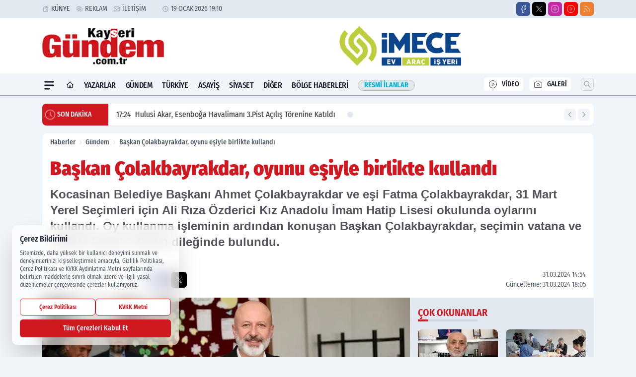

--- FILE ---
content_type: text/html; charset=UTF-8
request_url: https://www.kayserigundem.com.tr/baskan-colakbayrakdar-oyunu-esiyle-birlikte-kullandi/100882/
body_size: 36733
content:
<!doctype html>
<html lang="tr" prefix="og: https://ogp.me/ns# article: https://ogp.me/ns/article#" class="scroll-smooth text-gray-500 antialiased bg-mi-blue-gray-50 js-focus-visible translated-ltr">
<head>
<link rel="dns-prefetch" href="https://s.kayserigundem.com.tr">
<link rel="preconnect" href="https://s.kayserigundem.com.tr">
<link rel="dns-prefetch" href="https://i.kayserigundem.com.tr">
<link rel="preconnect" href="https://i.kayserigundem.com.tr">
<link rel="dns-prefetch" href="//adservice.google.com">
<link rel="dns-prefetch" href="//adservice.google.com.tr">
<link rel="dns-prefetch" href="//partner.googleadservices.com">
<link rel="dns-prefetch" href="//googleads.g.doubleclick.net">
<link rel="dns-prefetch" href="//securepubads.g.doubleclick.net">
<link rel="dns-prefetch" href="//tpc.googlesyndication.com">
<link rel="dns-prefetch" href="//pagead2.googlesyndication.com">
<link rel="dns-prefetch" href="//www.googletagservices.com">
<link rel="dns-prefetch" href="//www.googletagmanager.com">
<link rel="dns-prefetch" href="//www.google-analytics.com">
<link rel="preconnect" href="//www.google-analytics.com">
<script>
    const img = new Image();
    img.src = 'https://i.kayserigundem.com.tr/c/80/448x252/s/dosya/haber/baskan-colakbayrakdar-oyunu-es_1711886282_rnPFHY.jpg';
    img.fetchPriority = 'high';
</script>
<title>Başkan Çolakbayrakdar, oyunu eşiyle birlikte kullandı</title>
<meta name="title" content="Başkan Çolakbayrakdar, oyunu eşiyle birlikte kullandı">
<meta name="description" content="Kocasinan Belediye Başkanı Ahmet Çolakbayrakdar ve eşi Fatma Çolakbayrakdar, 31 Mart Yerel Seçimleri için Ali Rıza Özderici Kız Anadolu İmam Hatip Lisesi okulunda oylarını kullandı. Oy kullanma işleminin ardından konuşan Başkan Çolakbayrakdar, seçimin vatana ve millete hayırlı olması dileğinde bulundu.">
<meta name="datePublished" content="2024-03-31T14:54:00+03:00">
<meta name="dateModified" content="2024-03-31T18:05:42+03:00">
<meta name="url" content="https://www.kayserigundem.com.tr/baskan-colakbayrakdar-oyunu-esiyle-birlikte-kullandi/100882/">
<meta name="articleSection" content="news">
<meta name="articleAuthor" content="Kayseri Gündem">
<style>
.mi-news-image{object-fit:cover;width:100%;height:100%;display:block}
body{font-display:swap}
</style>
<link rel="preload" href="https://s.kayserigundem.com.tr/themes/wind/fonts/fira-regular.woff2" as="font" type="font/woff2" crossorigin>
<link rel="preload" href="https://s.kayserigundem.com.tr/themes/wind/fonts/fira-500.woff2" as="font" type="font/woff2" crossorigin>
<link rel="preload" href="https://s.kayserigundem.com.tr/themes/wind/fonts/fira-600.woff2" as="font" type="font/woff2" crossorigin>
<link rel="preload" href="https://s.kayserigundem.com.tr/themes/wind/fonts/fira-700.woff2" as="font" type="font/woff2" crossorigin>
<link rel="preload" href="https://s.kayserigundem.com.tr/themes/wind/fonts/fira-800.woff2" as="font" type="font/woff2" crossorigin>
<link rel="preload" href="https://s.kayserigundem.com.tr/themes/wind/fonts/fira-900.woff2" as="font" type="font/woff2" crossorigin>
<style>@font-face{font-family:'Fira Sans Condensed';font-style:normal;font-weight:400;font-display:swap;src:url('https://s.kayserigundem.com.tr/themes/wind/fonts/fira-regular.woff2')format('woff2');unicode-range:U+0000-00FF,U+0100-017F,U+0130-0131,U+02BB-02BC,U+02C6,U+02DA,U+02DC,U+2000-206F,U+2074,U+20AC,U+2122,U+2191,U+2193,U+2212,U+2215,U+FEFF,U+FFFD}@font-face{font-family:'Fira Sans Condensed';font-style:normal;font-weight:700;font-display:swap;src:url('https://s.kayserigundem.com.tr/themes/wind/fonts/fira-700.woff2')format('woff2');unicode-range:U+0000-00FF,U+0100-017F,U+0130-0131,U+02BB-02BC,U+02C6,U+02DA,U+02DC,U+2000-206F,U+2074,U+20AC,U+2122,U+2191,U+2193,U+2212,U+2215,U+FEFF,U+FFFD}@font-face{font-family:'Fira Sans Condensed';font-style:normal;font-weight:600;font-display:swap;src:url('https://s.kayserigundem.com.tr/themes/wind/fonts/fira-600.woff2')format('woff2');unicode-range:U+0000-00FF,U+0100-017F,U+0130-0131,U+02BB-02BC,U+02C6,U+02DA,U+02DC,U+2000-206F,U+2074,U+20AC,U+2122,U+2191,U+2193,U+2212,U+2215,U+FEFF,U+FFFD}@font-face{font-family:'Fira Sans Condensed';font-style:normal;font-weight:500;font-display:swap;src:url('https://s.kayserigundem.com.tr/themes/wind/fonts/fira-500.woff2')format('woff2');unicode-range:U+0000-00FF,U+0100-017F,U+0130-0131,U+02BB-02BC,U+02C6,U+02DA,U+02DC,U+2000-206F,U+2074,U+20AC,U+2122,U+2191,U+2193,U+2212,U+2215,U+FEFF,U+FFFD}@font-face{font-family:'Fira Sans Condensed';font-style:normal;font-weight:800;font-display:swap;src:url('https://s.kayserigundem.com.tr/themes/wind/fonts/fira-800.woff2')format('woff2');unicode-range:U+0000-00FF,U+0100-017F,U+0130-0131,U+02BB-02BC,U+02C6,U+02DA,U+02DC,U+2000-206F,U+2074,U+20AC,U+2122,U+2191,U+2193,U+2212,U+2215,U+FEFF,U+FFFD}@font-face{font-family:'Fira Sans Condensed';font-style:normal;font-weight:900;font-display:swap;src:url('https://s.kayserigundem.com.tr/themes/wind/fonts/fira-900.woff2')format('woff2');unicode-range:U+0000-00FF,U+0100-017F,U+0130-0131,U+02BB-02BC,U+02C6,U+02DA,U+02DC,U+2000-206F,U+2074,U+20AC,U+2122,U+2191,U+2193,U+2212,U+2215,U+FEFF,U+FFFD}</style>
<link rel="preload" href="https://s.kayserigundem.com.tr/themes/wind/fonts/fira-regular.woff2" as="font" type="font/woff2" crossorigin>
<link rel="preload" href="https://s.kayserigundem.com.tr/themes/wind/fonts/fira-500.woff2" as="font" type="font/woff2" crossorigin>
<link rel="preload" href="https://s.kayserigundem.com.tr/themes/wind/fonts/fira-600.woff2" as="font" type="font/woff2" crossorigin>
<link rel="preload" href="https://s.kayserigundem.com.tr/themes/wind/fonts/fira-700.woff2" as="font" type="font/woff2" crossorigin>
<link rel="preload" href="https://s.kayserigundem.com.tr/themes/wind/fonts/fira-800.woff2" as="font" type="font/woff2" crossorigin>
<link rel="preload" href="https://s.kayserigundem.com.tr/themes/wind/fonts/fira-900.woff2" as="font" type="font/woff2" crossorigin>
<style>@font-face{font-family:'Fira Sans Condensed';font-style:normal;font-weight:400;font-display:swap;src:url('https://s.kayserigundem.com.tr/themes/wind/fonts/fira-regular.woff2')format('woff2');unicode-range:U+0000-00FF,U+0100-017F,U+0130-0131,U+02BB-02BC,U+02C6,U+02DA,U+02DC,U+2000-206F,U+2074,U+20AC,U+2122,U+2191,U+2193,U+2212,U+2215,U+FEFF,U+FFFD}@font-face{font-family:'Fira Sans Condensed';font-style:normal;font-weight:700;font-display:swap;src:url('https://s.kayserigundem.com.tr/themes/wind/fonts/fira-700.woff2')format('woff2');unicode-range:U+0000-00FF,U+0100-017F,U+0130-0131,U+02BB-02BC,U+02C6,U+02DA,U+02DC,U+2000-206F,U+2074,U+20AC,U+2122,U+2191,U+2193,U+2212,U+2215,U+FEFF,U+FFFD}@font-face{font-family:'Fira Sans Condensed';font-style:normal;font-weight:600;font-display:swap;src:url('https://s.kayserigundem.com.tr/themes/wind/fonts/fira-600.woff2')format('woff2');unicode-range:U+0000-00FF,U+0100-017F,U+0130-0131,U+02BB-02BC,U+02C6,U+02DA,U+02DC,U+2000-206F,U+2074,U+20AC,U+2122,U+2191,U+2193,U+2212,U+2215,U+FEFF,U+FFFD}@font-face{font-family:'Fira Sans Condensed';font-style:normal;font-weight:500;font-display:swap;src:url('https://s.kayserigundem.com.tr/themes/wind/fonts/fira-500.woff2')format('woff2');unicode-range:U+0000-00FF,U+0100-017F,U+0130-0131,U+02BB-02BC,U+02C6,U+02DA,U+02DC,U+2000-206F,U+2074,U+20AC,U+2122,U+2191,U+2193,U+2212,U+2215,U+FEFF,U+FFFD}@font-face{font-family:'Fira Sans Condensed';font-style:normal;font-weight:800;font-display:swap;src:url('https://s.kayserigundem.com.tr/themes/wind/fonts/fira-800.woff2')format('woff2');unicode-range:U+0000-00FF,U+0100-017F,U+0130-0131,U+02BB-02BC,U+02C6,U+02DA,U+02DC,U+2000-206F,U+2074,U+20AC,U+2122,U+2191,U+2193,U+2212,U+2215,U+FEFF,U+FFFD}@font-face{font-family:'Fira Sans Condensed';font-style:normal;font-weight:900;font-display:swap;src:url('https://s.kayserigundem.com.tr/themes/wind/fonts/fira-900.woff2')format('woff2');unicode-range:U+0000-00FF,U+0100-017F,U+0130-0131,U+02BB-02BC,U+02C6,U+02DA,U+02DC,U+2000-206F,U+2074,U+20AC,U+2122,U+2191,U+2193,U+2212,U+2215,U+FEFF,U+FFFD}</style>
<style>
body, html {padding: 0px !important;margin: 0px !important;}.leading-tight {line-height: 1.25;}.font-black {font-weight: 900;}.text-3xl {font-size: 1.875rem;line-height: 2.25rem;}.py-2 {padding-bottom: .5rem;padding-top: .5rem;}.pb-5 {padding-bottom: 1.25rem;}.pt-0 {padding-top: 0;}.font-semibold {font-weight: 600;}.object-cover {object-fit: cover;}  .w-full { width: 100%; }.h-full { height: 100%; }.news-description {font-family: -apple-system, BlinkMacSystemFont, 'Segoe UI', sans-serif;font-weight: 600;font-size: clamp(1.125rem, 2.5vw, 1.5rem);line-height: 1.5;color: #374151;margin: 0 0 1.25rem 0;}  @media (min-width: 768px) {.news-description { line-height: 1.375; }}img[fetchpriority="high"] {content-visibility: auto;will-change: auto;}
</style>
<meta charset="UTF-8">
<link rel="preload" as="image" href="https://i.kayserigundem.com.tr/c/80/740x417/s/dosya/haber/baskan-colakbayrakdar-oyunu-es_1711886282_rnPFHY.jpg" fetchpriority="high">
<link rel="preload" href="/themes/wind/css/haber.min.css?v=2605" as="style">
<link rel="preload" href="https://s.kayserigundem.com.tr/themes/wind/js/jquery-3.6.0.min.js" as="script">
<link rel="preload" href="https://s.kayserigundem.com.tr/themes/wind/js/swiper-bundle.min.js" as="script">
<link rel="preload" href="https://s.kayserigundem.com.tr/themes/wind/js/miapp.js" as="script">
<link rel="preload" href="https://s.kayserigundem.com.tr/themes/wind/js/social-share-kit.js" as="script" fetchpriority="low">
<link rel="preload" href="https://s.kayserigundem.com.tr/themes/wind/js/jquery.fancybox.min.js" as="script" fetchpriority="low">
<link rel="canonical" href="https://www.kayserigundem.com.tr/baskan-colakbayrakdar-oyunu-esiyle-birlikte-kullandi/100882/" />
<link rel="amphtml" href="https://www.kayserigundem.com.tr/amp/baskan-colakbayrakdar-oyunu-esiyle-birlikte-kullandi/100882/" />
<link rel="index" title="Kayseri Gündem Gazetesi" href="https://www.kayserigundem.com.tr/" />
<link rel="image_src" href="https://i.kayserigundem.com.tr/c/80/1280x720/s/dosya/haber/baskan-colakbayrakdar-oyunu-es_1711886282_rnPFHY.jpg" type="image/jpeg" />
<link rel="search" type="application/opensearchdescription+xml" title="Kayseri Gündem Arama" href="https://www.kayserigundem.com.tr/opensearch.xml" />
<link rel="alternate" type="application/rss+xml" title="Kayseri Gündem Gazetesi rss beslemesi" href="https://www.kayserigundem.com.tr/rss/" />
<meta name="image" content="https://i.kayserigundem.com.tr/c/80/1280x720/s/dosya/haber/baskan-colakbayrakdar-oyunu-es_1711886282_rnPFHY.jpg" />
<meta name="thumbnail_height" content="100" />
<meta name="thumbnail_width" content="100" />
<link rel="thumbnail" href="https://i.kayserigundem.com.tr/c/80/100x100/s/dosya/haber/baskan-colakbayrakdar-oyunu-es_1711886282_rnPFHY.jpg" type="image/jpeg" />
<meta name="dateCreated" content="2024-03-31T14:54:00+03:00" />
<meta name="dateUpdated" content="2024-03-31T18:05:42+03:00" />
<meta name="robots" content="index, follow, max-image-preview:large, max-snippet:-1, max-video-preview:-1" />
<meta name="google-site-verification" content="" />
<meta property="og:site_name" content="Kayseri Gündem" />
<meta property="og:url" content="https://www.kayserigundem.com.tr/baskan-colakbayrakdar-oyunu-esiyle-birlikte-kullandi/100882/" />
<meta property="og:title" content="Başkan Çolakbayrakdar, oyunu eşiyle birlikte kullandı" />
<meta property="og:description" content="Kocasinan Belediye Başkanı Ahmet Çolakbayrakdar ve eşi Fatma Çolakbayrakdar, 31 Mart Yerel Seçimleri için Ali Rıza Özderici Kız Anadolu İmam Hatip Lisesi okulunda oylarını kullandı. Oy kullanma işleminin ardından konuşan Başkan Çolakbayrakdar, seçimin vatana ve millete hayırlı olması dileğinde bulundu." />
<meta property="og:image" content="https://i.kayserigundem.com.tr/c/80/1280x720/s/dosya/haber/baskan-colakbayrakdar-oyunu-es_1711886282_rnPFHY.jpg" />
<meta property="og:image:type" content="image/jpeg" />
<meta property="og:image:width" content="1280" />
<meta property="og:image:height" content="720" />
<meta property="og:image:alt" content="Başkan Çolakbayrakdar, oyunu eşiyle birlikte kullandı" />
<meta property="og:image:secure_url" content="https://i.kayserigundem.com.tr/c/80/1280x720/s/dosya/haber/baskan-colakbayrakdar-oyunu-es_1711886282_rnPFHY.jpg" />
<meta property="og:type" content="article" />
<meta property="og:locale" content="tr_TR" />
<meta property="twitter:account_id" content="" />
<meta name="twitter:card" content="summary_large_image" />
<meta name="twitter:url" content="https://www.kayserigundem.com.tr/baskan-colakbayrakdar-oyunu-esiyle-birlikte-kullandi/100882/" />
<meta name="twitter:domain" content="https://www.kayserigundem.com.tr/" />
<meta name="twitter:site" content="@" />
<meta name="twitter:title" content="Başkan Çolakbayrakdar, oyunu eşiyle birlikte kullandı" />
<meta name="twitter:description" content="Kocasinan Belediye Başkanı Ahmet Çolakbayrakdar ve eşi Fatma Çolakbayrakdar, 31 Mart Yerel Seçimleri için Ali Rıza Özderici Kız Anadolu İmam Hatip Lisesi okulunda oylarını kullandı. Oy kullanma işleminin ardından konuşan Başkan Çolakbayrakdar, seçimin vatana ve millete hayırlı olması dileğinde bulundu." />
<meta name="twitter:image:src" content="https://i.kayserigundem.com.tr/c/80/1280x720/s/dosya/haber/baskan-colakbayrakdar-oyunu-es_1711886282_rnPFHY.jpg" />
<meta property="article:published_time" content="2024-03-31T14:54:00+03:00" />
<meta property="article:modified_time" content="2024-03-31T18:05:42+03:00" />
<meta property="article:author" content="Kayseri Gündem" />
<meta property="article:section" content="Gündem" />
<meta property="article:opinion" content="false" />
<meta property="article:content_tier" content="free" />
<meta name="DC.Title" content="Başkan Çolakbayrakdar, oyunu eşiyle birlikte kullandı" />
<meta name="DC.Description" content="Kocasinan Belediye Başkanı Ahmet Çolakbayrakdar ve eşi Fatma Çolakbayrakdar, 31 Mart Yerel Seçimleri için Ali Rıza Özderici Kız Anadolu İmam Hatip Lisesi okulunda oylarını kullandı. Oy kullanma işleminin ardından konuşan Başkan Çolakbayrakdar, seçimin vatana ve millete hayırlı olması dileğinde bulundu." />
<meta name="DC.Creator" content="Kayseri Gündem" />
<meta name="DC.Subject" content="Başkan Çolakbayrakdar, oyunu eşiyle birlikte kullandı" />
<meta name="DC.Publisher" content="Kayseri Gündem" />
<meta name="DC.Contributor" content="Kayseri Gündem" />
<meta name="DC.Date" content="2024-03-31" />
<meta name="DC.Type" content="Text" />
<meta name="DC.Source" content="https://www.kayserigundem.com.tr/baskan-colakbayrakdar-oyunu-esiyle-birlikte-kullandi/100882/" />
<meta name="DC.Language" content="tr-TR" /><meta name="viewport" content="width=device-width, initial-scale=1, shrink-to-fit=no">
<meta http-equiv="X-UA-Compatible" content="ie=edge">
<meta http-equiv="content-type" content="text/html; charset=utf-8" />
<style>
    .h-menu {
        display: block;
        font-size: .875rem;
        font-weight: 500;
        letter-spacing: -.025em;
        line-height: 1.25rem;
        padding: .5rem 0;
        position: relative;
        text-transform: uppercase
    }

    @media (min-width: 970px) {
        .h-menu {
            font-size:1rem;
            line-height: 1.5rem;
            padding: .5rem 0
        }
    }
</style>
<link href="/themes/wind/css/haber.min.css?v=2605" rel="stylesheet">
<style>
    [x-cloak] { display: none }@font-face{font-family:swiper-icons;src:url('data:application/font-woff;charset=utf-8;base64, [base64]//wADZ2x5ZgAAAywAAADMAAAD2MHtryVoZWFkAAABbAAAADAAAAA2E2+eoWhoZWEAAAGcAAAAHwAAACQC9gDzaG10eAAAAigAAAAZAAAArgJkABFsb2NhAAAC0AAAAFoAAABaFQAUGG1heHAAAAG8AAAAHwAAACAAcABAbmFtZQAAA/gAAAE5AAACXvFdBwlwb3N0AAAFNAAAAGIAAACE5s74hXjaY2BkYGAAYpf5Hu/j+W2+MnAzMYDAzaX6QjD6/4//Bxj5GA8AuRwMYGkAPywL13jaY2BkYGA88P8Agx4j+/8fQDYfA1AEBWgDAIB2BOoAeNpjYGRgYNBh4GdgYgABEMnIABJzYNADCQAACWgAsQB42mNgYfzCOIGBlYGB0YcxjYGBwR1Kf2WQZGhhYGBiYGVmgAFGBiQQkOaawtDAoMBQxXjg/wEGPcYDDA4wNUA2CCgwsAAAO4EL6gAAeNpj2M0gyAACqxgGNWBkZ2D4/wMA+xkDdgAAAHjaY2BgYGaAYBkGRgYQiAHyGMF8FgYHIM3DwMHABGQrMOgyWDLEM1T9/w8UBfEMgLzE////P/5//f/V/xv+r4eaAAeMbAxwIUYmIMHEgKYAYjUcsDAwsLKxc3BycfPw8jEQA/[base64]/uznmfPFBNODM2K7MTQ45YEAZqGP81AmGGcF3iPqOop0r1SPTaTbVkfUe4HXj97wYE+yNwWYxwWu4v1ugWHgo3S1XdZEVqWM7ET0cfnLGxWfkgR42o2PvWrDMBSFj/IHLaF0zKjRgdiVMwScNRAoWUoH78Y2icB/yIY09An6AH2Bdu/UB+yxopYshQiEvnvu0dURgDt8QeC8PDw7Fpji3fEA4z/PEJ6YOB5hKh4dj3EvXhxPqH/SKUY3rJ7srZ4FZnh1PMAtPhwP6fl2PMJMPDgeQ4rY8YT6Gzao0eAEA409DuggmTnFnOcSCiEiLMgxCiTI6Cq5DZUd3Qmp10vO0LaLTd2cjN4fOumlc7lUYbSQcZFkutRG7g6JKZKy0RmdLY680CDnEJ+UMkpFFe1RN7nxdVpXrC4aTtnaurOnYercZg2YVmLN/d/gczfEimrE/fs/bOuq29Zmn8tloORaXgZgGa78yO9/cnXm2BpaGvq25Dv9S4E9+5SIc9PqupJKhYFSSl47+Qcr1mYNAAAAeNptw0cKwkAAAMDZJA8Q7OUJvkLsPfZ6zFVERPy8qHh2YER+3i/BP83vIBLLySsoKimrqKqpa2hp6+jq6RsYGhmbmJqZSy0sraxtbO3sHRydnEMU4uR6yx7JJXveP7WrDycAAAAAAAH//wACeNpjYGRgYOABYhkgZgJCZgZNBkYGLQZtIJsFLMYAAAw3ALgAeNolizEKgDAQBCchRbC2sFER0YD6qVQiBCv/H9ezGI6Z5XBAw8CBK/m5iQQVauVbXLnOrMZv2oLdKFa8Pjuru2hJzGabmOSLzNMzvutpB3N42mNgZGBg4GKQYzBhYMxJLMlj4GBgAYow/P/PAJJhLM6sSoWKfWCAAwDAjgbRAAB42mNgYGBkAIIbCZo5IPrmUn0hGA0AO8EFTQAA');font-weight:400;font-style:normal}:root{--swiper-theme-color:#007aff}.swiper{margin-left:auto;margin-right:auto;position:relative;overflow:hidden;list-style:none;padding:0;z-index:1}.swiper-vertical>.swiper-wrapper{flex-direction:column}.swiper-wrapper{position:relative;width:100%;height:100%;z-index:1;display:flex;transition-property:transform;box-sizing:content-box}.swiper-android .swiper-slide,.swiper-wrapper{transform:translate3d(0px,0,0)}.swiper-pointer-events{touch-action:pan-y}.swiper-pointer-events.swiper-vertical{touch-action:pan-x}.swiper-slide{flex-shrink:0;width:100%;height:100%;position:relative;transition-property:transform}.swiper-slide-invisible-blank{visibility:hidden}.swiper-autoheight,.swiper-autoheight .swiper-slide{height:auto}.swiper-autoheight .swiper-wrapper{align-items:flex-start;transition-property:transform,height}.swiper-backface-hidden .swiper-slide{transform:translateZ(0);-webkit-backface-visibility:hidden;backface-visibility:hidden}.swiper-3d,.swiper-3d.swiper-css-mode .swiper-wrapper{perspective:1200px}.swiper-3d .swiper-cube-shadow,.swiper-3d .swiper-slide,.swiper-3d .swiper-slide-shadow,.swiper-3d .swiper-slide-shadow-bottom,.swiper-3d .swiper-slide-shadow-left,.swiper-3d .swiper-slide-shadow-right,.swiper-3d .swiper-slide-shadow-top,.swiper-3d .swiper-wrapper{transform-style:preserve-3d}.swiper-3d .swiper-slide-shadow,.swiper-3d .swiper-slide-shadow-bottom,.swiper-3d .swiper-slide-shadow-left,.swiper-3d .swiper-slide-shadow-right,.swiper-3d .swiper-slide-shadow-top{position:absolute;left:0;top:0;width:100%;height:100%;pointer-events:none;z-index:10}.swiper-3d .swiper-slide-shadow{background:rgba(0,0,0,.15)}.swiper-3d .swiper-slide-shadow-left{background-image:linear-gradient(to left,rgba(0,0,0,.5),rgba(0,0,0,0))}.swiper-3d .swiper-slide-shadow-right{background-image:linear-gradient(to right,rgba(0,0,0,.5),rgba(0,0,0,0))}.swiper-3d .swiper-slide-shadow-top{background-image:linear-gradient(to top,rgba(0,0,0,.5),rgba(0,0,0,0))}.swiper-3d .swiper-slide-shadow-bottom{background-image:linear-gradient(to bottom,rgba(0,0,0,.5),rgba(0,0,0,0))}.swiper-css-mode>.swiper-wrapper{overflow:auto;scrollbar-width:none;-ms-overflow-style:none}.swiper-css-mode>.swiper-wrapper::-webkit-scrollbar{display:none}.swiper-css-mode>.swiper-wrapper>.swiper-slide{scroll-snap-align:start start}.swiper-horizontal.swiper-css-mode>.swiper-wrapper{scroll-snap-type:x mandatory}.swiper-vertical.swiper-css-mode>.swiper-wrapper{scroll-snap-type:y mandatory}.swiper-centered>.swiper-wrapper::before{content:'';flex-shrink:0;order:9999}.swiper-centered.swiper-horizontal>.swiper-wrapper>.swiper-slide:first-child{margin-inline-start:var(--swiper-centered-offset-before)}.swiper-centered.swiper-horizontal>.swiper-wrapper::before{height:100%;min-height:1px;width:var(--swiper-centered-offset-after)}.swiper-centered.swiper-vertical>.swiper-wrapper>.swiper-slide:first-child{margin-block-start:var(--swiper-centered-offset-before)}.swiper-centered.swiper-vertical>.swiper-wrapper::before{width:100%;min-width:1px;height:var(--swiper-centered-offset-after)}.swiper-centered>.swiper-wrapper>.swiper-slide{scroll-snap-align:center center}:root{--swiper-navigation-size:44px}.swiper-button-next,.swiper-button-prev{position:absolute;top:50%;width:calc(var(--swiper-navigation-size)/ 44 * 27);height:var(--swiper-navigation-size);margin-top:calc(0px - (var(--swiper-navigation-size)/ 2));z-index:10;cursor:pointer;display:flex;align-items:center;justify-content:center;color:var(--swiper-navigation-color,var(--swiper-theme-color))}.swiper-button-next.swiper-button-disabled,.swiper-button-prev.swiper-button-disabled{opacity:.35;cursor:auto;pointer-events:none}.swiper-button-next:after,.swiper-button-prev:after{font-family:swiper-icons;font-size:var(--swiper-navigation-size);text-transform:none!important;letter-spacing:0;text-transform:none;font-variant:initial;line-height:1}.swiper-button-prev,.swiper-rtl .swiper-button-next{left:10px;right:auto}.swiper-button-prev:after,.swiper-rtl .swiper-button-next:after{content:'prev'}.swiper-button-next,.swiper-rtl .swiper-button-prev{right:10px;left:auto}.swiper-button-next:after,.swiper-rtl .swiper-button-prev:after{content:'next'}.swiper-button-lock{display:none}.swiper-pagination{position:absolute;text-align:center;transition:.3s opacity;transform:translate3d(0,0,0);z-index:10}.swiper-pagination.swiper-pagination-hidden{opacity:0}.swiper-horizontal>.swiper-pagination-bullets,.swiper-pagination-bullets.swiper-pagination-horizontal,.swiper-pagination-custom,.swiper-pagination-fraction{bottom:10px;left:0;width:100%}.swiper-pagination-bullets-dynamic{overflow:hidden;font-size:0}.swiper-pagination-bullets-dynamic .swiper-pagination-bullet{transform:scale(.33);position:relative}.swiper-pagination-bullets-dynamic .swiper-pagination-bullet-active{transform:scale(1)}.swiper-pagination-bullets-dynamic .swiper-pagination-bullet-active-main{transform:scale(1)}.swiper-pagination-bullets-dynamic .swiper-pagination-bullet-active-prev{transform:scale(.66)}.swiper-pagination-bullets-dynamic .swiper-pagination-bullet-active-prev-prev{transform:scale(.33)}.swiper-pagination-bullets-dynamic .swiper-pagination-bullet-active-next{transform:scale(.66)}.swiper-pagination-bullets-dynamic .swiper-pagination-bullet-active-next-next{transform:scale(.33)}.swiper-pagination-bullet{width:var(--swiper-pagination-bullet-width,var(--swiper-pagination-bullet-size,8px));height:var(--swiper-pagination-bullet-height,var(--swiper-pagination-bullet-size,8px));display:inline-block;border-radius:50%;background:var(--swiper-pagination-bullet-inactive-color,#000);opacity:var(--swiper-pagination-bullet-inactive-opacity, .2)}button.swiper-pagination-bullet{border:none;margin:0;padding:0;box-shadow:none;-webkit-appearance:none;appearance:none}.swiper-pagination-clickable .swiper-pagination-bullet{cursor:pointer}.swiper-pagination-bullet:only-child{display:none!important}.swiper-pagination-bullet-active{opacity:var(--swiper-pagination-bullet-opacity, 1);background:var(--swiper-pagination-color,var(--swiper-theme-color))}.swiper-pagination-vertical.swiper-pagination-bullets,.swiper-vertical>.swiper-pagination-bullets{right:10px;top:50%;transform:translate3d(0px,-50%,0)}.swiper-pagination-vertical.swiper-pagination-bullets .swiper-pagination-bullet,.swiper-vertical>.swiper-pagination-bullets .swiper-pagination-bullet{margin:var(--swiper-pagination-bullet-vertical-gap,6px) 0;display:block}.swiper-pagination-vertical.swiper-pagination-bullets.swiper-pagination-bullets-dynamic,.swiper-vertical>.swiper-pagination-bullets.swiper-pagination-bullets-dynamic{top:50%;transform:translateY(-50%);width:8px}.swiper-pagination-vertical.swiper-pagination-bullets.swiper-pagination-bullets-dynamic .swiper-pagination-bullet,.swiper-vertical>.swiper-pagination-bullets.swiper-pagination-bullets-dynamic .swiper-pagination-bullet{display:inline-block;transition:.2s transform,.2s top}.swiper-horizontal>.swiper-pagination-bullets .swiper-pagination-bullet,.swiper-pagination-horizontal.swiper-pagination-bullets .swiper-pagination-bullet{margin:0 var(--swiper-pagination-bullet-horizontal-gap,4px)}.swiper-horizontal>.swiper-pagination-bullets.swiper-pagination-bullets-dynamic,.swiper-pagination-horizontal.swiper-pagination-bullets.swiper-pagination-bullets-dynamic{left:50%;transform:translateX(-50%);white-space:nowrap}.swiper-horizontal>.swiper-pagination-bullets.swiper-pagination-bullets-dynamic .swiper-pagination-bullet,.swiper-pagination-horizontal.swiper-pagination-bullets.swiper-pagination-bullets-dynamic .swiper-pagination-bullet{transition:.2s transform,.2s left}.swiper-horizontal.swiper-rtl>.swiper-pagination-bullets-dynamic .swiper-pagination-bullet{transition:.2s transform,.2s right}.swiper-pagination-progressbar{background:rgba(0,0,0,.25);position:absolute}.swiper-pagination-progressbar .swiper-pagination-progressbar-fill{background:var(--swiper-pagination-color,var(--swiper-theme-color));position:absolute;left:0;top:0;width:100%;height:100%;transform:scale(0);transform-origin:left top}.swiper-rtl .swiper-pagination-progressbar .swiper-pagination-progressbar-fill{transform-origin:right top}.swiper-horizontal>.swiper-pagination-progressbar,.swiper-pagination-progressbar.swiper-pagination-horizontal,.swiper-pagination-progressbar.swiper-pagination-vertical.swiper-pagination-progressbar-opposite,.swiper-vertical>.swiper-pagination-progressbar.swiper-pagination-progressbar-opposite{width:100%;height:4px;left:0;top:0}.swiper-horizontal>.swiper-pagination-progressbar.swiper-pagination-progressbar-opposite,.swiper-pagination-progressbar.swiper-pagination-horizontal.swiper-pagination-progressbar-opposite,.swiper-pagination-progressbar.swiper-pagination-vertical,.swiper-vertical>.swiper-pagination-progressbar{width:4px;height:100%;left:0;top:0}.swiper-pagination-lock{display:none}.swiper-lazy-preloader{width:42px;height:42px;position:absolute;left:50%;top:50%;margin-left:-21px;margin-top:-21px;z-index:10;transform-origin:50%;box-sizing:border-box;border:4px solid var(--swiper-preloader-color,var(--swiper-theme-color));border-radius:50%;border-top-color:transparent;animation:swiper-preloader-spin 1s infinite linear}.swiper-lazy-preloader-white{--swiper-preloader-color:#fff}.swiper-lazy-preloader-black{--swiper-preloader-color:#000}@keyframes swiper-preloader-spin{0%{transform:rotate(0deg)}100%{transform:rotate(360deg)}}.swiper-fade.swiper-free-mode .swiper-slide{transition-timing-function:ease-out}.swiper-fade .swiper-slide{pointer-events:none;transition-property:opacity}.swiper-fade .swiper-slide .swiper-slide{pointer-events:none}.swiper-fade .swiper-slide-active,.swiper-fade .swiper-slide-active .swiper-slide-active{pointer-events:auto}.fancybox-active{height:auto}.fancybox-is-hidden{left:-9999px;margin:0;position:absolute!important;top:-9999px;visibility:hidden}.fancybox-container{-webkit-backface-visibility:hidden;height:100%;left:0;outline:none;position:fixed;-webkit-tap-highlight-color:transparent;top:0;-ms-touch-action:manipulation;touch-action:manipulation;transform:translateZ(0);width:100%;z-index:99992}.fancybox-container *{box-sizing:border-box}.fancybox-bg,.fancybox-inner,.fancybox-outer,.fancybox-stage{bottom:0;left:0;position:absolute;right:0;top:0}.fancybox-outer{-webkit-overflow-scrolling:touch;overflow-y:auto}.fancybox-bg{background:#000000;opacity:0;transition-duration:inherit;transition-property:opacity;transition-timing-function:cubic-bezier(.47,0,.74,.71)}.fancybox-is-open .fancybox-bg{opacity:.8;transition-timing-function:cubic-bezier(.22,.61,.36,1)}.fancybox-caption,.fancybox-infobar,.fancybox-navigation .fancybox-button,.fancybox-toolbar{direction:ltr;opacity:0;position:absolute;transition:opacity .25s ease,visibility 0s ease .25s;visibility:hidden;z-index:99997}.fancybox-show-caption .fancybox-caption,.fancybox-show-infobar .fancybox-infobar,.fancybox-show-nav .fancybox-navigation .fancybox-button,.fancybox-show-toolbar .fancybox-toolbar{opacity:1;transition:opacity .25s ease 0s,visibility 0s ease 0s;visibility:visible}.fancybox-infobar{color:#ccc;font-size:13px;-webkit-font-smoothing:subpixel-antialiased;height:44px;left:0;line-height:44px;min-width:44px;mix-blend-mode:difference;padding:0 10px;pointer-events:none;top:0;-webkit-touch-callout:none;-webkit-user-select:none;-moz-user-select:none;-ms-user-select:none;user-select:none}.fancybox-toolbar{right:0;top:0}.fancybox-stage{direction:ltr;overflow:visible;transform:translateZ(0);z-index:99994}.fancybox-is-open .fancybox-stage{overflow:hidden}.fancybox-slide{-webkit-backface-visibility:hidden;display:none;height:100%;left:0;outline:none;overflow:auto;-webkit-overflow-scrolling:touch;padding:10px;position:absolute;text-align:center;top:0;transition-property:transform,opacity;white-space:normal;width:100%;z-index:99994}.fancybox-slide:before{content:\"\";display:inline-block;font-size:0;height:100%;vertical-align:middle;width:0}.fancybox-is-sliding .fancybox-slide,.fancybox-slide--current,.fancybox-slide--next,.fancybox-slide--previous{display:block}.fancybox-slide--image{overflow:hidden;padding:10px 0}.fancybox-slide--image:before{display:none}.fancybox-slide--html{padding:6px}.fancybox-content{background:#fff;display:inline-block;margin:0;max-width:100%;overflow:auto;-webkit-overflow-scrolling:touch;padding:10px;position:relative;text-align:left;vertical-align:middle}.fancybox-slide--image .fancybox-content{animation-timing-function:cubic-bezier(.5,0,.14,1);-webkit-backface-visibility:hidden;background:transparent;background-repeat:no-repeat;background-size:100% 100%;left:0;max-width:none;overflow:visible;padding:0;position:absolute;top:0;transform-origin:top left;transition-property:transform,opacity;-webkit-user-select:none;-moz-user-select:none;-ms-user-select:none;user-select:none;z-index:99995}.fancybox-can-zoomOut .fancybox-content{cursor:zoom-out}.fancybox-can-zoomIn .fancybox-content{cursor:zoom-in}.fancybox-can-pan .fancybox-content,.fancybox-can-swipe .fancybox-content{cursor:grab}.fancybox-is-grabbing .fancybox-content{cursor:grabbing}.fancybox-container [data-selectable=true]{cursor:text}.fancybox-image,.fancybox-spaceball{background:transparent;border:0;height:100%;left:0;margin:0;max-height:none;max-width:none;padding:0;position:absolute;top:0;-webkit-user-select:none;-moz-user-select:none;-ms-user-select:none;user-select:none;width:100%}.fancybox-spaceball{z-index:1}.fancybox-slide--iframe .fancybox-content,.fancybox-slide--map .fancybox-content,.fancybox-slide--pdf .fancybox-content,.fancybox-slide--video .fancybox-content{height:100%;overflow:visible;padding:0;width:100%}.fancybox-slide--video .fancybox-content{background:#000}.fancybox-slide--map .fancybox-content{background:#e5e3df}.fancybox-slide--iframe .fancybox-content{background:#f8f8f8}.fancybox-iframe,.fancybox-video{background:transparent;border:0;display:block;height:100%;margin:0;overflow:hidden;padding:0;width:100%}.fancybox-iframe{left:0;position:absolute;top:0}.fancybox-error{background:#fff;cursor:default;max-width:400px;padding:40px;width:100%}.fancybox-error p{color:#444;font-size:16px;line-height:20px;margin:0;padding:0}.fancybox-button{border:0;border-radius:0;box-shadow:none;cursor:pointer;display:inline-block;height:60px;margin:0;padding:10px;position:relative;transition:color .2s;vertical-align:top;visibility:inherit;width:60px}.fancybox-button,.fancybox-button:link,.fancybox-button:visited{color:#ccc}.fancybox-button:hover{color:#fff}.fancybox-button:focus{outline:none}.fancybox-button.fancybox-focus{outline:1px dotted}.fancybox-button[disabled],.fancybox-button[disabled]:hover{color:#888;cursor:default;outline:none}.fancybox-button div{height:100%}.fancybox-button svg{display:block;height:100%;overflow:visible;position:relative;width:100%}.fancybox-button svg path{fill:currentColor;stroke-width:0}.fancybox-button--fsenter svg:nth-child(2),.fancybox-button--fsexit svg:first-child,.fancybox-button--pause svg:first-child,.fancybox-button--play svg:nth-child(2){display:none}.fancybox-progress{background:#ff5268;height:2px;left:0;position:absolute;right:0;top:0;transform:scaleX(0);transform-origin:0;transition-property:transform;transition-timing-function:linear;z-index:99998}.fancybox-close-small{background:transparent;border:0;border-radius:0;color:#ccc;cursor:pointer;opacity:.8;padding:8px;position:absolute;right:-12px;top:-10px;z-index:401}.fancybox-close-small:hover{color:#fff;opacity:1}.fancybox-slide--html .fancybox-close-small{color:currentColor;padding:10px;right:0;top:0}.fancybox-slide--image.fancybox-is-scaling .fancybox-content{overflow:hidden}.fancybox-is-scaling .fancybox-close-small,.fancybox-is-zoomable.fancybox-can-pan .fancybox-close-small{display:none}.fancybox-navigation .fancybox-button{background-clip:content-box;height:100px;opacity:0;position:absolute;top:calc(50% - 50px);width:70px}.fancybox-navigation .fancybox-button div{padding:7px}.fancybox-navigation .fancybox-button--arrow_left{left:0;left:env(safe-area-inset-left);padding:31px 26px 31px 6px}.fancybox-navigation .fancybox-button--arrow_right{padding:31px 6px 31px 26px;right:0;right:env(safe-area-inset-right)}.fancybox-caption{background:linear-gradient(0deg,rgba(0,0,0,.85) 0,rgba(0,0,0,.3) 50%,rgba(0,0,0,.15) 65%,rgba(0,0,0,.075) 75.5%,rgba(0,0,0,.037) 82.85%,rgba(0,0,0,.019) 88%,transparent);bottom:0;color:#eee;font-size:14px;font-weight:400;left:0;line-height:1.5;padding:75px 10px 25px;pointer-events:none;right:0;text-align:center;z-index:99996}@supports (padding:max(0px)){.fancybox-caption{padding:75px max(10px,env(safe-area-inset-right)) max(25px,env(safe-area-inset-bottom)) max(10px,env(safe-area-inset-left))}}.fancybox-caption--separate{margin-top:-50px}.fancybox-caption__body{max-height:50vh;overflow:auto;pointer-events:all}.fancybox-caption a,.fancybox-caption a:link,.fancybox-caption a:visited{color:#ccc;text-decoration:none}.fancybox-caption a:hover{color:#fff;text-decoration:underline}.fancybox-loading{animation:a 1s linear infinite;background:transparent;border:4px solid #888;border-bottom-color:#fff;border-radius:50%;height:50px;left:50%;margin:-25px 0 0 -25px;opacity:.7;padding:0;position:absolute;top:50%;width:50px;z-index:99999}@keyframes a{to{transform:rotate(1turn)}}.fancybox-animated{transition-timing-function:cubic-bezier(0,0,.25,1)}.fancybox-fx-slide.fancybox-slide--previous{opacity:0;transform:translate3d(-100%,0,0)}.fancybox-fx-slide.fancybox-slide--next{opacity:0;transform:translate3d(100%,0,0)}.fancybox-fx-slide.fancybox-slide--current{opacity:1;transform:translateZ(0)}.fancybox-fx-fade.fancybox-slide--next,.fancybox-fx-fade.fancybox-slide--previous{opacity:0;transition-timing-function:cubic-bezier(.19,1,.22,1)}.fancybox-fx-fade.fancybox-slide--current{opacity:1}.fancybox-fx-zoom-in-out.fancybox-slide--previous{opacity:0;transform:scale3d(1.5,1.5,1.5)}.fancybox-fx-zoom-in-out.fancybox-slide--next{opacity:0;transform:scale3d(.5,.5,.5)}.fancybox-fx-zoom-in-out.fancybox-slide--current{opacity:1;transform:scaleX(1)}.fancybox-fx-rotate.fancybox-slide--previous{opacity:0;transform:rotate(-1turn)}.fancybox-fx-rotate.fancybox-slide--next{opacity:0;transform:rotate(1turn)}.fancybox-fx-rotate.fancybox-slide--current{opacity:1;transform:rotate(0deg)}.fancybox-fx-circular.fancybox-slide--previous{opacity:0;transform:scale3d(0,0,0) translate3d(-100%,0,0)}.fancybox-fx-circular.fancybox-slide--next{opacity:0;transform:scale3d(0,0,0) translate3d(100%,0,0)}.fancybox-fx-circular.fancybox-slide--current{opacity:1;transform:scaleX(1) translateZ(0)}.fancybox-fx-tube.fancybox-slide--previous{transform:translate3d(-100%,0,0) scale(.1) skew(-10deg)}.fancybox-fx-tube.fancybox-slide--next{transform:translate3d(100%,0,0) scale(.1) skew(10deg)}.fancybox-fx-tube.fancybox-slide--current{transform:translateZ(0) scale(1)}@media (max-height:576px){.fancybox-slide{padding-left:6px;padding-right:6px}.fancybox-slide--image{padding:6px 0}.fancybox-close-small{right:-6px}.fancybox-slide--image .fancybox-close-small{background:#4e4e4e;color:#f2f4f6;height:36px;opacity:1;padding:6px;right:0;top:0;width:36px}.fancybox-caption{padding-left:12px;padding-right:12px}@supports (padding:max(0px)){.fancybox-caption{padding-left:max(12px,env(safe-area-inset-left));padding-right:max(12px,env(safe-area-inset-right))}}}.fancybox-share{background:#f4f4f4;border-radius:3px;max-width:90%;padding:30px;text-align:center}.fancybox-share h1{color:#222;font-size:35px;font-weight:700;margin:0 0 20px}.fancybox-share p{margin:0;padding:0}.fancybox-share__button{border:0;border-radius:3px;display:inline-block;font-size:14px;font-weight:700;line-height:40px;margin:0 5px 10px;min-width:130px;padding:0 15px;text-decoration:none;transition:all .2s;-webkit-user-select:none;-moz-user-select:none;-ms-user-select:none;user-select:none;white-space:nowrap}.fancybox-share__button:link,.fancybox-share__button:visited{color:#fff}.fancybox-share__button:hover{text-decoration:none}.fancybox-share__button--fb{background:#3b5998}.fancybox-share__button--fb:hover{background:#344e86}.fancybox-share__button--pt{background:#bd081d}.fancybox-share__button--pt:hover{background:#aa0719}.fancybox-share__button--tw{background:#1da1f2}.fancybox-share__button--tw:hover{background:#0d95e8}.fancybox-share__button svg{height:25px;margin-right:7px;position:relative;top:-1px;vertical-align:middle;width:25px}.fancybox-share__button svg path{fill:#fff}.fancybox-share__input{background:transparent;border:0;border-bottom:1px solid #d7d7d7;border-radius:0;color:#5d5b5b;font-size:14px;margin:10px 0 0;outline:none;padding:10px 15px;width:100%}.fancybox-thumbs{background:#ddd;bottom:0;display:none;margin:0;-webkit-overflow-scrolling:touch;-ms-overflow-style:-ms-autohiding-scrollbar;padding:2px 2px 4px;position:absolute;right:0;-webkit-tap-highlight-color:rgba(0,0,0,0);top:0;width:212px;z-index:99995}.fancybox-thumbs-x{overflow-x:auto;overflow-y:hidden}.fancybox-show-thumbs .fancybox-thumbs{display:block}.fancybox-show-thumbs .fancybox-inner{right:212px}.fancybox-thumbs__list{font-size:0;height:100%;list-style:none;margin:0;overflow-x:hidden;overflow-y:auto;padding:0;position:absolute;position:relative;white-space:nowrap;width:100%}.fancybox-thumbs-x .fancybox-thumbs__list{overflow:hidden}.fancybox-thumbs-y .fancybox-thumbs__list::-webkit-scrollbar{width:7px}.fancybox-thumbs-y .fancybox-thumbs__list::-webkit-scrollbar-track{background:#fff;border-radius:10px;box-shadow:inset 0 0 6px rgba(0,0,0,.3)}.fancybox-thumbs-y .fancybox-thumbs__list::-webkit-scrollbar-thumb{background:#2a2a2a;border-radius:10px}.fancybox-thumbs__list a{-webkit-backface-visibility:hidden;backface-visibility:hidden;background-color:rgba(0,0,0,.1);background-position:50%;background-repeat:no-repeat;background-size:cover;cursor:pointer;float:left;height:75px;margin:2px;max-height:calc(100% - 8px);max-width:calc(50% - 4px);outline:none;overflow:hidden;padding:0;position:relative;-webkit-tap-highlight-color:transparent;width:100px}.fancybox-thumbs__list a:before{border:6px solid #ff5268;bottom:0;content:\"\";left:0;opacity:0;position:absolute;right:0;top:0;transition:all .2s cubic-bezier(.25,.46,.45,.94);z-index:99991}.fancybox-thumbs__list a:focus:before{opacity:.5}.fancybox-thumbs__list a.fancybox-thumbs-active:before{opacity:1}@media (max-width:576px){.fancybox-thumbs{width:110px}.fancybox-show-thumbs .fancybox-inner{right:110px}.fancybox-thumbs__list a{max-width:calc(100% - 10px)}}.fancybox-slide--iframe .fancybox-content {width  : 400px!important;margin: 0;border-radius: 0.5rem!important;overflow: hidden!important;}.n-comment-success {position: absolute;width: 100%;height: 100%;background-color: rgba(255, 255, 255, .9);top: 0;left: 0;z-index: 999999;display: flex;justify-content: center;align-items: center;}.n-comment-icon-s{clear:both;color:#8bc34a;font-size: 70px;text-align: center;display: block;padding: 5px}.n-comment-icon-w{clear:both;color:#ff9800;font-size: 70px;text-align: center;display: block;padding: 5px}.n-commnet-title{font-size: 19px;color:#888888;text-align: center;padding: 5px 20px 30px 20px;}.n-close{display:inline-block;font-size:15px;font-weight:600;padding:5px 10px 5px 10px;border:1px solid #888888;margin-top:30px!important;border-radius: 0.5rem;}#Imageid{border-radius:0.5rem!important;overflow:hidden!important;}
</style><meta name="mobile-web-app-capable" content="yes">
<meta name="application-name" content="Kayseri Gündem Gazetesi">
<link rel="manifest" href="/manifest.json">
<link rel="icon" href="https://s.kayserigundem.com.tr/dosya/logo/kayseri-gundem-favicon.png">
<link rel="apple-touch-icon" href="https://s.kayserigundem.com.tr/dosya/logo/kayseri-gundem-favicon.png">
<link rel="android-touch-icon" href="https://s.kayserigundem.com.tr/dosya/logo/kayseri-gundem-favicon.png" />
<link rel="apple-touch-icon-precomposed" href="https://s.kayserigundem.com.tr/c/80/114x114/s/dosya/logo/favicons/kayseri-gundem-favicon.png" />
<link rel="apple-touch-icon-precomposed" sizes="170x170" href="https://s.kayserigundem.com.tr/c/80/114x114/s/dosya/logo/favicons/kayseri-gundem-favicon.png" />
<link rel="apple-touch-icon" sizes="57x57" href="https://s.kayserigundem.com.tr/c/80/57x57/s/dosya/logo/favicons/kayseri-gundem-favicon.png">
<link rel="apple-touch-icon" sizes="60x60" href="https://s.kayserigundem.com.tr/c/80/60x60/s/dosya/logo/favicons/kayseri-gundem-favicon.png">
<link rel="apple-touch-icon" sizes="72x72" href="https://s.kayserigundem.com.tr/c/80/72x72/s/dosya/logo/favicons/kayseri-gundem-favicon.png">
<link rel="apple-touch-icon" sizes="76x76" href="https://s.kayserigundem.com.tr/c/80/76x76/s/dosya/logo/favicons/kayseri-gundem-favicon.png">
<link rel="apple-touch-icon" sizes="114x114" href="https://s.kayserigundem.com.tr/c/80/114x114/s/dosya/logo/favicons/kayseri-gundem-favicon.png">
<link rel="apple-touch-icon" sizes="120x120" href="https://s.kayserigundem.com.tr/c/80/120x120/s/dosya/logo/favicons/kayseri-gundem-favicon.png">
<link rel="apple-touch-icon" sizes="144x144" href="https://s.kayserigundem.com.tr/c/80/144x144/s/dosya/logo/favicons/kayseri-gundem-favicon.png">
<link rel="apple-touch-icon" sizes="152x152" href="https://s.kayserigundem.com.tr/c/80/152x152/s/dosya/logo/favicons/kayseri-gundem-favicon.png">
<link rel="apple-touch-icon" sizes="180x180" href="https://s.kayserigundem.com.tr/c/80/180x180/s/dosya/logo/favicons/kayseri-gundem-favicon.png">
<link rel="icon" type="image/png" sizes="512x512" href="https://s.kayserigundem.com.tr/c/80/512x512/s/dosya/logo/favicons/kayseri-gundem-favicon.png">
<link rel="icon" type="image/png" sizes="384x384" href="https://s.kayserigundem.com.tr/c/80/384x384/s/dosya/logo/favicons/kayseri-gundem-favicon.png">
<link rel="icon" type="image/png" sizes="192x192" href="https://s.kayserigundem.com.tr/c/80/192x192/s/dosya/logo/favicons/kayseri-gundem-favicon.png">
<link rel="icon" type="image/png" sizes="152x152" href="https://s.kayserigundem.com.tr/c/80/152x152/s/dosya/logo/favicons/kayseri-gundem-favicon.png">
<link rel="icon" type="image/png" sizes="144x144" href="https://s.kayserigundem.com.tr/c/80/144x144/s/dosya/logo/favicons/kayseri-gundem-favicon.png">
<link rel="icon" type="image/png" sizes="128x128" href="https://s.kayserigundem.com.tr/c/80/128x128/s/dosya/logo/favicons/kayseri-gundem-favicon.png">
<link rel="icon" type="image/png" sizes="96x96" href="https://s.kayserigundem.com.tr/c/80/96x96/s/dosya/logo/favicons/kayseri-gundem-favicon.png">
<link rel="icon" type="image/png" sizes="72x72" href="https://s.kayserigundem.com.tr/c/80/72x72/s/dosya/logo/favicons/kayseri-gundem-favicon.png">
<link rel="icon" type="image/png" sizes="32x32" href="https://s.kayserigundem.com.tr/c/80/32x32/s/dosya/logo/favicons/kayseri-gundem-favicon.png">
<link rel="icon" type="image/png" sizes="16x16" href="https://s.kayserigundem.com.tr/c/80/16x16/s/dosya/logo/favicons/kayseri-gundem-favicon.png">
<meta name="apple-mobile-web-app-status-bar-style" content="#ffffff">
<meta name="apple-mobile-web-app-title" content="Kayseri Gündem Gazetesi">
<meta name="apple-mobile-web-app-status-bar-style" content="#ffffff" />
<meta name="msapplication-TileColor" content="#ffffff">
<meta name="msapplication-TileImage" content="https://s.kayserigundem.com.tr/c/80/152x152/s/dosya/logo/favicons/kayseri-gundem-favicon.png">
<meta name="theme-color" content="#cf1820">
<script>
    if ('serviceWorker' in navigator) {
        navigator.serviceWorker.register('/serviceworker.js')
            .then(() => console.log('Service Worker Installed...'))
            .catch(err => console.error('Not supported browser!', err));
    }
</script>
    <!-- Google tag (gtag.js) -->
    <script defer src="https://www.googletagmanager.com/gtag/js?id=UA-216794288-1"></script>
    <script>
        window.dataLayer = window.dataLayer || [];
        function gtag(){dataLayer.push(arguments);}
        gtag('js', new Date());
        gtag('config', 'UA-216794288-1');
    </script>
<script defer data-domain="kayserigundem.com.tr" src="https://app.kulgacdn.com/js/script.js"></script>
</head>
<body class="haber-detay bg-secondary bg-opacity-80 lg:bg-slate-100 font-misans text-gray-600 selection:bg-slate-300 selection:text-white">
<div class="bg-slate-100 max-w-md lg:max-w-full mx-auto">
<div class="bg-slate-200 hidden invisible lg:block lg:visible">
    <div class="container mx-auto grid grid-cols-2 items-center justify-between">
        <ul class="flex flex-wrap py-2">
            <li class="mr-3 group flex flex-wrap items-center">
                <svg xmlns="http://www.w3.org/2000/svg" class="h-3.5 w-3.5 mt-0 mr-1 text-gray-400 group-hover:text-primary" fill="none" viewBox="0 0 24 24" stroke="currentColor">
                    <path stroke-linecap="round" stroke-linejoin="round" stroke-width="2" d="M9 5H7a2 2 0 00-2 2v12a2 2 0 002 2h10a2 2 0 002-2V7a2 2 0 00-2-2h-2M9 5a2 2 0 002 2h2a2 2 0 002-2M9 5a2 2 0 012-2h2a2 2 0 012 2m-3 7h3m-3 4h3m-6-4h.01M9 16h.01" />
                </svg>
                <a href="/sayfa/kunye/" class="text-sm font-normal text-gray-700 uppercase focus:outline-none group-hover:text-primary">Künye</a>
            </li>
            <li class="mr-3 group flex flex-wrap items-center">
                <svg xmlns="http://www.w3.org/2000/svg" class="h-3.5 w-3.5 mt-0 mr-1 text-gray-400 group-hover:text-primary" fill="none" viewBox="0 0 24 24" stroke="currentColor">
                    <path stroke-linecap="round" stroke-linejoin="round" stroke-width="2" d="M17 9V7a2 2 0 00-2-2H5a2 2 0 00-2 2v6a2 2 0 002 2h2m2 4h10a2 2 0 002-2v-6a2 2 0 00-2-2H9a2 2 0 00-2 2v6a2 2 0 002 2zm7-5a2 2 0 11-4 0 2 2 0 014 0z" />
                </svg>
                <a href="/sayfa/reklam/" class="text-sm font-normal uppercase focus:outline-none group-hover:text-primary">Reklam</a>
            </li>
            <li class="mr-3 group flex flex-wrap items-center">
                <svg xmlns="http://www.w3.org/2000/svg" class="h-3.5 w-3.5 mt-0 mr-1 text-gray-400 group-hover:text-primary" fill="none" viewBox="0 0 24 24" stroke="currentColor">
                    <path stroke-linecap="round" stroke-linejoin="round" stroke-width="2" d="M3 8l7.89 5.26a2 2 0 002.22 0L21 8M5 19h14a2 2 0 002-2V7a2 2 0 00-2-2H5a2 2 0 00-2 2v10a2 2 0 002 2z" />
                </svg>
                <a href="/iletisim/" class="text-sm font-normal uppercase focus:outline-none group-hover:text-primary">İletişim</a>
            </li>
            <li class="ml-5 flex flex-wrap items-center">
                <svg xmlns="http://www.w3.org/2000/svg" class="h-3.5 w-3.5 mt-0 mr-1 text-gray-400 group-hover:text-primary" fill="none" viewBox="0 0 24 24" stroke="currentColor">
                    <path stroke-linecap="round" stroke-linejoin="round" stroke-width="2" d="M12 8v4l3 3m6-3a9 9 0 11-18 0 9 9 0 0118 0z" />
                </svg>
                <span class="text-sm font-light uppercase">19 Ocak 2026 19:10</span>
            </li>
        </ul>
        <ul class="flex flex-wrap items-center justify-center lg:justify-end">
                            <li class="ml-2 group flex flex-wrap items-center">
                    <a title="Facebook Sayfası" href="https://www.facebook.com/gundemkayseri/" target="_blank" rel="nofollow noopener noreferrer" class="w-7 h-7 focus:outline-none inline-flex items-center justify-center bg-cfacebook group-hover:bg-white rounded-md" aria-label="Facebook">
                        <svg xmlns="http://www.w3.org/2000/svg" aria-hidden="true" class="h-5 w-5 text-gray-100 group-hover:text-cfacebook" fill="none" viewBox="0 0 24 24" stroke="currentColor">
                            <path stroke="none" d="M0 0h24v24H0z" fill="none"/>
                            <path d="M7 10v4h3v7h4v-7h3l1 -4h-4v-2a1 1 0 0 1 1 -1h3v-4h-3a5 5 0 0 0 -5 5v2h-3" />
                        </svg>
                    </a>
                </li>
                                        <li class="ml-1 group flex flex-wrap items-center">
                    <a title="X Sayfası" href="https://twitter.com/kayseri_gundem/" target="_blank" rel="nofollow noopener noreferrer" class="w-7 h-7 focus:outline-none inline-flex items-center justify-center bg-ctwitter group-hover:bg-white rounded-md" aria-label="X">
                        <svg xmlns="http://www.w3.org/2000/svg" class="h-4 w-4 text-gray-100 group-hover:text-ctwitter" viewBox="0 0 24 24" stroke="currentColor" fill="none" stroke-linecap="round" stroke-linejoin="round">
                            <path stroke="none" d="M0 0h24v24H0z" fill="none"/>
                            <path d="M4 4l11.733 16h4.267l-11.733 -16z" />
                            <path d="M4 20l6.768 -6.768m2.46 -2.46l6.772 -6.772" />
                        </svg>
                    </a>
                </li>
                                        <li class="ml-1 group flex flex-wrap items-center">
                    <a title="Instagram Sayfası" href="https://www.instagram.com/kayserigundemgazetesi/" target="_blank" rel="nofollow noopener noreferrer" class="w-7 h-7 focus:outline-none inline-flex items-center justify-center bg-cinstagram group-hover:bg-white rounded-md" aria-label="Instagram">
                        <svg xmlns="http://www.w3.org/2000/svg" aria-hidden="true" class="h-5 w-5 text-gray-100 group-hover:text-cinstagram" fill="none" viewBox="0 0 24 24" stroke="currentColor">
                            <path stroke="none" d="M0 0h24v24H0z" fill="none"/>
                            <rect x="4" y="4" width="16" height="16" rx="4" />
                            <circle cx="12" cy="12" r="3" />
                            <line x1="16.5" y1="7.5" x2="16.5" y2="7.501" />
                        </svg>
                    </a>
                </li>
                                                    <li class="ml-1 group flex flex-wrap items-center">
                    <a title="Youtube Kanalı" href="https://www.youtube.com/@kayserigundemgazetesi" target="_blank" rel="nofollow noopener noreferrer" class="w-7 h-7 focus:outline-none inline-flex items-center justify-center bg-cyoutube group-hover:bg-white rounded-md" aria-label="Youtube">
                        <svg xmlns="http://www.w3.org/2000/svg" aria-hidden="true" class="h-5 w-5 text-gray-100 group-hover:text-cyoutube" fill="none" viewBox="0 0 24 24" stroke="currentColor">
                            <path stroke-linecap="round" stroke-linejoin="round" d="M14.752 11.168l-3.197-2.132A1 1 0 0010 9.87v4.263a1 1 0 001.555.832l3.197-2.132a1 1 0 000-1.664z" />
                            <path stroke-linecap="round" stroke-linejoin="round" d="M21 12a9 9 0 11-18 0 9 9 0 0118 0z" />
                        </svg>
                    </a>
                </li>
                        <li class="ml-1 group flex flex-wrap items-center">
                <a href="/rss/anasayfa/" class="w-7 h-7 focus:outline-none inline-flex items-center justify-center bg-crss group-hover:bg-white rounded-md" aria-label="RSS">
                    <svg xmlns="http://www.w3.org/2000/svg" aria-hidden="true" class="h-5 w-5 text-gray-100 group-hover:text-crss" fill="none" viewBox="0 0 24 24" stroke="currentColor">
                        <path stroke-linecap="round" stroke-linejoin="round" d="M6 5c7.18 0 13 5.82 13 13M6 11a7 7 0 017 7m-6 0a1 1 0 11-2 0 1 1 0 012 0z" />
                    </svg>
                </a>
            </li>
        </ul>
    </div>
</div>
<div class="bg-header relative z-10 hidden invisible lg:block lg:visible">
                <div class="container lg:h-[84px] xl:h-[114px] mx-auto grid grid-cols-3 justify-between">
            <div class="flex flex-wrap items-center px-0 py-3 col-span-1">
                <a class="w-fit h-auto" href="https://www.kayserigundem.com.tr/">
                    <img class="items-center" src="https://s.kayserigundem.com.tr/dosya/logo/svg/logo-ana.svg" width="245" height="81" alt="Kayseri Gündem Gazetesi">
                </a>
            </div>
            <div class="flex flex-wrap items-center justify-end col-span-2 px-0 py-3">
                                                                    <div class="max-w-full px-0 lg:max-w-screen-lg xl:max-w-screen-xl 2xl:max-w-screen-2xl mx-0">
                <style>
                    @media (max-width:970px) { .tum-sayfalar-logo-yani-adva, .tum-sayfalar-logo-yani-advb, .tum-sayfalar-logo-yani-advc { display: none } .tum-sayfalar-logo-yani-advd { width:320px !important; height: 100px !important; display: block;clear: both;margin: 0 auto } }
                    @media (min-width:970px) { .tum-sayfalar-logo-yani-adva, .tum-sayfalar-logo-yani-advb { display: none } .tum-sayfalar-logo-yani-advc { width:468px !important; height: 60px !important; display: block;  margin: 0 auto } .tum-sayfalar-logo-yani-advd { display: none } }
                    @media (min-width:1110px) { .tum-sayfalar-logo-yani-adva { display: none } .tum-sayfalar-logo-yani-advb { width:728px !important; height: 90px !important; display: block; margin: 0 auto } .tum-sayfalar-logo-yani-advc, .tum-sayfalar-logo-yani-advd { display: none } }
                    @media (min-width:4410px) {.tum-sayfalar-logo-yani-adva { width:728px !important; height: 90px !important; padding: 0; display: block; margin: 0 auto } .tum-sayfalar-logo-yani-advb, .tum-sayfalar-logo-yani-advc, .tum-sayfalar-logo-yani-advd { display: none } }

                    @media(max-width: 970px) { .tum-sayfalar-logo-yani_greklam { width:320px !important; height: 100px !important; max-height: 100px !important; margin: 0 auto } }
                    @media(min-width: 970px) { .tum-sayfalar-logo-yani_greklam { width:468px !important; height: 60px !important; max-height: 60px !important; margin: 0 auto } }
                    @media(min-width: 1110px) { .tum-sayfalar-logo-yani_greklam { width:728px !important; height: 90px !important; max-height: 90px !important; margin: 0 auto } }
                    @media(min-width: 4410px) { .tum-sayfalar-logo-yani_greklam { width:728px !important; height: 90px !important; max-height: 90px !important; margin: 0 auto } }
                </style>
                                                                    <div class="mi-rgb tum-sayfalar-logo-yani-adva text-center">
                        <a rel="nofollow noopener noreferrer" target="_blank" href="/reklam/ads/88">
                            <img src="https://i.kayserigundem.com.tr/dosya/reklam/imece-lg.gif" width="728" height="90" alt="İmece" class="object-cover">
                        </a>
                    </div>
                    <div class="mi-rgb tum-sayfalar-logo-yani-advb text-center">
                        <a rel="nofollow noopener noreferrer" target="_blank" href="/reklam/ads/88">
                            <img src="https://i.kayserigundem.com.tr/dosya/reklam/imece-md.gif" width="728" height="90" alt="İmece" class="object-cover">
                        </a>
                    </div>
                    <div class="mi-rgb tum-sayfalar-logo-yani-advc text-center">
                        <a rel="nofollow noopener noreferrer" target="_blank" href="/reklam/ads/88">
                            <img src="https://i.kayserigundem.com.tr/dosya/reklam/imece-sm.gif" width="468" height="60" alt="İmece" class="object-cover">
                        </a>
                    </div>
                    <div class="mi-rgb tum-sayfalar-logo-yani-advd text-center">
                        <a rel="nofollow noopener noreferrer" target="_blank" href="/reklam/ads/88">
                            <img src="https://i.kayserigundem.com.tr/dosya/reklam/imece-xs.gif" width="320" height="100" alt="İmece" class="object-cover">
                        </a>
                    </div>
                                                                                                                                                                                                                                                                                                                                                                                                                                                                                                                                                                                                                                                                                                                                                                                                                                                                                        </div>
                </div>
        </div>
    </div>
<header class="bg-slate-100 text-gray-900 sticky top-0 left-0 z-50 w-full border-b border-b-slate-400 hidden invisible lg:block lg:visible">
    <nav class="container mx-auto relative z-50 -mt-0.5 py-0">
        <div class="relative z-50 mx-auto flex justify-between">
            <ul class="flex items-center mt-1">
                <li class="hover:text-primary mr-5 flex place-items-center">
                    <button id="mi-desktop-menu-toggle" class="px-0 py-1" aria-label="Mega Menü">
                        <svg xmlns="http://www.w3.org/2000/svg" class="h-7 w-7 hover:text-primary" viewBox="0 0 20 20" fill="currentColor">
                            <path fill-rule="evenodd" d="M3 5a1 1 0 011-1h12a1 1 0 110 2H4a1 1 0 01-1-1zM3 10a1 1 0 011-1h12a1 1 0 110 2H4a1 1 0 01-1-1zM3 15a1 1 0 011-1h6a1 1 0 110 2H4a1 1 0 01-1-1z" clip-rule="evenodd" />
                        </svg>
                    </button>
                    <div id="mi-desktop-menu" class="invisible hidden absolute top-[46px] left-0 mt-0 w-full h-auto bg-white rounded-b-md overflow-hidden shadow-2xl border-t border-t-primary border-l border-l-slate-200 border-r border-r-slate-200 border-b border-b-slate-200 z-20">
                        <div class="w-full h-auto">
                            <div class="bg-white px-4">
                                <div class="container mx-auto grid grid-cols-1 lg:grid-cols-3 gap-0 lg:gap-6">
                                    <div class="col-span-2 grid grid-cols-1 lg:grid-cols-3 gap-0 lg:gap-6 px-4 lg:px-0">
                                                                                    <div class="mt-4 w-full text-center lg:text-left">
                                                <div class="uppercase font-mibitter font-bold text-lg text-gray-600 border-b border-gray-600 border-dashed pb-1.5">Kayseri Gündem</div>
                                                <ul class="flex flex-col mt-4 mb-0 lg:mt-4 lg:mb-4">
                                                                                                                                                                        <li class="py-0.5"><a href="/haberler/gundem/" title="Gündem" class="font-normal text-base text-gray-600 hover:text-primary">Gündem</a></li>
                                                                                                                                                                                                                                <li class="py-0.5"><a href="/haberler/turkiye/" title="Türkiye" class="font-normal text-base text-gray-600 hover:text-primary">Türkiye</a></li>
                                                                                                                                                                                                                                <li class="py-0.5"><a href="/haberler/asayis/" title="Asayiş" class="font-normal text-base text-gray-600 hover:text-primary">Asayiş</a></li>
                                                                                                                                                                                                                                                                                                                                                                                                                                                                                                                                                                                                                                                                                                                                                                                            <li class="py-0.5"><a href="/haberler/siyaset/" title="Siyaset" class="font-normal text-base text-gray-600 hover:text-primary">Siyaset</a></li>
                                                                                                                                                                                                                                <li class="py-0.5"><a href="/haberler/ekonomi/" title="Ekonomi" class="font-normal text-base text-gray-600 hover:text-primary">Ekonomi</a></li>
                                                                                                                                                                                                                                <li class="py-0.5"><a href="/haberler/spor/" title="Spor" class="font-normal text-base text-gray-600 hover:text-primary">Spor</a></li>
                                                                                                                                                                                                                                                                                                                                            <li class="py-0.5"><a href="/foto-galeri" title="Foto Galeri" class="font-normal text-base text-gray-600 hover:text-primary">Foto Galeri</a></li>
                                                                                                                                                                                                                                                                                                                                                                                                                                                                                                                                                                                                                                                                                                                                                                                                                                                                                                                                                                                                                                                                                                                                                                                                                                                                                                                                                                                                </ul>
                                            </div>
                                                                                        <div class="mt-4 w-full text-center lg:text-left">
                                                <div class="uppercase font-mibitter font-bold text-lg text-gray-600 border-b border-gray-600 border-dashed pb-1.5">Bölge Haberleri</div>
                                                <ul class="flex flex-col mt-4 mb-0 lg:mt-4 lg:mb-4">
                                                                                                                                                                                                                                                                                                                                                                                                                                                                                                            <li class="py-0.5"><a href="/haberler/sivas/" title="Sivas Haber" class="font-normal text-base text-gray-600 hover:text-primary">Sivas Haber</a></li>
                                                                                                                                                                                                                                <li class="py-0.5"><a href="/haberler/yozgat/" title="Yozgat" class="font-normal text-base text-gray-600 hover:text-primary">Yozgat</a></li>
                                                                                                                                                                                                                                <li class="py-0.5"><a href="/haberler/nigde/" title="Niğde" class="font-normal text-base text-gray-600 hover:text-primary">Niğde</a></li>
                                                                                                                                                                                                                                <li class="py-0.5"><a href="/haberler/nevsehir/" title="Nevşehir" class="font-normal text-base text-gray-600 hover:text-primary">Nevşehir</a></li>
                                                                                                                                                                                                                                <li class="py-0.5"><a href="/haberler/kirsehir/" title="Kırşehir" class="font-normal text-base text-gray-600 hover:text-primary">Kırşehir</a></li>
                                                                                                                                                                                                                                                                                                                                                                                                                                                                                                                                                                                                                                                                                                                                                                                                                                                                                                                                                                                                                                                                                                                                                                                                                                                                                                                                                                                                                                                                                                                                                                                                                                                                                                                                                                                                                                                                                                                                                            </ul>
                                            </div>
                                                                                        <div class="mt-4 w-full text-center lg:text-left">
                                                <div class="uppercase font-mibitter font-bold text-lg text-gray-600 border-b border-gray-600 border-dashed pb-1.5">İlçe Haberleri</div>
                                                <ul class="flex flex-col mt-4 mb-0 lg:mt-4 lg:mb-4">
                                                                                                                                                                                                                                                                                                                                                                                                                                                                                                                                                                                                                                                                                                                                                                                                                                                                                                                                                                                                                                                                                                                                                                                                                                                                                                                                                                                                                                                                                                                                                                                                                                    <li class="py-0.5"><a href="/etiket/talas/27/" title="Talas" class="font-normal text-base text-gray-600 hover:text-primary">Talas</a></li>
                                                                                                                                                                                                                                <li class="py-0.5"><a href="/etiket/hacilar/20/" title="Hacılar" class="font-normal text-base text-gray-600 hover:text-primary">Hacılar</a></li>
                                                                                                                                                                                                                                <li class="py-0.5"><a href="/etiket/incesu/4/" title="İncesu" class="font-normal text-base text-gray-600 hover:text-primary">İncesu</a></li>
                                                                                                                                                                                                                                <li class="py-0.5"><a href="/etiket/develi/36/" title="Develi" class="font-normal text-base text-gray-600 hover:text-primary">Develi</a></li>
                                                                                                                                                                                                                                <li class="py-0.5"><a href="/etiket/yahyali/66/" title="Yahyalı" class="font-normal text-base text-gray-600 hover:text-primary">Yahyalı</a></li>
                                                                                                                                                                                                                                <li class="py-0.5"><a href="/etiket/yesilhisar/272/" title="Yeşilhisar" class="font-normal text-base text-gray-600 hover:text-primary">Yeşilhisar</a></li>
                                                                                                                                                                                                                                <li class="py-0.5"><a href="/etiket/bunyan/297/" title="Bünyan" class="font-normal text-base text-gray-600 hover:text-primary">Bünyan</a></li>
                                                                                                                                                                                                                                                                                                                                                                                                                                                                                                                                                                                                            </ul>
                                            </div>
                                                                                </div>
                                    <div class="col-span-1 grid grid-cols-1 gap-6 px-4 lg:px-0">
                                        <div class="flex flex-col items-center justify-center my-6 px-4 py-4 bg-slate-100 brd">
                                            <div class="w-auto">
                                                <img class="items-center" src="https://s.kayserigundem.com.tr/dosya/logo/svg/logo-ana.svg" width="210" height="34" alt="Kayseri Gündem">
                                            </div>
                                            <p class="w-auto text-gray-500 text-sm pt-2">Kayseri Gündem</p>
                                            <p class="w-auto text-gray-500 text-sm">www.kayserigundem.com.tr</p>
                                            <div class="w-full grid grid-cols-2 gap-3">
                                                <ul class="w-full divide-y divide-solid divide-slate-300 mt-3">
                                                                                                                                                                <li class="py-0.5"><a title="Hakkımızda" href="/sayfa/hakkimizda/" class="font-normal text-sm text-gray-600 hover:text-primary">Hakkımızda</a></li>
                                                                                                                <li class="py-0.5"><a title="Künye" href="/sayfa/kunye/" class="font-normal text-sm text-gray-600 hover:text-primary">Künye</a></li>
                                                                                                                <li class="py-0.5"><a title="Reklam" href="/sayfa/reklam/" class="font-normal text-sm text-gray-600 hover:text-primary">Reklam</a></li>
                                                                                                                <li class="py-0.5"><a title="Kullanım Koşulları" href="/sayfa/kullanim-kosullari/" class="font-normal text-sm text-gray-600 hover:text-primary">Kullanım Koşulları</a></li>
                                                                                                        </ul>
                                                <ul class="w-full divide-y divide-solid divide-slate-300 mt-3">
                                                                                                                <li class="py-0.5"><a title="Gizlilik Politikası" href="/sayfa/gizlilik-politikasi/" class="font-normal text-sm text-gray-600 hover:text-primary">Gizlilik Politikası</a></li>
                                                                                                                        <li class="py-0.5"><a title="Çerez Politikası" href="/sayfa/cerez-politikasi/" class="font-normal text-sm text-gray-600 hover:text-primary">Çerez Politikası</a></li>
                                                                                                                        <li class="py-0.5"><a title="KVKK Metni" href="/sayfa/kvkk-metni/" class="font-normal text-sm text-gray-600 hover:text-primary">KVKK Metni</a></li>
                                                                                                                <li class="py-0.5"><a title="İletişim Bilgileri" href="/iletisim/" class="font-normal text-sm text-gray-600 hover:text-primary">İletişim Bilgileri</a></li>
                                                </ul>
                                            </div>
                                        </div>
                                    </div>
                                </div>
                            </div>
                            <div class="bg-slate-100 px-4">
                                <div class="container mx-auto grid grid-cols-1 lg:grid-cols-3 justify-between">
                                    <ul class="w-full grid grid-cols-2 lg:grid-cols-4 gap-4 px-4 lg:px-0 my-4 col-span-1 lg:col-span-2">
                                                                                    <li>
                                                <a title="VİDEO" href="/video-galeri/" class="mx-auto focus:outline-none text-gray-500 font-medium text-sm py-2 px-2 w-full text-left rounded-md hover:text-primary bg-white hover:bg-slate-200 flex items-center justify-center">
                                                    <svg xmlns="http://www.w3.org/2000/svg" class="h-5 w-5 mr-2 item-center text-primary" fill="none" viewBox="0 0 24 24" stroke="currentColor">
                                                        <path stroke-linecap="round" stroke-linejoin="round" stroke-width="1" d="M14.752 11.168l-3.197-2.132A1 1 0 0010 9.87v4.263a1 1 0 001.555.832l3.197-2.132a1 1 0 000-1.664z" />
                                                        <path stroke-linecap="round" stroke-linejoin="round" stroke-width="1" d="M21 12a9 9 0 11-18 0 9 9 0 0118 0z" />
                                                    </svg>
                                                    VİDEO                                                </a>
                                            </li>
                                                                                                                            <li>
                                                <a title="GALERİ" href="/foto-galeri/" class="mx-auto focus:outline-none text-gray-500 font-medium text-sm py-2 px-2 w-full text-left rounded-md hover:text-primary bg-white hover:bg-slate-200 flex items-center justify-center">
                                                    <svg xmlns="http://www.w3.org/2000/svg" class="h-5 w-5 mr-2 item-center text-primary" fill="none" viewBox="0 0 24 24" stroke="currentColor">
                                                        <path stroke-linecap="round" stroke-linejoin="round" stroke-width="1" d="M3 9a2 2 0 012-2h.93a2 2 0 001.664-.89l.812-1.22A2 2 0 0110.07 4h3.86a2 2 0 011.664.89l.812 1.22A2 2 0 0018.07 7H19a2 2 0 012 2v9a2 2 0 01-2 2H5a2 2 0 01-2-2V9z" />
                                                        <path stroke-linecap="round" stroke-linejoin="round" stroke-width="1" d="M15 13a3 3 0 11-6 0 3 3 0 016 0z" />
                                                    </svg>
                                                    GALERİ                                                </a>
                                            </li>
                                                                                                                                                                    <li>
                                                <a title="YAZARLAR" href="/yazarlar/" class="mx-auto focus:outline-none text-gray-500 font-medium text-sm py-2 px-2 w-full text-left rounded-md hover:text-primary bg-white hover:bg-slate-200 flex items-center justify-center">
                                                    <svg xmlns="http://www.w3.org/2000/svg" class="h-5 w-5 mr-2 item-center text-primary" fill="none" viewBox="0 0 24 24" stroke="currentColor">
                                                        <path stroke-linecap="round" stroke-linejoin="round" d="M5.121 17.804A13.937 13.937 0 0112 16c2.5 0 4.847.655 6.879 1.804M15 10a3 3 0 11-6 0 3 3 0 016 0zm6 2a9 9 0 11-18 0 9 9 0 0118 0z" />
                                                    </svg>
                                                    YAZARLAR                                                </a>
                                            </li>
                                                                            </ul>
                                    <ul class="flex flex-wrap pt-0 lg:pt-4 pb-4 justify-center lg:justify-end">
                                                                                    <li class="ml-2 group flex flex-wrap items-center">
                                                <a title="Facebook Sayfası" href="https://www.facebook.com/gundemkayseri/" target="_blank" rel="nofollow noopener noreferrer" class="w-8 h-8 focus:outline-none inline-flex items-center justify-center bg-cfacebook group-hover:bg-white rounded-md" aria-label="Facebook">
                                                    <svg xmlns="http://www.w3.org/2000/svg" aria-hidden="true" class="h-5 w-5 text-gray-100 group-hover:text-cfacebook" fill="none" viewBox="0 0 24 24" stroke="currentColor">
                                                        <path stroke="none" d="M0 0h24v24H0z" fill="none"/>
                                                        <path d="M7 10v4h3v7h4v-7h3l1 -4h-4v-2a1 1 0 0 1 1 -1h3v-4h-3a5 5 0 0 0 -5 5v2h-3" />
                                                    </svg>
                                                </a>
                                            </li>
                                                                                                                            <li class="ml-2 group flex flex-wrap items-center">
                                                <a title="X Sayfası" href="https://twitter.com/kayseri_gundem/" target="_blank" rel="nofollow noopener noreferrer" class="w-8 h-8 focus:outline-none inline-flex items-center justify-center bg-ctwitter group-hover:bg-white rounded-md" aria-label="X">
                                                    <svg xmlns="http://www.w3.org/2000/svg" class="h-4 w-4 text-gray-100 group-hover:text-ctwitter" viewBox="0 0 24 24" stroke="currentColor" fill="none" stroke-linecap="round" stroke-linejoin="round">
                                                        <path stroke="none" d="M0 0h24v24H0z" fill="none"/>
                                                        <path d="M4 4l11.733 16h4.267l-11.733 -16z" />
                                                        <path d="M4 20l6.768 -6.768m2.46 -2.46l6.772 -6.772" />
                                                    </svg>
                                                </a>
                                            </li>
                                                                                                                            <li class="ml-2 group flex flex-wrap items-center">
                                                <a title="Instagram Sayfası" href="https://www.instagram.com/kayserigundemgazetesi/" target="_blank" rel="nofollow noopener noreferrer" class="w-8 h-8 focus:outline-none inline-flex items-center justify-center bg-cinstagram group-hover:bg-white rounded-md" aria-label="Instagram">
                                                    <svg xmlns="http://www.w3.org/2000/svg" aria-hidden="true" class="h-5 w-5 text-gray-100 group-hover:text-cinstagram" fill="none" viewBox="0 0 24 24" stroke="currentColor">
                                                        <path stroke="none" d="M0 0h24v24H0z" fill="none"/>
                                                        <rect x="4" y="4" width="16" height="16" rx="4" />
                                                        <circle cx="12" cy="12" r="3" />
                                                        <line x1="16.5" y1="7.5" x2="16.5" y2="7.501" />
                                                    </svg>
                                                </a>
                                            </li>
                                                                                                                                                                    <li class="ml-2 group flex flex-wrap items-center">
                                                <a title="Youtube Kanalı" href="https://www.youtube.com/@kayserigundemgazetesi" target="_blank" rel="nofollow noopener noreferrer" class="w-8 h-8 focus:outline-none inline-flex items-center justify-center bg-cyoutube group-hover:bg-white rounded-md" aria-label="Youtube">
                                                    <svg xmlns="http://www.w3.org/2000/svg" aria-hidden="true" class="h-5 w-5 text-gray-100 group-hover:text-cyoutube" fill="none" viewBox="0 0 24 24" stroke="currentColor">
                                                        <path stroke-linecap="round" stroke-linejoin="round" d="M14.752 11.168l-3.197-2.132A1 1 0 0010 9.87v4.263a1 1 0 001.555.832l3.197-2.132a1 1 0 000-1.664z" />
                                                        <path stroke-linecap="round" stroke-linejoin="round" d="M21 12a9 9 0 11-18 0 9 9 0 0118 0z" />
                                                    </svg>
                                                </a>
                                            </li>
                                                                                <li class="ml-2 group flex flex-wrap items-center">
                                            <a href="/rss/anasayfa/" class="w-8 h-8 focus:outline-none inline-flex items-center justify-center bg-crss group-hover:bg-white rounded-md" aria-label="RSS">
                                                <svg xmlns="http://www.w3.org/2000/svg" aria-hidden="true" class="h-5 w-5 text-gray-100 group-hover:text-crss" fill="none" viewBox="0 0 24 24" stroke="currentColor">
                                                    <path stroke-linecap="round" stroke-linejoin="round" d="M6 5c7.18 0 13 5.82 13 13M6 11a7 7 0 017 7m-6 0a1 1 0 11-2 0 1 1 0 012 0z" />
                                                </svg>
                                            </a>
                                        </li>
                                    </ul>
                                </div>
                            </div>
                        </div>
                    </div>
                </li>
                <li class="hover:text-primary mr-5 flex place-items-center">
                    <a href="https://www.kayserigundem.com.tr/" class="h-home" aria-label="Ana Sayfa" title="Ana Sayfa">
                        <svg xmlns="http://www.w3.org/2000/svg" class="h-4 w-4 -mt-0.5" fill="none" viewBox="0 0 24 24" stroke="currentColor">
                            <path stroke-linecap="round" stroke-linejoin="round" stroke-width="2" d="M3 12l2-2m0 0l7-7 7 7M5 10v10a1 1 0 001 1h3m10-11l2 2m-2-2v10a1 1 0 01-1 1h-3m-6 0a1 1 0 001-1v-4a1 1 0 011-1h2a1 1 0 011 1v4a1 1 0 001 1m-6 0h6" />
                        </svg>
                    </a>
                </li>
                                                                                                                                            <li class="hover:text-primary mr-5">
                                <a href="/yazarlar/" title="Yazarlar" class="h-menu underline underline-offset-[11px] decoration-4 decoration-transparent hover:decoration-primary" >Yazarlar</a>
                            </li>
                                                                                                                                                                                                                                                <li class="hover:text-primary mr-5">
                                <a href="/haberler/gundem/" title="Gündem" class="h-menu underline underline-offset-[11px] decoration-4 decoration-transparent hover:decoration-primary" >Gündem</a>
                            </li>
                                                                                                                                                                                                                                                <li class="hover:text-primary mr-5">
                                <a href="/haberler/turkiye/" title="Türkiye" class="h-menu underline underline-offset-[11px] decoration-4 decoration-transparent hover:decoration-primary" >Türkiye</a>
                            </li>
                                                                                                                                                                                                                                                <li class="hover:text-primary mr-5">
                                <a href="/haberler/asayis/" title="Asayiş" class="h-menu underline underline-offset-[11px] decoration-4 decoration-transparent hover:decoration-primary" >Asayiş</a>
                            </li>
                                                                                                                                                                                                                                                <li class="hover:text-primary mr-5">
                                <a href="/haberler/siyaset/" title="Siyaset" class="h-menu underline underline-offset-[11px] decoration-4 decoration-transparent hover:decoration-primary" >Siyaset</a>
                            </li>
                                                                                                                                                                                                                                                                        <li class="hoverable hover:text-primary mr-5  lg:hidden xl:block">
                                <a href="javascript:;" title="Diğer" class="h-menu hover:text-primary underline underline-offset-[11px] decoration-4 decoration-transparent hover:decoration-primary">Diğer</a>
                                <div class="w-full px-0 py-0 mega-menu shadow-xl bg-primary">
                                    <div class="container mx-auto flex flex-wrap justify-center">
                                        <ul class="flex my-2.5 border-b border-b-primary">
                                                                                                                                                                                                                                                                                                                                                                                                                                                                                                                                                                                                                                                                                                                                                                                                                                    <li class="mx-1">
                                                            <a href="/haberler/ekonomi/" title="Ekonomi" class="h-sub-menu" >Ekonomi</a>
                                                        </li>
                                                                                                                                                                                                                                                                                                                                                                <li class="mx-1">
                                                            <a href="/haberler/spor/" title="Spor" class="h-sub-menu" >Spor</a>
                                                        </li>
                                                                                                                                                                                                                                                                                                                                                                <li class="mx-1">
                                                            <a href="/haberler/saglik/" title="Sağlık" class="h-sub-menu" >Sağlık</a>
                                                        </li>
                                                                                                                                                                                                                                                                                                                                                                <li class="mx-1">
                                                            <a href="/haberler/egitim/" title="Eğitim" class="h-sub-menu" >Eğitim</a>
                                                        </li>
                                                                                                                                                                                                                                                                                                                                                                <li class="mx-1">
                                                            <a href="/haberler/kultur-sanat/" title="Kültür Sanat" class="h-sub-menu" >Kültür Sanat</a>
                                                        </li>
                                                                                                                                                                                                                                                                                                                                                                <li class="mx-1">
                                                            <a href="/haberler/teknoloji/" title="Teknoloji" class="h-sub-menu" >Teknoloji</a>
                                                        </li>
                                                                                                                                                                                                                                                                                                                                                                <li class="mx-1">
                                                            <a href="/haberler/dunya/" title="Dünya" class="h-sub-menu" >Dünya</a>
                                                        </li>
                                                                                                                                                                                                                                                                                                                                                                                                                                                                                                                                                                                                                                                                                                                                                                                                                                                            </ul>
                                    </div>
                                </div>
                            </li>
                                                                                                                                                                                                                                                                                                                                                                                                                                                                                                                                        <li class="hoverable hover:text-primary mr-5  lg:hidden xl:block">
                                <a href="javascript:;" title="Bölge Haberleri" class="h-menu hover:text-primary underline underline-offset-[11px] decoration-4 decoration-transparent hover:decoration-primary">Bölge Haberleri</a>
                                <div class="w-full px-0 py-0 mega-menu shadow-xl bg-primary">
                                    <div class="container mx-auto flex flex-wrap justify-center">
                                        <ul class="flex my-2.5 border-b border-b-primary">
                                                                                                                                                                                                                                                                                                                                                                                                                                                                                                                                                                                                                                                                                                                                                                                                                                                                                                                                                                                                                                                                                                                                                                                                                                                                                                                                                                                                                                                                                                                                                                                                    <li class="mx-1">
                                                            <a href="/haberler/sivas/" title="Sivas Haber" class="h-sub-menu" >Sivas Haber</a>
                                                        </li>
                                                                                                                                                                                                                                                                                                                                                                <li class="mx-1">
                                                            <a href="/haberler/yozgat/" title="Yozgat Haber" class="h-sub-menu" >Yozgat Haber</a>
                                                        </li>
                                                                                                                                                                                                                                                                                                                                                                <li class="mx-1">
                                                            <a href="/haberler/nigde/" title="Niğde Haber" class="h-sub-menu" >Niğde Haber</a>
                                                        </li>
                                                                                                                                                                                                                                                                                                                                                                <li class="mx-1">
                                                            <a href="/haberler/nevsehir/" title="Nevşehir Haber" class="h-sub-menu" >Nevşehir Haber</a>
                                                        </li>
                                                                                                                                                                                                                                                                                                                                                                <li class="mx-1">
                                                            <a href="/haberler/kirsehir/" title="Kırşehir Haber" class="h-sub-menu" >Kırşehir Haber</a>
                                                        </li>
                                                                                                                                                                                                                                                                                    </ul>
                                    </div>
                                </div>
                            </li>
                                                                                                                                                                                                                                                                                                                                                                                                                                    <li class="group mr-5 lg:hidden xl:block">
                                    <a href="/haberler/resmi-ilanlar/" title="Resmi İlanlar" class="relative flex items-center bg-slate-200 rounded-l-full rounded-r-full border border-[#cdb8a3] xl:text-lg uppercase" >
                                        <span class="px-3 font-bold text-sm text-[#00b4cd] group-hover:text-slate-500">Resmi İlanlar</span></a>
                                </li>
                                                                                                                                </ul>
            <ul class="flex items-center">
                                    <li class="mr-3">
                        <a href="/video-galeri/" title="Video Galeri" class="mx-auto focus:outline-none text-gray-900 font-medium text-sm py-1 px-2 w-full text-left rounded-md hover:text-primary bg-white hover:bg-slate-200 flex items-center justify-start">
                            <svg xmlns="http://www.w3.org/2000/svg" class="h-5 w-5 mr-2 item-center text-mi-a" fill="none" viewBox="0 0 24 24" stroke="currentColor">
                                <path stroke-linecap="round" stroke-linejoin="round" stroke-width="1" d="M14.752 11.168l-3.197-2.132A1 1 0 0010 9.87v4.263a1 1 0 001.555.832l3.197-2.132a1 1 0 000-1.664z" />
                                <path stroke-linecap="round" stroke-linejoin="round" stroke-width="1" d="M21 12a9 9 0 11-18 0 9 9 0 0118 0z" />
                            </svg>
                            VİDEO
                        </a>
                    </li>
                                                    <li class="mr-3">
                        <a href="/foto-galeri/" class="mx-auto focus:outline-none text-gray-900 font-medium text-sm py-1 px-2 w-full text-left rounded-md hover:text-primary bg-white hover:bg-slate-200 flex items-center justify-start">
                            <svg xmlns="http://www.w3.org/2000/svg" class="h-5 w-5 mr-2 item-center text-mi-a" fill="none" viewBox="0 0 24 24" stroke="currentColor">
                                <path stroke-linecap="round" stroke-linejoin="round" stroke-width="1" d="M3 9a2 2 0 012-2h.93a2 2 0 001.664-.89l.812-1.22A2 2 0 0110.07 4h3.86a2 2 0 011.664.89l.812 1.22A2 2 0 0018.07 7H19a2 2 0 012 2v9a2 2 0 01-2 2H5a2 2 0 01-2-2V9z" />
                                <path stroke-linecap="round" stroke-linejoin="round" stroke-width="1" d="M15 13a3 3 0 11-6 0 3 3 0 016 0z" />
                            </svg>
                            GALERİ
                        </a>
                    </li>
                                <li class="ml-2 group flex flex-wrap items-center">
                    <button id="mi-desktop-search-toggle" class="h-search" aria-label="Arama">
                        <svg xmlns="http://www.w3.org/2000/svg" class="h-4 w-4 m-1 text-gray-400 group-hover:text-primary" fill="none" viewBox="0 0 24 24" stroke="currentColor">
                            <path stroke-linecap="round" stroke-linejoin="round" stroke-width="2" d="M21 21l-6-6m2-5a7 7 0 11-14 0 7 7 0 0114 0z" />
                        </svg>
                    </button>
                    <div id="mi-desktop-search" class="invisible hidden fixed inset-0 z-50 overflow-y-auto" aria-labelledby="arama" role="dialog" aria-modal="true">
                        <div class="flex items-end justify-center min-h-screen px-4 text-center lg:items-center sm:block sm:p-0">
                            <div class="fixed inset-0 transition-opacity bg-slate-800 bg-opacity-60 backdrop-blur-sm" aria-hidden="true"></div>
                            <div class="inline-block w-full p-4 my-10 overflow-hidden text-left transition-all transform bg-white rounded-lg shadow-xl max-w-screen-sm">
                                <div class="flex justify-end">
                                    <button id="mi-desktop-search-close" class="text-gray-500 focus:outline-none hover:text-gray-600" aria-label="close">
                                        <svg xmlns="http://www.w3.org/2000/svg" class="h-6 w-6" viewBox="0 0 20 20" fill="currentColor">
                                            <path fill-rule="evenodd" d="M4.293 4.293a1 1 0 011.414 0L10 8.586l4.293-4.293a1 1 0 111.414 1.414L11.414 10l4.293 4.293a1 1 0 01-1.414 1.414L10 11.414l-4.293 4.293a1 1 0 01-1.414-1.414L8.586 10 4.293 5.707a1 1 0 010-1.414z" clip-rule="evenodd" />
                                        </svg>
                                    </button>
                                </div>
                                <div class="w-full p-4 pt-0">
                                    <span class="block text-center text-primary font-bold text-2xl -mt-4 pb-2 border-b">Arama / Arşiv</span>
                                    <form class="my-4" action="https://www.kayserigundem.com.tr/arsiv/" method="get">
                                        <label class="block w-full text-sm font-medium text-gray-700 py-1">Tarihe Göre Arama:</label>
                                        <div class="flex">
                                            <input class="w-4/6 rounded-l-md text-gray-700 px-3 py-2 bg-slate-100 border-transparent focus:border-slate-300 focus:bg-white focus:ring-0" type="date" name="tarih" value="" required="">
                                            <button type="submit" class="w-2/6 md:w-36 rounded-r-md bg-primary text-white text-xs sm:text-base px-3 py-2 focus:outline-none hover:bg-secondary">Arşivi Getir</button>
                                        </div>
                                    </form>
                                    <form class="my-4" action="https://www.kayserigundem.com.tr/arama/" method="get">
                                        <label class="block w-full text-sm font-medium text-gray-700 py-1">Kelimeye Göre Arama:</label>
                                        <div class="flex">
                                            <input class="w-4/6 rounded-l-md text-gray-700 px-3 py-2 bg-slate-100 border-transparent focus:border-slate-300 focus:bg-white focus:ring-0" type="text" name="aranan">
                                            <button type="submit" class="w-2/6 md:w-36 rounded-r-md bg-primary text-white text-xs sm:text-base px-3 py-2 focus:outline-none hover:bg-secondary">Haberlerde Ara</button>
                                        </div>
                                    </form>
                                    <p class="pt-3 pb-2 text-gray-700 font-normal text-center text-sm sm:text-base">Yukarıdaki arama formları aracılığı ile Kayseri Gündem arşivinde kelime, içerik, konu araması yapabilir veya gün-ay-yıl formatında tarih girerek tarihe göre haberleri listeleyebilirsiniz.</p>
                                </div>
                            </div>
                        </div>
                    </div>
                </li>
            </ul>
        </div>
    </nav>
</header><!-- Stick Banners -->
<div class="fixed_adv">
    <div class="sticky-ads-left advleft">
                            </div>
</div>
<div class="fixed_adv">
    <div class="sticky-ads-right advright">
                            </div>
</div>
<!-- Stick Banners End -->
                            <section class="hidden lg:block">
    <div class="max-w-full lg:max-w-screen-lg xl:max-w-screen-xl 2xl:max-w-screen-2xl bg-sdkbbg mx-auto mt-4 flex justify-between brd">
        <div class="w-40 flex flex-wrap items-center bg-sdkabg px-2 py-3">
            <svg xmlns="http://www.w3.org/2000/svg" class="h-4 w-4 mr-1.5 text-sdkatx animate-ping" fill="none" viewBox="0 0 24 24" stroke="currentColor">
                <path stroke-linecap="round" stroke-linejoin="round" stroke-width="2" d="M12 8v4l3 3m6-3a9 9 0 11-18 0 9 9 0 0118 0z" />
            </svg>
            <span class="text-sdkatx font-medium text-sm">SON DAKİKA</span>
        </div>
        <div class="swiper breaking-news w-full ml-5">
            <div class="w-16 h-16 bg-gradient-to-l from-sdkbbg absolute right-0 top-0 z-10"></div>
            <div class="swiper-wrapper flex items-center ml-2">
                                                        <a href="/hulusi-akar-esenboga-havalimani-3-pist-acilis-torenine-katildi/125569/" class="w-full font-normal text-sdkbtx swiper-slide swiper-slide-rv items-center"><span class="font-light mx-2" title="Hulusi Akar, Esenboğa Havalimanı 3.Pist Açılış Törenine Katıldı" >17:24</span>Hulusi Akar, Esenboğa Havalimanı 3.Pist Açılış Törenine Katıldı<span class="i-point-3 bg-sdkpt"></span></a>
                                                        <a href="/surucu-kursu-yoneticisi-gocmen-ehliyet-almak-cezalardan-daha-uygun/125568/" class="w-full font-normal text-sdkbtx swiper-slide swiper-slide-rv items-center"><span class="font-light mx-2" title="Sürücü Kursu Yöneticisi Göçmen, 'Ehliyet almak cezalardan daha uygun'" >16:44</span>Sürücü Kursu Yöneticisi Göçmen, “Ehliyet almak cezalardan daha uygun”<span class="i-point-3 bg-sdkpt"></span></a>
                                                        <a href="/incesu-da-diyaliz-merkezi-yapim-sureci-basliyor/125567/" class="w-full font-normal text-sdkbtx swiper-slide swiper-slide-rv items-center"><span class="font-light mx-2" title="İncesu'da diyaliz merkezi yapım süreci başlıyor" >16:39</span>İncesu’da diyaliz merkezi yapım süreci başlıyor<span class="i-point-3 bg-sdkpt"></span></a>
                                                        <a href="/mhp-li-kalin-mesele-elitas-degil-kocasinan-in-ismi/125566/" class="w-full font-normal text-sdkbtx swiper-slide swiper-slide-rv items-center"><span class="font-light mx-2" title="MHP'li Kalın, 'Mesele Elitaş değil, Kocasinan'ın ismi'" >15:18</span>MHP’li Kalın, “Mesele Elitaş değil, Kocasinan’ın ismi”<span class="i-point-3 bg-sdkpt"></span></a>
                                                        <a href="/pinarbasi-dan-gurun-ve-goksun-karayolu-tum-arac-trafigine-kapali/125565/" class="w-full font-normal text-sdkbtx swiper-slide swiper-slide-rv items-center"><span class="font-light mx-2" title="Pınarbaşı'dan Gürün ve Göksun karayolu tüm araç trafiğine kapalı" >15:16</span>Pınarbaşı'dan Gürün ve Göksun karayolu tüm araç trafiğine kapalı<span class="i-point-3 bg-sdkpt"></span></a>
                            </div>
        </div>
        <div class="w-24 pr-2">
            <div class="float-right flex flex-wrap py-2.5 space-x-1 relative">
                <button class="h-nav-btn group h-swiper-button-prev" aria-label="Önceki Haber">
                    <svg xmlns="http://www.w3.org/2000/svg" class="h-4 w-4 m-1 text-gray-400 group-hover:text-sdkabg" fill="none" viewBox="0 0 24 24" stroke="currentColor">
                        <path stroke-linecap="round" stroke-linejoin="round" stroke-width="2" d="M15 19l-7-7 7-7" />
                    </svg>
                </button>
                <button class="h-nav-btn group h-swiper-button-next" aria-label="Sonraki Haber">
                    <svg xmlns="http://www.w3.org/2000/svg" class="h-4 w-4 m-1 text-gray-400 group-hover:text-sdkabg" fill="none" viewBox="0 0 24 24" stroke="currentColor">
                        <path stroke-linecap="round" stroke-linejoin="round" stroke-width="2" d="M9 5l7 7-7 7" />
                    </svg>
                </button>
            </div>
        </div>
    </div>
</section>
<section class="bg-sdkbbg block lg:hidden">
    <div class="mx-auto flex">
        <div class="w-22 bg-sdkabg px-2 py-3">
            <div class="flex items-center">
                <svg xmlns="http://www.w3.org/2000/svg" class="h-4 w-4 mr-1 text-white animate-ping" fill="none" viewBox="0 0 24 24" stroke="currentColor">
                    <path stroke-linecap="round" stroke-linejoin="round" stroke-width="2" d="M12 8v4l3 3m6-3a9 9 0 11-18 0 9 9 0 0118 0z" />
                </svg>
                <span class="text-sdkatx font-medium text-sm flex-none">SON</span>
            </div>
            <div class="flex-none text-sdkatx font-bold text-sm">DAKİKA</div>
        </div>
        <div class="max-w-max swiper breaking-news-m">
            <div class="swiper-wrapper h-[64px]">
                                    <div class="px-4 w-full h-[64px] flex items-center overflow-hidden swiper-slide">
                        <a href="/hulusi-akar-esenboga-havalimani-3-pist-acilis-torenine-katildi/125569/" class="h-[46px] line-clamp-2 overflow-hidden text-sdkbtx" title="Hulusi Akar, Esenboğa Havalimanı 3.Pist Açılış Törenine Katıldı" >Hulusi Akar, Esenboğa Havalimanı 3.Pist Açılış Törenine Katıldı</a>
                    </div>
                                    <div class="px-4 w-full h-[64px] flex items-center overflow-hidden swiper-slide">
                        <a href="/surucu-kursu-yoneticisi-gocmen-ehliyet-almak-cezalardan-daha-uygun/125568/" class="h-[46px] line-clamp-2 overflow-hidden text-sdkbtx" title="Sürücü Kursu Yöneticisi Göçmen, 'Ehliyet almak cezalardan daha uygun'" >Sürücü Kursu Yöneticisi Göçmen, “Ehliyet almak cezalardan daha uygun”</a>
                    </div>
                                    <div class="px-4 w-full h-[64px] flex items-center overflow-hidden swiper-slide">
                        <a href="/incesu-da-diyaliz-merkezi-yapim-sureci-basliyor/125567/" class="h-[46px] line-clamp-2 overflow-hidden text-sdkbtx" title="İncesu'da diyaliz merkezi yapım süreci başlıyor" >İncesu’da diyaliz merkezi yapım süreci başlıyor</a>
                    </div>
                                    <div class="px-4 w-full h-[64px] flex items-center overflow-hidden swiper-slide">
                        <a href="/mhp-li-kalin-mesele-elitas-degil-kocasinan-in-ismi/125566/" class="h-[46px] line-clamp-2 overflow-hidden text-sdkbtx" title="MHP'li Kalın, 'Mesele Elitaş değil, Kocasinan'ın ismi'" >MHP’li Kalın, “Mesele Elitaş değil, Kocasinan’ın ismi”</a>
                    </div>
                                    <div class="px-4 w-full h-[64px] flex items-center overflow-hidden swiper-slide">
                        <a href="/pinarbasi-dan-gurun-ve-goksun-karayolu-tum-arac-trafigine-kapali/125565/" class="h-[46px] line-clamp-2 overflow-hidden text-sdkbtx" title="Pınarbaşı'dan Gürün ve Göksun karayolu tüm araç trafiğine kapalı" >Pınarbaşı'dan Gürün ve Göksun karayolu tüm araç trafiğine kapalı</a>
                    </div>
                            </div>
        </div>
    </div>
</section>
    <main id="infinite-wrapper">
    <div class="infinite-content">
<div class="hidden text-kr-1 bg-kr-1 decoration-kr-1"></div>
<div class="hidden text-kr-2 bg-kr-2 decoration-kr-2"></div>
<div class="hidden text-kr-3 bg-kr-3 decoration-kr-3"></div>
<div class="hidden text-kr-4 bg-kr-4 decoration-kr-4"></div>
<div class="hidden text-kr-5 bg-kr-5 decoration-kr-5"></div>
<div class="hidden text-kr-6 bg-kr-6 decoration-kr-6"></div>
<div class="hidden text-kr-7 bg-kr-7 decoration-kr-7"></div>
<div class="hidden text-kr-8 bg-kr-8 decoration-kr-8"></div>
<div class="hidden text-kr-9 bg-kr-9 decoration-kr-9"></div>
<div class="hidden text-kr-10 bg-kr-10 decoration-kr-10"></div>
<div class="hidden select-none"></div>
                                                        <div class="max-w-full lg:max-w-screen-lg xl:max-w-screen-xl 2xl:max-w-screen-2xl mx-auto bg-white mt-4 mb-0 lg:mt-4 lg:mb-4 rounded-0 lg:brd-full">
                        <a class="block" href="/milletvekili-cingi-oyunu-kullandi/100881/" id="infinite-next" title="Milletvekili Cıngı oyunu kullandı"></a>
                <article id="news-article-news-id-100882" class="articleBody grid grid-cols-1 lg:grid-cols-3 gap-0" property="articleBody">
        <div class="col-span-1 lg:col-span-3">
            <ul class="text-sm px-4 py-2 flex lg:flex overflow-x-scroll lg:overflow-visible">
                <li>
                    <a href="/" title="Kayseri Gündem, haber, son dakika" class="font-medium text-gray-600 transition-colors duration-150 hover:text-primary" rel="home">Haberler</a>
                </li>
                <li class="flex items-center">
                    <span class="mx-1">
                        <svg xmlns="http://www.w3.org/2000/svg" class="h-3 w-3 text-gray-300" fill="none" viewBox="0 0 24 24" stroke="currentColor" stroke-width="2">
                            <path stroke-linecap="round" stroke-linejoin="round" d="M9 5l7 7-7 7" />
                        </svg>
                    </span>
                    <a href="/haberler/gundem/" title="Gündem kategorisindeki tüm haberler" class="font-medium text-gray-600 transition-colors duration-150 hover:text-primary break-normal whitespace-nowrap" rel="category">Gündem</a>
                </li>
                <li class="flex items-center">
                    <span class="mx-1">
                        <svg xmlns="http://www.w3.org/2000/svg" class="h-3 w-3 text-gray-300" fill="none" viewBox="0 0 24 24" stroke="currentColor" stroke-width="2">
                            <path stroke-linecap="round" stroke-linejoin="round" d="M9 5l7 7-7 7" />
                        </svg>
                    </span>
                    <span class="font-medium text-gray-600 line-clamp-1" rel="detail">Başkan Çolakbayrakdar, oyunu eşiyle birlikte kullandı</span>
                </li>
            </ul>
            <header class="px-4">
                <h1 class="font-mibitter font-black text-3xl lg:text-[2.50rem] 2xl:text-[2.75rem] text-mititle leading-tight lg:leading-snug 2xl:leading-tight py-2 news-title">Başkan Çolakbayrakdar, oyunu eşiyle birlikte kullandı</h1>
                <h2 class="font-semibold text-xl lg:text-2xl 2xl:text-2xl text-midesc leading-snug pt-0 pb-5 news-description">Kocasinan Belediye Başkanı Ahmet Çolakbayrakdar ve eşi Fatma Çolakbayrakdar, 31 Mart Yerel Seçimleri için Ali Rıza Özderici Kız Anadolu İmam Hatip Lisesi okulunda oylarını kullandı. Oy kullanma işleminin ardından konuşan Başkan Çolakbayrakdar, seçimin vatana ve millete hayırlı olması dileğinde bulundu.</h2>
            </header>
            <div class="flex flex-wrap lg:flex-nowrap items-center mb-4">
                                    <ul class="w-max flex items-center px-4 pb-4 lg:pb-0 gap-x-2 border-none lg:border-r lg:border-solid lg:border-r-slate-300">
                                                                                    <li class="flex items-center justify-center bg-slate-100 group brd">
                                    <div class="h-8 w-8 bg-slate-200 group-hover:bg-slate-300 p-0.5 flex items-center justify-center">
                                        <svg xmlns="http://www.w3.org/2000/svg" class="h-3 w-3 text-gray-400" fill="none" viewBox="0 0 24 24" stroke="currentColor" stroke-width="2">
                                            <path stroke-linecap="round" stroke-linejoin="round" d="M7 20l4-16m2 16l4-16M6 9h14M4 15h14" />
                                        </svg>
                                    </div>
                                    <a href="javascript:;" rel="tag" class="h-[30px] capitalize text-sm text-gray-500 group-hover:text-primary px-3 py-1.5 line-clamp-1">kayseri haber</a>
                                </li>
                                                                            </ul>
                                <div class="w-full flex">
                    <div class="w-full px-4 flex flex-wrap items-center gap-0 lg:gap-x-2">
                        <span class="hidden lg:block">PAYLAŞ</span>
                        <ul class="flex flex-wrap justify-center lg:justify-end ssk-group">
                            <li class="group flex flex-wrap items-center ml-0 lg:ml-2">
                                <a href="javascript:;" class="w-8 h-8 focus:outline-none inline-flex items-center justify-center bg-cfacebook group-hover:bg-slate-100 rounded-md ssk ssk-facebook" title="Facebook'ta Paylaş" aria-label="Facebook'ta Paylaş">
                                    <svg xmlns="http://www.w3.org/2000/svg" aria-hidden="true" class="h-5 w-5 text-gray-100 group-hover:text-cfacebook" fill="none" viewBox="0 0 24 24" stroke="currentColor">
                                        <path stroke="none" d="M0 0h24v24H0z" fill="none"/>
                                        <path d="M7 10v4h3v7h4v-7h3l1 -4h-4v-2a1 1 0 0 1 1 -1h3v-4h-3a5 5 0 0 0 -5 5v2h-3" />
                                    </svg>
                                </a>
                            </li>
                            <li class="ml-2 group flex flex-wrap items-center">
                                <a href="javascript:;" class="w-8 h-8 focus:outline-none inline-flex items-center justify-center bg-ctwitter group-hover:bg-slate-100 rounded-md ssk ssk-twitter" title="X'te Paylaş" aria-label="X'te Paylaş">
                                    <svg xmlns="http://www.w3.org/2000/svg" class="h-4 w-4 text-gray-100 group-hover:text-ctwitter" viewBox="0 0 24 24" stroke="currentColor" stroke-width="1.5" fill="none" stroke-linecap="round" stroke-linejoin="round">
                                        <path stroke="none" d="M0 0h24v24H0z" fill="none"/>
                                        <path d="M4 4l11.733 16h4.267l-11.733 -16z" />
                                        <path d="M4 20l6.768 -6.768m2.46 -2.46l6.772 -6.772" />
                                    </svg>
                                </a>
                            </li>
                        </ul>
                    </div>
                    <div class="w-full flex items-center justify-end pr-4">
                        <ul class="text-xs lg:text-sm">
                            <li class="flex justify-end">
                                <time datetime='2024-03-31T14:54:00+03:00'><i class="fa fa-clock-o"></i> 31.03.2024 14:54</time>
                            </li>
                            <li class="flex justify-end">
                                <time datetime='2024-03-31T18:05:42+03:00'>Güncelleme: 31.03.2024 18:05</time>
                            </li>
                                                    </ul>
                    </div>
                </div>
            </div>
        </div>
        <div class="col-span-1 lg:col-span-2">
            <div class="w-full">
                <div class="px-0">
                                            <a href="https://i.kayserigundem.com.tr/c/80/1280x720/s/dosya/haber/baskan-colakbayrakdar-oyunu-es_1711886282_rnPFHY.jpg" class="data-fancybox" data-fancybox="" data-caption="Başkan Çolakbayrakdar, oyunu eşiyle birlikte kullandı" title="Haber Görselini Büyük Boyutta Göster">
                            <figure class="h-full w-full">
                                <picture>
                                    <source media="(min-width: 1110px)" srcset="https://i.kayserigundem.com.tr/c/80/740x417/s/dosya/haber/baskan-colakbayrakdar-oyunu-es_1711886282_rnPFHY.jpg">
                                    <source media="(min-width: 970px)" srcset="https://i.kayserigundem.com.tr/c/80/647x364/s/dosya/haber/baskan-colakbayrakdar-oyunu-es_1711886282_rnPFHY.jpg">
                                    <source height="252" width="448" srcset="https://i.kayserigundem.com.tr/c/80/448x252/s/dosya/haber/baskan-colakbayrakdar-oyunu-es_1711886282_rnPFHY.jpg">
                                    <img fetchpriority="high" class="mi-news-image" src="https://i.kayserigundem.com.tr/c/80/740x417/s/dosya/haber/baskan-colakbayrakdar-oyunu-es_1711886282_rnPFHY.jpg" alt="Başkan Çolakbayrakdar, oyunu eşiyle birlikte kullandı" height="417" width="740" fetchpriority="high" loading="eager" decoding="sync">
                                </picture>
                            </figure>
                        </a>
                                        <div class="px-2 lg:px-4 py-1.5 flex items-center justify-between border-b border-solid border-b-slate-200">
                        <div class="flex items-center justify-center w-1/2">
                                                                                                                                <svg xmlns="http://www.w3.org/2000/svg" class="h-[40px] w-[40px] pt-0.5 text-gray-400" viewBox="0 0 20 20" fill="currentColor">
                                        <path fill-rule="evenodd" d="M18 10a8 8 0 11-16 0 8 8 0 0116 0zm-6-3a2 2 0 11-4 0 2 2 0 014 0zm-2 4a5 5 0 00-4.546 2.916A5.986 5.986 0 0010 16a5.986 5.986 0 004.546-2.084A5 5 0 0010 11z" clip-rule="evenodd" />
                                    </svg>
                                                                <a href="/editor-haberleri/kayseri-gundem/" title="Kayseri Gündem Haberleri" class="w-full px-2 pt-0.5 font-semibold text-sm lg:text-base hover:text-primary">Kayseri Gündem<span class="block font-light text-sm">Editör</span></a>
                                                    </div>
                        <div class="w-1/2 flex items-center justify-end">
                                                    </div>
                    </div>
                </div>
                                                                                                                    <div class="news-detail px-4">
                        <p><p>Kocasinan Belediye Başkanı Ahmet &Ccedil;olakbayrakdar ve eşi Fatma &Ccedil;olakbayrakdar, 31 Mart Yerel Se&ccedil;imleri i&ccedil;in Ali Rıza &Ouml;zderici Kız Anadolu İmam Hatip Lisesi okulunda oylarını kullandı. Oy kullanma işleminin ardından konuşan Başkan &Ccedil;olakbayrakdar, se&ccedil;imin vatana ve millete hayırlı olması dileğinde bulundu.                                

<p>&Ccedil;olakbayrakdar &ccedil;ifti, oylarını Ali Rıza &Ouml;zderici Kız Anadolu İmam Hatip Lisesi 1019 numaralı sandık başında kullandı. Oyunu kullandıktan sonra kısa bir a&ccedil;ıklama yapan Başkan &Ccedil;olakbayrakdar, se&ccedil;imin hayırlı olması dileğinde bulunarak; &quot;&Ouml;ncelikle şehrimize ve &uuml;lkemize hayırlı olsun. Milletin iradesi bir kez daha sandıkta tecelli bulacak ve 2024-2029 yıllarında 5 yıl boyunca Kayseri&rsquo;mizi ve şehirlerimizi y&ouml;netecek Belediye Başkanlarının se&ccedil;imleri yapılmış olacak. 5 yıl &ouml;ncesine gittiğimizde 2019 yılında se&ccedil;imler yapılmıştı ve bug&uuml;n 5 yıl tamamlanmış vaziyette. Hayat &ccedil;ok hızlı bir şekilde akıp, devam ediyor. Bundan sonrada inşallah sağlıkla, sıhhatle ve g&uuml;zel g&uuml;nlerde bir 5 yıl daha şehrimizin y&ouml;netilmesi nasip olsun diyorum. Bu se&ccedil;im, 18 se&ccedil;imimiz. Geriye baktığımız zaman 17 se&ccedil;imde de oylarımızı artırarak, birinci parti olarak &ccedil;ıkmıştık. Nasipse bug&uuml;nde inşallah birinci parti olarak yeniden ipi g&ouml;ğ&uuml;slemeyi temenni ediyoruz. İnşallah milletin iradesiyle yakışan bir se&ccedil;imin arkasından yakışan y&ouml;netimle 5 yıl daha şehrimize hizmet etmek nasip olsun&rdquo; ifadelerini kullandı.                                                                                                                
                                                                            <div class="grid grid-cols-2 lg:grid-cols-3 lx:grid-cols-4 gap-4 w-full mb-4">
                                                                    <div data-src="https://i.kayserigundem.com.tr/dosya/haber/galeriler/1220x686/baskan-colakbayrakdar-oyunu-es_1711886282_rnPFHY-2.jpg" class="cursor-pointer shadow-md brd" data-fancybox data-caption="Başkan Çolakbayrakdar, oyunu eşiyle birlikte kullandı" title="Başkan Çolakbayrakdar, oyunu eşiyle birlikte kullandı Galeri Görseli">
                                        <figure>
                                            <picture>
                                                <source media="(min-width: 1110px)" data-srcset="https://i.kayserigundem.com.tr/c/80/225x127/s/dosya/haber/galeriler/1220x686/baskan-colakbayrakdar-oyunu-es_1711886282_rnPFHY-2.jpg, https://i.kayserigundem.com.tr/c/80/450x254/s/dosya/haber/galeriler/1220x686/baskan-colakbayrakdar-oyunu-es_1711886282_rnPFHY-2.jpg 2x">
                                                <source media="(min-width: 970px)" data-srcset="https://i.kayserigundem.com.tr/c/80/194x109/s/dosya/haber/galeriler/1220x686/baskan-colakbayrakdar-oyunu-es_1711886282_rnPFHY-2.jpg, https://i.kayserigundem.com.tr/c/80/388x218/s/dosya/haber/galeriler/1220x686/baskan-colakbayrakdar-oyunu-es_1711886282_rnPFHY-2.jpg 2x">
                                                <source data-srcset="https://i.kayserigundem.com.tr/c/80/200x113/s/dosya/haber/galeriler/1220x686/baskan-colakbayrakdar-oyunu-es_1711886282_rnPFHY-2.jpg, https://i.kayserigundem.com.tr/c/80/400x226/s/dosya/haber/galeriler/1220x686/baskan-colakbayrakdar-oyunu-es_1711886282_rnPFHY-2.jpg 2x">
                                                <img class="object-cover w-full lazyload" src="https://s.kayserigundem.com.tr/themes/wind/images/pmi.svg" data-src="https://i.kayserigundem.com.tr/c/80/540x304/s/dosya/haber/galeriler/1220x686/baskan-colakbayrakdar-oyunu-es_1711886282_rnPFHY-2.jpg" alt="Başkan Çolakbayrakdar, oyunu eşiyle birlikte kullandı" height="304" width="540">
                                            </picture>
                                        </figure>
                                    </div>
                                                                    <div data-src="https://i.kayserigundem.com.tr/dosya/haber/galeriler/1220x686/baskan-colakbayrakdar-oyunu-es_1711886282_rnPFHY-3.jpg" class="cursor-pointer shadow-md brd" data-fancybox data-caption="Başkan Çolakbayrakdar, oyunu eşiyle birlikte kullandı" title="Başkan Çolakbayrakdar, oyunu eşiyle birlikte kullandı Galeri Görseli">
                                        <figure>
                                            <picture>
                                                <source media="(min-width: 1110px)" data-srcset="https://i.kayserigundem.com.tr/c/80/225x127/s/dosya/haber/galeriler/1220x686/baskan-colakbayrakdar-oyunu-es_1711886282_rnPFHY-3.jpg, https://i.kayserigundem.com.tr/c/80/450x254/s/dosya/haber/galeriler/1220x686/baskan-colakbayrakdar-oyunu-es_1711886282_rnPFHY-3.jpg 2x">
                                                <source media="(min-width: 970px)" data-srcset="https://i.kayserigundem.com.tr/c/80/194x109/s/dosya/haber/galeriler/1220x686/baskan-colakbayrakdar-oyunu-es_1711886282_rnPFHY-3.jpg, https://i.kayserigundem.com.tr/c/80/388x218/s/dosya/haber/galeriler/1220x686/baskan-colakbayrakdar-oyunu-es_1711886282_rnPFHY-3.jpg 2x">
                                                <source data-srcset="https://i.kayserigundem.com.tr/c/80/200x113/s/dosya/haber/galeriler/1220x686/baskan-colakbayrakdar-oyunu-es_1711886282_rnPFHY-3.jpg, https://i.kayserigundem.com.tr/c/80/400x226/s/dosya/haber/galeriler/1220x686/baskan-colakbayrakdar-oyunu-es_1711886282_rnPFHY-3.jpg 2x">
                                                <img class="object-cover w-full lazyload" src="https://s.kayserigundem.com.tr/themes/wind/images/pmi.svg" data-src="https://i.kayserigundem.com.tr/c/80/540x304/s/dosya/haber/galeriler/1220x686/baskan-colakbayrakdar-oyunu-es_1711886282_rnPFHY-3.jpg" alt="Başkan Çolakbayrakdar, oyunu eşiyle birlikte kullandı" height="304" width="540">
                                            </picture>
                                        </figure>
                                    </div>
                                                                    <div data-src="https://i.kayserigundem.com.tr/dosya/haber/galeriler/1220x686/baskan-colakbayrakdar-oyunu-es_1711886282_rnPFHY-4.jpg" class="cursor-pointer shadow-md brd" data-fancybox data-caption="Başkan Çolakbayrakdar, oyunu eşiyle birlikte kullandı" title="Başkan Çolakbayrakdar, oyunu eşiyle birlikte kullandı Galeri Görseli">
                                        <figure>
                                            <picture>
                                                <source media="(min-width: 1110px)" data-srcset="https://i.kayserigundem.com.tr/c/80/225x127/s/dosya/haber/galeriler/1220x686/baskan-colakbayrakdar-oyunu-es_1711886282_rnPFHY-4.jpg, https://i.kayserigundem.com.tr/c/80/450x254/s/dosya/haber/galeriler/1220x686/baskan-colakbayrakdar-oyunu-es_1711886282_rnPFHY-4.jpg 2x">
                                                <source media="(min-width: 970px)" data-srcset="https://i.kayserigundem.com.tr/c/80/194x109/s/dosya/haber/galeriler/1220x686/baskan-colakbayrakdar-oyunu-es_1711886282_rnPFHY-4.jpg, https://i.kayserigundem.com.tr/c/80/388x218/s/dosya/haber/galeriler/1220x686/baskan-colakbayrakdar-oyunu-es_1711886282_rnPFHY-4.jpg 2x">
                                                <source data-srcset="https://i.kayserigundem.com.tr/c/80/200x113/s/dosya/haber/galeriler/1220x686/baskan-colakbayrakdar-oyunu-es_1711886282_rnPFHY-4.jpg, https://i.kayserigundem.com.tr/c/80/400x226/s/dosya/haber/galeriler/1220x686/baskan-colakbayrakdar-oyunu-es_1711886282_rnPFHY-4.jpg 2x">
                                                <img class="object-cover w-full lazyload" src="https://s.kayserigundem.com.tr/themes/wind/images/pmi.svg" data-src="https://i.kayserigundem.com.tr/c/80/540x304/s/dosya/haber/galeriler/1220x686/baskan-colakbayrakdar-oyunu-es_1711886282_rnPFHY-4.jpg" alt="Başkan Çolakbayrakdar, oyunu eşiyle birlikte kullandı" height="304" width="540">
                                            </picture>
                                        </figure>
                                    </div>
                                                            </div>
                                            </div>
                            </div>
                                                                                                                                                                                                                                                                                                                                                                                                                                                                                                                                                                                                                                                                                                                                                                                                                                                                                                                                                                                                                                                                                                                                                                                                                                                                                                                                <div class="px-4">
                                                    <ul class="flex flex-wrap items-center pb-5 gap-2">
                                                                                                            <li class="flex items-center justify-center bg-slate-100 group brd">
                                            <div class="h-8 w-8 bg-slate-200 group-hover:bg-slate-300 p-0.5 flex items-center justify-center">
                                                <svg xmlns="http://www.w3.org/2000/svg" class="h-3 w-3 text-gray-400" fill="none" viewBox="0 0 24 24" stroke="currentColor" stroke-width="2">
                                                    <path stroke-linecap="round" stroke-linejoin="round" d="M7 20l4-16m2 16l4-16M6 9h14M4 15h14" />
                                                </svg>
                                            </div>
                                            <a href="javascript:;" rel="tag" class="h-[30px] capitalize text-sm text-gray-500 group-hover:text-primary px-3 py-1.5 line-clamp-1">kayseri haber</a>
                                        </li>
                                                                                                                                                    <li class="flex items-center justify-center bg-slate-100 group brd">
                                            <div class="h-8 w-8 bg-slate-200 group-hover:bg-slate-300 p-0.5 flex items-center justify-center">
                                                <svg xmlns="http://www.w3.org/2000/svg" class="h-3 w-3 text-gray-400" fill="none" viewBox="0 0 24 24" stroke="currentColor" stroke-width="2">
                                                    <path stroke-linecap="round" stroke-linejoin="round" d="M7 20l4-16m2 16l4-16M6 9h14M4 15h14" />
                                                </svg>
                                            </div>
                                            <a href="javascript:;" rel="tag" class="h-[30px] capitalize text-sm text-gray-500 group-hover:text-primary px-3 py-1.5 line-clamp-1">kayseri son dakika</a>
                                        </li>
                                                                                                    </ul>
                                                <div class="w-full bg-slate-100 brd mb-4 px-3 py-3">
                            <div class="flex items-center justify-between border-b border-b-slate-300 pb-2 mb-3">
                                                                <span class="w-1/2 font-semibold text-sm lg:text-base">Haber Merkezi</span>
                                <div class="w-1/2 flex items-center justify-end text-right">
                                                                                                                    <svg xmlns="http://www.w3.org/2000/svg" class="h-[24px] w-[24px] pt-0.5 text-gray-400" viewBox="0 0 20 20" fill="currentColor">
                                            <path fill-rule="evenodd" d="M18 10a8 8 0 11-16 0 8 8 0 0116 0zm-6-3a2 2 0 11-4 0 2 2 0 014 0zm-2 4a5 5 0 00-4.546 2.916A5.986 5.986 0 0010 16a5.986 5.986 0 004.546-2.084A5 5 0 0010 11z" clip-rule="evenodd" />
                                        </svg>
                                        <a href="/editor-haberleri/kayseri-gundem/" title="Kayseri Gündem Haberleri" class="w-auto px-2 pt-0.5 font-semibold text-sm lg:text-base hover:text-primary">Kayseri Gündem</a>
                                                                    </div>
                            </div>
                            <div class="flex flex-wrap items-center justify-center lg:justify-between gap-0 lg:gap-2">
                                <span class="hidden lg:block">PAYLAŞ</span>
                                <ul class="flex flex-wrap justify-center lg:justify-end ssk-group">
                                    <li class="group flex flex-wrap items-center ml-0 lg:ml-2">
                                        <a href="javascript:;" class="w-8 h-8 focus:outline-none inline-flex items-center justify-center bg-cfacebook group-hover:bg-white rounded-md ssk ssk-facebook" title="Facebook'ta Paylaş" aria-label="Facebook'ta Paylaş">
                                            <svg xmlns="http://www.w3.org/2000/svg" aria-hidden="true" class="h-5 w-5 text-gray-100 group-hover:text-cfacebook" fill="currentColor" viewBox="0 0 24 24" stroke="currentColor">
                                                <path d="M7 10v4h3v7h4v-7h3l1 -4h-4v-2a1 1 0 0 1 1 -1h3v-4h-3a5 5 0 0 0 -5 5v2h-3" />
                                            </svg>
                                        </a>
                                    </li>
                                    <li class="ml-2 group flex flex-wrap items-center">
                                        <a href="javascript:;" class="w-8 h-8 focus:outline-none inline-flex items-center justify-center bg-ctwitter group-hover:bg-white rounded-md ssk ssk-twitter" title="X'te Paylaş" aria-label="X'te Paylaş">
                                            <svg xmlns="http://www.w3.org/2000/svg" class="h-5 w-5 text-gray-100 group-hover:text-ctwitter" viewBox="0 0 24 24" stroke="currentColor" stroke-width="1.5" fill="none" stroke-linecap="round" stroke-linejoin="round">
                                                <path stroke="none" d="M0 0h24v24H0z" fill="none"/>
                                                <path d="M4 4l11.733 16h4.267l-11.733 -16z" />
                                                <path d="M4 20l6.768 -6.768m2.46 -2.46l6.772 -6.772" />
                                            </svg>
                                        </a>
                                    </li>
                                    <li class="ml-2 group flex flex-wrap items-center">
                                        <a href="javascript:;" class="w-8 h-8 focus:outline-none inline-flex items-center justify-center bg-clinkedin group-hover:bg-white rounded-md ssk ssk-linkedin" title="Linkedin'de Paylaş" aria-label="Linkedin'de Paylaş">
                                            <svg xmlns="http://www.w3.org/2000/svg" aria-hidden="true" class="h-5 w-5 text-gray-100 group-hover:text-clinkedin" fill="currentColor" viewBox="0 0 448 512" stroke="currentColor">
                                                <path d="M100.28 448H7.4V148.9h92.88zM53.79 108.1C24.09 108.1 0 83.5 0 53.8a53.79 53.79 0 0 1 107.58 0c0 29.7-24.1 54.3-53.79 54.3zM447.9 448h-92.68V302.4c0-34.7-.7-79.2-48.29-79.2-48.29 0-55.69 37.7-55.69 76.7V448h-92.78V148.9h89.08v40.8h1.3c12.4-23.5 42.69-48.3 87.88-48.3 94 0 111.28 61.9 111.28 142.3V448z" />
                                            </svg>
                                        </a>
                                    </li>
                                    <li class="ml-2 group flex flex-wrap items-center">
                                        <a href="javascript:;" class="w-8 h-8 focus:outline-none inline-flex items-center justify-center bg-cpinterest group-hover:bg-white rounded-md ssk ssk-pinterest" title="Pinterest'ta Paylaş" aria-label="Pinterest'ta Paylaş">
                                            <svg xmlns="http://www.w3.org/2000/svg" aria-hidden="true" class="h-5 w-5 text-gray-100 group-hover:text-cpinterest" fill="currentColor" viewBox="0 0 384 512" stroke="currentColor">
                                                <path d="M204 6.5C101.4 6.5 0 74.9 0 185.6 0 256 39.6 296 63.6 296c9.9 0 15.6-27.6 15.6-35.4 0-9.3-23.7-29.1-23.7-67.8 0-80.4 61.2-137.4 140.4-137.4 68.1 0 118.5 38.7 118.5 109.8 0 53.1-21.3 152.7-90.3 152.7-24.9 0-46.2-18-46.2-43.8 0-37.8 26.4-74.4 26.4-113.4 0-66.2-93.9-54.2-93.9 25.8 0 16.8 2.1 35.4 9.6 50.7-13.8 59.4-42 147.9-42 209.1 0 18.9 2.7 37.5 4.5 56.4 3.4 3.8 1.7 3.4 6.9 1.5 50.4-69 48.6-82.5 71.4-172.8 12.3 23.4 44.1 36 69.3 36 106.2 0 153.9-103.5 153.9-196.8C384 71.3 298.2 6.5 204 6.5z" />
                                            </svg>
                                        </a>
                                    </li>
                                    <li class="ml-2 group flex flex-wrap items-center">
                                        <a target="_blank" href="https://api.whatsapp.com/send?text='Başkan Çolakbayrakdar, oyunu eşiyle birlikte kullandı' haberi https://www.kayserigundem.com.tr/baskan-colakbayrakdar-oyunu-esiyle-birlikte-kullandi/100882/" data-action="share/whatsapp/share" class="w-8 h-8 focus:outline-none inline-flex items-center justify-center bg-cwhatsapp group-hover:bg-white rounded-md ssk ssk-whatsapp" title="WhatsApp ile Gönder" rel="noopener noreferrer nofollow" aria-label="WhatsApp ile Gönder">
                                            <svg xmlns="http://www.w3.org/2000/svg" aria-hidden="true" class="h-6 w-6 text-gray-100 group-hover:text-cwhatsapp" fill="none" viewBox="0 0 24 24" stroke-width="2" stroke="currentColor">
                                                <path d="M3 21l1.65 -3.8a9 9 0 1 1 3.4 2.9l-5.05 .9" />
                                                <path d="M9 10a0.5 .5 0 0 0 1 0v-1a0.5 .5 0 0 0 -1 0v1a5 5 0 0 0 5 5h1a0.5 .5 0 0 0 0 -1h-1a0.5 .5 0 0 0 0 1" />
                                            </svg>
                                        </a>
                                    </li>
                                </ul>
                            </div>
                        </div>
                    </div>
                                                                                                                                                                                                                    <div id="yorum-islem" class="px-4 mb-4">
                    <a data-fancybox="" data-type="iframe" href="/yorum/haber/100882/" class="bg-white hover:bg-slate-100 w-full flex items-center justify-center text-xl font-bold py-2 border border-slate-200 hover:border-slate-100 brd" title="Habere Yorum Yaz">
                <svg xmlns="http://www.w3.org/2000/svg" class="h-6 w-6 text-primary mr-3" fill="none" viewBox="0 0 24 24" stroke="currentColor" stroke-width="2">
                    <path stroke-linecap="round" stroke-linejoin="round" d="M8 10h.01M12 10h.01M16 10h.01M9 16H5a2 2 0 01-2-2V6a2 2 0 012-2h14a2 2 0 012 2v8a2 2 0 01-2 2h-5l-5 5v-5z" />
                </svg>
                İlk Yorum Yazan Sen Ol!
            </a>
            </div>
                                                                                                                                                                                                                                                                                                                                                                                                                    <section class="relative px-4 mb-4">
    <div class="px-0 lg:max-w-screen-lg xl:max-w-screen-xl mx-auto flex flex-wrap items-center justify-start w-full font-semibold text-xl text-primary mb-4">
        <h3 class="w-full uppercase font-mibitter">Bakmadan Geçme</h3>
        <div class="w-[20px] h-1 bg-primary"></div>
        <div class="w-[100px] h-1 bg-slate-300"></div>
    </div>
    <div class="grid grid-cols-1 lg:grid-cols-2 gap-4 mt-4">
                    <a title="Bünyan'a 460 bin liralık tarımsal hamle: Akıllı Sera Eğitimi Açıldı" href="/bunyan-a-460-bin-liralik-tarimsal-hamle-akilli-sera-egitimi-acildi/125560/" class="group bg-slate-100 shadow-sm overflow-hidden focus:outline-none hover:bg-primary brd">
                <figure>
                    <picture>
                        <source media="(min-width: 4410px)" data-srcset="https://i.kayserigundem.com.tr/c/80/413x233/s/dosya/haber/bunyan-a-460-bin-liralik-tarim_1768822799_tNHYj3.png, https://i.kayserigundem.com.tr/c/80/826x466/s/dosya/haber/bunyan-a-460-bin-liralik-tarim_1768822799_tNHYj3.png 2x">
                        <source media="(min-width: 1110px)" data-srcset="https://i.kayserigundem.com.tr/c/80/346x195/s/dosya/haber/bunyan-a-460-bin-liralik-tarim_1768822799_tNHYj3.png, https://i.kayserigundem.com.tr/c/80/692x390/s/dosya/haber/bunyan-a-460-bin-liralik-tarim_1768822799_tNHYj3.png 2x">
                        <source media="(min-width: 970px)" data-srcset="https://i.kayserigundem.com.tr/c/80/299x169/s/dosya/haber/bunyan-a-460-bin-liralik-tarim_1768822799_tNHYj3.png, https://i.kayserigundem.com.tr/c/80/598x338/s/dosya/haber/bunyan-a-460-bin-liralik-tarim_1768822799_tNHYj3.png 2x">
                        <source data-srcset="https://i.kayserigundem.com.tr/c/80/416x234/s/dosya/haber/bunyan-a-460-bin-liralik-tarim_1768822799_tNHYj3.png, https://i.kayserigundem.com.tr/c/80/832x468/s/dosya/haber/bunyan-a-460-bin-liralik-tarim_1768822799_tNHYj3.png 2x">
                        <img class="object-cover w-full h-max lazyload" src="https://s.kayserigundem.com.tr/themes/wind/images/pmi.svg" data-src="https://i.kayserigundem.com.tr/c/80/832x468/s/dosya/haber/bunyan-a-460-bin-liralik-tarim_1768822799_tNHYj3.png" alt="Bünyan'a 460 bin liralık tarımsal hamle: Akıllı Sera Eğitimi Açıldı" height="233" width="413">
                    </picture>
                </figure>
                <div class="w-full h-[58px] flex items-center mt-2.5 mb-2">
                    <span class="block font-medium text-lg 2xl:text-xl text-gray-700 px-3 leading-snug tracking-tight overflow-hidden group-hover:text-white line-clamp-2">Bünyan'a 460 bin liralık tarımsal hamle: Akıllı Sera Eğitimi Açıldı</span>
                </div>
            </a>
                    <a title="Kar temizleme çalışmaları aralıksız sürüyor" href="/kar-temizleme-calismalari-araliksiz-suruyor/125559/" class="group bg-slate-100 shadow-sm overflow-hidden focus:outline-none hover:bg-primary brd">
                <figure>
                    <picture>
                        <source media="(min-width: 4410px)" data-srcset="https://i.kayserigundem.com.tr/c/80/413x233/s/dosya/haber/kar-temizleme-calismalari-aral_1768822514_Gm3cPC.png, https://i.kayserigundem.com.tr/c/80/826x466/s/dosya/haber/kar-temizleme-calismalari-aral_1768822514_Gm3cPC.png 2x">
                        <source media="(min-width: 1110px)" data-srcset="https://i.kayserigundem.com.tr/c/80/346x195/s/dosya/haber/kar-temizleme-calismalari-aral_1768822514_Gm3cPC.png, https://i.kayserigundem.com.tr/c/80/692x390/s/dosya/haber/kar-temizleme-calismalari-aral_1768822514_Gm3cPC.png 2x">
                        <source media="(min-width: 970px)" data-srcset="https://i.kayserigundem.com.tr/c/80/299x169/s/dosya/haber/kar-temizleme-calismalari-aral_1768822514_Gm3cPC.png, https://i.kayserigundem.com.tr/c/80/598x338/s/dosya/haber/kar-temizleme-calismalari-aral_1768822514_Gm3cPC.png 2x">
                        <source data-srcset="https://i.kayserigundem.com.tr/c/80/416x234/s/dosya/haber/kar-temizleme-calismalari-aral_1768822514_Gm3cPC.png, https://i.kayserigundem.com.tr/c/80/832x468/s/dosya/haber/kar-temizleme-calismalari-aral_1768822514_Gm3cPC.png 2x">
                        <img class="object-cover w-full h-max lazyload" src="https://s.kayserigundem.com.tr/themes/wind/images/pmi.svg" data-src="https://i.kayserigundem.com.tr/c/80/832x468/s/dosya/haber/kar-temizleme-calismalari-aral_1768822514_Gm3cPC.png" alt="Kar temizleme çalışmaları aralıksız sürüyor" height="233" width="413">
                    </picture>
                </figure>
                <div class="w-full h-[58px] flex items-center mt-2.5 mb-2">
                    <span class="block font-medium text-lg 2xl:text-xl text-gray-700 px-3 leading-snug tracking-tight overflow-hidden group-hover:text-white line-clamp-2">Kar temizleme çalışmaları aralıksız sürüyor</span>
                </div>
            </a>
                    <a title="Ödüllü Kitapçı Esat Ayata'ya Onur Gecesi" href="/odullu-kitapci-esat-ayata-ya-onur-gecesi/125558/" class="group bg-slate-100 shadow-sm overflow-hidden focus:outline-none hover:bg-primary brd">
                <figure>
                    <picture>
                        <source media="(min-width: 4410px)" data-srcset="https://i.kayserigundem.com.tr/c/80/413x233/s/dosya/haber/odullu-kitapci-esat-ayata-ya-o_1768822232_dhnR5E.png, https://i.kayserigundem.com.tr/c/80/826x466/s/dosya/haber/odullu-kitapci-esat-ayata-ya-o_1768822232_dhnR5E.png 2x">
                        <source media="(min-width: 1110px)" data-srcset="https://i.kayserigundem.com.tr/c/80/346x195/s/dosya/haber/odullu-kitapci-esat-ayata-ya-o_1768822232_dhnR5E.png, https://i.kayserigundem.com.tr/c/80/692x390/s/dosya/haber/odullu-kitapci-esat-ayata-ya-o_1768822232_dhnR5E.png 2x">
                        <source media="(min-width: 970px)" data-srcset="https://i.kayserigundem.com.tr/c/80/299x169/s/dosya/haber/odullu-kitapci-esat-ayata-ya-o_1768822232_dhnR5E.png, https://i.kayserigundem.com.tr/c/80/598x338/s/dosya/haber/odullu-kitapci-esat-ayata-ya-o_1768822232_dhnR5E.png 2x">
                        <source data-srcset="https://i.kayserigundem.com.tr/c/80/416x234/s/dosya/haber/odullu-kitapci-esat-ayata-ya-o_1768822232_dhnR5E.png, https://i.kayserigundem.com.tr/c/80/832x468/s/dosya/haber/odullu-kitapci-esat-ayata-ya-o_1768822232_dhnR5E.png 2x">
                        <img class="object-cover w-full h-max lazyload" src="https://s.kayserigundem.com.tr/themes/wind/images/pmi.svg" data-src="https://i.kayserigundem.com.tr/c/80/832x468/s/dosya/haber/odullu-kitapci-esat-ayata-ya-o_1768822232_dhnR5E.png" alt="Ödüllü Kitapçı Esat Ayata'ya Onur Gecesi" height="233" width="413">
                    </picture>
                </figure>
                <div class="w-full h-[58px] flex items-center mt-2.5 mb-2">
                    <span class="block font-medium text-lg 2xl:text-xl text-gray-700 px-3 leading-snug tracking-tight overflow-hidden group-hover:text-white line-clamp-2">Ödüllü Kitapçı Esat Ayata'ya Onur Gecesi</span>
                </div>
            </a>
                    <a title="Başkan Özdoğan,'112 Acil Merkezi Projemizi Hayata Geçiriyoruz'" href="/baskan-ozdogan-112-acil-merkezi-projemizi-hayata-geciriyoruz/125556/" class="group bg-slate-100 shadow-sm overflow-hidden focus:outline-none hover:bg-primary brd">
                <figure>
                    <picture>
                        <source media="(min-width: 4410px)" data-srcset="https://i.kayserigundem.com.tr/c/80/413x233/s/dosya/haber/baskan-ozdogan-112-acil-merkez_1768821832_RGt5WA.png, https://i.kayserigundem.com.tr/c/80/826x466/s/dosya/haber/baskan-ozdogan-112-acil-merkez_1768821832_RGt5WA.png 2x">
                        <source media="(min-width: 1110px)" data-srcset="https://i.kayserigundem.com.tr/c/80/346x195/s/dosya/haber/baskan-ozdogan-112-acil-merkez_1768821832_RGt5WA.png, https://i.kayserigundem.com.tr/c/80/692x390/s/dosya/haber/baskan-ozdogan-112-acil-merkez_1768821832_RGt5WA.png 2x">
                        <source media="(min-width: 970px)" data-srcset="https://i.kayserigundem.com.tr/c/80/299x169/s/dosya/haber/baskan-ozdogan-112-acil-merkez_1768821832_RGt5WA.png, https://i.kayserigundem.com.tr/c/80/598x338/s/dosya/haber/baskan-ozdogan-112-acil-merkez_1768821832_RGt5WA.png 2x">
                        <source data-srcset="https://i.kayserigundem.com.tr/c/80/416x234/s/dosya/haber/baskan-ozdogan-112-acil-merkez_1768821832_RGt5WA.png, https://i.kayserigundem.com.tr/c/80/832x468/s/dosya/haber/baskan-ozdogan-112-acil-merkez_1768821832_RGt5WA.png 2x">
                        <img class="object-cover w-full h-max lazyload" src="https://s.kayserigundem.com.tr/themes/wind/images/pmi.svg" data-src="https://i.kayserigundem.com.tr/c/80/832x468/s/dosya/haber/baskan-ozdogan-112-acil-merkez_1768821832_RGt5WA.png" alt="Başkan Özdoğan,'112 Acil Merkezi Projemizi Hayata Geçiriyoruz'" height="233" width="413">
                    </picture>
                </figure>
                <div class="w-full h-[58px] flex items-center mt-2.5 mb-2">
                    <span class="block font-medium text-lg 2xl:text-xl text-gray-700 px-3 leading-snug tracking-tight overflow-hidden group-hover:text-white line-clamp-2">Başkan Özdoğan,“112 Acil Merkezi Projemizi Hayata Geçiriyoruz”</span>
                </div>
            </a>
                    <a title="Ülkü Ocaklarından Türk Gençlerine Sağlık Taraması" href="/ulku-ocaklarindan-turk-genclerine-saglik-taramasi/125555/" class="group bg-slate-100 shadow-sm overflow-hidden focus:outline-none hover:bg-primary brd">
                <figure>
                    <picture>
                        <source media="(min-width: 4410px)" data-srcset="https://i.kayserigundem.com.tr/c/80/413x233/s/dosya/haber/ulku-ocaklarindan-turk-gencler_1768821607_clv8eW.png, https://i.kayserigundem.com.tr/c/80/826x466/s/dosya/haber/ulku-ocaklarindan-turk-gencler_1768821607_clv8eW.png 2x">
                        <source media="(min-width: 1110px)" data-srcset="https://i.kayserigundem.com.tr/c/80/346x195/s/dosya/haber/ulku-ocaklarindan-turk-gencler_1768821607_clv8eW.png, https://i.kayserigundem.com.tr/c/80/692x390/s/dosya/haber/ulku-ocaklarindan-turk-gencler_1768821607_clv8eW.png 2x">
                        <source media="(min-width: 970px)" data-srcset="https://i.kayserigundem.com.tr/c/80/299x169/s/dosya/haber/ulku-ocaklarindan-turk-gencler_1768821607_clv8eW.png, https://i.kayserigundem.com.tr/c/80/598x338/s/dosya/haber/ulku-ocaklarindan-turk-gencler_1768821607_clv8eW.png 2x">
                        <source data-srcset="https://i.kayserigundem.com.tr/c/80/416x234/s/dosya/haber/ulku-ocaklarindan-turk-gencler_1768821607_clv8eW.png, https://i.kayserigundem.com.tr/c/80/832x468/s/dosya/haber/ulku-ocaklarindan-turk-gencler_1768821607_clv8eW.png 2x">
                        <img class="object-cover w-full h-max lazyload" src="https://s.kayserigundem.com.tr/themes/wind/images/pmi.svg" data-src="https://i.kayserigundem.com.tr/c/80/832x468/s/dosya/haber/ulku-ocaklarindan-turk-gencler_1768821607_clv8eW.png" alt="Ülkü Ocaklarından Türk Gençlerine Sağlık Taraması" height="233" width="413">
                    </picture>
                </figure>
                <div class="w-full h-[58px] flex items-center mt-2.5 mb-2">
                    <span class="block font-medium text-lg 2xl:text-xl text-gray-700 px-3 leading-snug tracking-tight overflow-hidden group-hover:text-white line-clamp-2">Ülkü Ocaklarından Türk Gençlerine Sağlık Taraması</span>
                </div>
            </a>
                    <a title="Adanalı 70 Gazeteciye Kayseri Tanıtıldı" href="/adanali-70-gazeteciye-kayseri-tanitildi/125554/" class="group bg-slate-100 shadow-sm overflow-hidden focus:outline-none hover:bg-primary brd">
                <figure>
                    <picture>
                        <source media="(min-width: 4410px)" data-srcset="https://i.kayserigundem.com.tr/c/80/413x233/s/dosya/haber/adanali-70-gazeteciye-kayseri-_1768812525_XKe3rm.png, https://i.kayserigundem.com.tr/c/80/826x466/s/dosya/haber/adanali-70-gazeteciye-kayseri-_1768812525_XKe3rm.png 2x">
                        <source media="(min-width: 1110px)" data-srcset="https://i.kayserigundem.com.tr/c/80/346x195/s/dosya/haber/adanali-70-gazeteciye-kayseri-_1768812525_XKe3rm.png, https://i.kayserigundem.com.tr/c/80/692x390/s/dosya/haber/adanali-70-gazeteciye-kayseri-_1768812525_XKe3rm.png 2x">
                        <source media="(min-width: 970px)" data-srcset="https://i.kayserigundem.com.tr/c/80/299x169/s/dosya/haber/adanali-70-gazeteciye-kayseri-_1768812525_XKe3rm.png, https://i.kayserigundem.com.tr/c/80/598x338/s/dosya/haber/adanali-70-gazeteciye-kayseri-_1768812525_XKe3rm.png 2x">
                        <source data-srcset="https://i.kayserigundem.com.tr/c/80/416x234/s/dosya/haber/adanali-70-gazeteciye-kayseri-_1768812525_XKe3rm.png, https://i.kayserigundem.com.tr/c/80/832x468/s/dosya/haber/adanali-70-gazeteciye-kayseri-_1768812525_XKe3rm.png 2x">
                        <img class="object-cover w-full h-max lazyload" src="https://s.kayserigundem.com.tr/themes/wind/images/pmi.svg" data-src="https://i.kayserigundem.com.tr/c/80/832x468/s/dosya/haber/adanali-70-gazeteciye-kayseri-_1768812525_XKe3rm.png" alt="Adanalı 70 Gazeteciye Kayseri Tanıtıldı" height="233" width="413">
                    </picture>
                </figure>
                <div class="w-full h-[58px] flex items-center mt-2.5 mb-2">
                    <span class="block font-medium text-lg 2xl:text-xl text-gray-700 px-3 leading-snug tracking-tight overflow-hidden group-hover:text-white line-clamp-2">Adanalı 70 Gazeteciye Kayseri Tanıtıldı</span>
                </div>
            </a>
            </div>
</section>                                                                                                                                                                                                                                                                                                                                                                                    <div class="grid grid-cols-1 gap-5 mx-4 pb-5 mb-5 brd border border-slate-300">
                        <div class="text-center font-bold text-xl px-4 pt-3">Kayseri Gündem - Bizi Sosyal Medyada Takip Edin!</div>
                        <div class="flex flex-col md:flex-row justify-center items-center gap-5">
                                                            <a title="Facebook Sayfası" href="https://www.facebook.com/gundemkayseri/" target="_blank" rel="nofollow noopener noreferrer" class="w-44 h-[50px] pr-5 text-lg group text-cfacebook font-semibold brd bg-blue-100 hover:bg-slate-200 flex items-center justify-center">
                                    <svg xmlns="http://www.w3.org/2000/svg" aria-hidden="true" class="mx-3 h-7 w-7 text-cfacebook" fill="currentColor" viewBox="0 0 24 24" stroke="currentColor">
                                        <path d="M7 10v4h3v7h4v-7h3l1 -4h-4v-2a1 1 0 0 1 1 -1h3v-4h-3a5 5 0 0 0 -5 5v2h-3"></path>
                                    </svg>
                                    Facebook
                                </a>
                                                                                        <a title="X Sayfası" href="https://twitter.com/kayseri_gundem/" target="_blank" rel="nofollow noopener noreferrer" class="w-44 h-[50px] pr-5 text-lg group text-ctwitter font-semibold brd bg-gray-100 hover:bg-slate-200 flex items-center justify-center">
                                    <svg xmlns="http://www.w3.org/2000/svg" class="mx-3 h-7 w-7 text-ctwitter" viewBox="0 0 24 24" stroke="currentColor" stroke-width="1.5" fill="none" stroke-linecap="round" stroke-linejoin="round">
                                        <path stroke="none" d="M0 0h24v24H0z" fill="none"></path>
                                        <path d="M4 4l11.733 16h4.267l-11.733 -16z"></path>
                                        <path d="M4 20l6.768 -6.768m2.46 -2.46l6.772 -6.772"></path>
                                    </svg>
                                    X.com
                                </a>
                                                                                        <a title="Instagram Sayfası" href="https://www.instagram.com/kayserigundemgazetesi/" target="_blank" rel="nofollow noopener noreferrer" class="w-44 h-[50px] pr-5 text-lg group text-cinstagram font-semibold brd bg-pink-100 hover:bg-slate-200 flex items-center justify-center">
                                    <svg xmlns="http://www.w3.org/2000/svg" aria-hidden="true" class="mx-3 h-8 w-8 text-cinstagram" stroke-width="1.5" fill="none" viewBox="0 0 24 24" stroke="currentColor">
                                        <path stroke="none" d="M0 0h24v24H0z" fill="none"></path>
                                        <rect x="4" y="4" width="16" height="16" rx="4"></rect>
                                        <circle cx="12" cy="12" r="3"></circle>
                                        <line x1="16.5" y1="7.5" x2="16.5" y2="7.501"></line>
                                    </svg>
                                    Instagram
                                </a>
                                                    </div>
                    </div>
                                                                                                                                                                                                            <a href="https://api.whatsapp.com/send/?phone=905337048410&type=phone_number&app_absent=0" target="_blank" rel="nofollow noopener noreferrer" title="WhatsApp İhbar Hattı" class="grid grid-cols-1 md:grid-cols-2 items-center justify-center gap-5 mx-4 px-4 py-4 mb-5 group bg-white hover:bg-slate-100 brd border border-slate-300">
                        <div class="w-[295px] mx-auto md:mx-0 flex items-center justify-center md:justify-start">
                            <div class="flex-none w-20 h-20 flex items-center justify-center bg-cwhatsapp rounded-lg">
                                <svg xmlns="http://www.w3.org/2000/svg" aria-hidden="true" class="h-16 w-16 text-white" fill="none" viewBox="0 0 24 24" stroke-width="2" stroke="currentColor">
                                    <path d="M3 21l1.65 -3.8a9 9 0 1 1 3.4 2.9l-5.05 .9"></path>
                                    <path d="M9 10a0.5 .5 0 0 0 1 0v-1a0.5 .5 0 0 0 -1 0v1a5 5 0 0 0 5 5h1a0.5 .5 0 0 0 0 -1h-1a0.5 .5 0 0 0 0 1"></path>
                                </svg>
                            </div>
                            <div class="pl-3 col-span-3 text-3xl font-bold text-center md:text-left">WhatsApp <span class="font-light text-4xl">İhbar Hattı</span></div>
                        </div>
                        <div class="flex flex-col items-center justify-center gap-0">
                            <div class="mt-1.5 pt-1 pb-0.5 px-3 font-mibitter text-4xl text-cwhatsapp group-hover:text-white font-bold flex items-center justify-center bg-[#fcf5eb] group-hover:bg-[#1e2c32] brd">
                                0533 704 84 10                            </div>
                            <div class="text-center font-light text-base lg:text-sm xl:text-base px-4">ÇEKİN, GÖNDERİN, YAYINLAYALIM!</div>
                        </div>
                    </a>
                                                                                                                                                                                                                                                                                                                                                                                                                                                                                                                                                                                                                                                                                                                                                                                                                                                                                                                                                                                                                                                                                                                                                                                                                                                                                                                                                                                                                                                                                                                                                                                                                                                                                                                                                                                                                                                                                                                                                                                                                                                                                                                                                                                                                                                                                                                                                                                                                                                                                                                                                                                        </div>
        <aside class="col-span-1 bg-slate-100 lg:bg-slate-200 px-0 pt-4">
                                                                                                        <section class="px-4 lg:px-3 xl:px-4 mb-4">
    <div class="px-0 lg:max-w-screen-lg xl:max-w-screen-xl mx-auto flex flex-wrap items-center justify-start w-full font-semibold text-xl text-primary mb-4">
        <h3 class="w-full uppercase font-mibitter">Çok Okunanlar</h3>
        <div class="w-[20px] h-1 bg-primary"></div>
        <div class="w-[100px] h-1 bg-slate-300"></div>
    </div>
    <div class="grid grid-cols-2 gap-4 mt-4">
                    <a title="Başkan Ahmet Taş Hakk'a Yürüdü" href="/baskan-ahmet-tas-hakk-a-yurudu/125127/" class="group bg-white shadow-sm overflow-hidden focus:outline-none brd snap-center" >
                <div class="relative">
                    <figure class="w-full h-full">
                        <picture>
                            <source media="(min-width: 4410px)" data-srcset="https://i.kayserigundem.com.tr/c/80/194x109/s/dosya/haber/baskan-ahmet-tas-hakk-a-yurudu_1767593695_o8JfS9.png, https://i.kayserigundem.com.tr/c/80/388x218/s/dosya/haber/baskan-ahmet-tas-hakk-a-yurudu_1767593695_o8JfS9.png 2x">
                            <source media="(min-width: 1110px)" data-srcset="https://i.kayserigundem.com.tr/c/80/161x90/s/dosya/haber/baskan-ahmet-tas-hakk-a-yurudu_1767593695_o8JfS9.png, https://i.kayserigundem.com.tr/c/80/322x180/s/dosya/haber/baskan-ahmet-tas-hakk-a-yurudu_1767593695_o8JfS9.png 2x">
                            <source media="(min-width: 970px)" data-srcset="https://i.kayserigundem.com.tr/c/80/142x79/s/dosya/haber/baskan-ahmet-tas-hakk-a-yurudu_1767593695_o8JfS9.png, https://i.kayserigundem.com.tr/c/80/284x158/s/dosya/haber/baskan-ahmet-tas-hakk-a-yurudu_1767593695_o8JfS9.png 2x">
                            <source data-srcset="https://i.kayserigundem.com.tr/c/80/200x112/s/dosya/haber/baskan-ahmet-tas-hakk-a-yurudu_1767593695_o8JfS9.png, https://i.kayserigundem.com.tr/c/80/400x224/s/dosya/haber/baskan-ahmet-tas-hakk-a-yurudu_1767593695_o8JfS9.png 2x">
                            <img class="object-center w-full h-full lazyload" src="https://s.kayserigundem.com.tr/themes/wind/images/pmi.svg" data-src="https://i.kayserigundem.com.tr/c/80/400x224/s/dosya/haber/baskan-ahmet-tas-hakk-a-yurudu_1767593695_o8JfS9.png" alt="Başkan Ahmet Taş Hakk'a Yürüdü" height="109" width="194">
                        </picture>
                    </figure>
                    <div class="ml-3 bg-primary absolute letf-4 bottom-[-4px] px-2 py-0.5 font-light text-white text-sm text-center border-b-4 border-secondary rounded-t-md group-hover:text-primary group-hover:bg-white">1</div>
                </div>
                <div class="w-full h-[64px] flex items-center pt-2.5 pb-2 group-hover:bg-primary">
                    <span class="block font-semibold text-base xl:text-lg text-gray-700 px-3 leading-tight xl:leading-snug tracking-tight line-clamp-2 overflow-hidden group-hover:text-white">Başkan Ahmet Taş Hakk'a Yürüdü</span>
                </div>
            </a>
                    <a title="Atölye Melikgazi Binlerce Kursiyere Hizmet Veriyor" href="/atolye-melikgazi-binlerce-kursiyere-hizmet-veriyor/124835/" class="group bg-white shadow-sm overflow-hidden focus:outline-none brd snap-center" >
                <div class="relative">
                    <figure class="w-full h-full">
                        <picture>
                            <source media="(min-width: 4410px)" data-srcset="https://i.kayserigundem.com.tr/c/80/194x109/s/dosya/haber/atolye-melikgazi-binlerce-kurs_1766668976_PlAMx5.png, https://i.kayserigundem.com.tr/c/80/388x218/s/dosya/haber/atolye-melikgazi-binlerce-kurs_1766668976_PlAMx5.png 2x">
                            <source media="(min-width: 1110px)" data-srcset="https://i.kayserigundem.com.tr/c/80/161x90/s/dosya/haber/atolye-melikgazi-binlerce-kurs_1766668976_PlAMx5.png, https://i.kayserigundem.com.tr/c/80/322x180/s/dosya/haber/atolye-melikgazi-binlerce-kurs_1766668976_PlAMx5.png 2x">
                            <source media="(min-width: 970px)" data-srcset="https://i.kayserigundem.com.tr/c/80/142x79/s/dosya/haber/atolye-melikgazi-binlerce-kurs_1766668976_PlAMx5.png, https://i.kayserigundem.com.tr/c/80/284x158/s/dosya/haber/atolye-melikgazi-binlerce-kurs_1766668976_PlAMx5.png 2x">
                            <source data-srcset="https://i.kayserigundem.com.tr/c/80/200x112/s/dosya/haber/atolye-melikgazi-binlerce-kurs_1766668976_PlAMx5.png, https://i.kayserigundem.com.tr/c/80/400x224/s/dosya/haber/atolye-melikgazi-binlerce-kurs_1766668976_PlAMx5.png 2x">
                            <img class="object-center w-full h-full lazyload" src="https://s.kayserigundem.com.tr/themes/wind/images/pmi.svg" data-src="https://i.kayserigundem.com.tr/c/80/400x224/s/dosya/haber/atolye-melikgazi-binlerce-kurs_1766668976_PlAMx5.png" alt="Atölye Melikgazi Binlerce Kursiyere Hizmet Veriyor" height="109" width="194">
                        </picture>
                    </figure>
                    <div class="ml-3 bg-primary absolute letf-4 bottom-[-4px] px-2 py-0.5 font-light text-white text-sm text-center border-b-4 border-secondary rounded-t-md group-hover:text-primary group-hover:bg-white">2</div>
                </div>
                <div class="w-full h-[64px] flex items-center pt-2.5 pb-2 group-hover:bg-primary">
                    <span class="block font-semibold text-base xl:text-lg text-gray-700 px-3 leading-tight xl:leading-snug tracking-tight line-clamp-2 overflow-hidden group-hover:text-white">Atölye Melikgazi Binlerce Kursiyere Hizmet Veriyor</span>
                </div>
            </a>
                    <a title="İYİ Partili Hakkomaz Şahin, 'Bazı fotoğraflar tarihe not düşer: Talas'ta bir meşale yaktık'" href="/iyi-partili-hakkomaz-sahin-bazi-fotograflar-tarihe-not-duser-talas-ta-bir-mesale-yaktik/124811/" class="group bg-white shadow-sm overflow-hidden focus:outline-none brd snap-center" >
                <div class="relative">
                    <figure class="w-full h-full">
                        <picture>
                            <source media="(min-width: 4410px)" data-srcset="https://i.kayserigundem.com.tr/c/80/194x109/s/dosya/haber/iyi-partili-hakkomaz-sahin-baz_1766646326_IljSKC.jpeg, https://i.kayserigundem.com.tr/c/80/388x218/s/dosya/haber/iyi-partili-hakkomaz-sahin-baz_1766646326_IljSKC.jpeg 2x">
                            <source media="(min-width: 1110px)" data-srcset="https://i.kayserigundem.com.tr/c/80/161x90/s/dosya/haber/iyi-partili-hakkomaz-sahin-baz_1766646326_IljSKC.jpeg, https://i.kayserigundem.com.tr/c/80/322x180/s/dosya/haber/iyi-partili-hakkomaz-sahin-baz_1766646326_IljSKC.jpeg 2x">
                            <source media="(min-width: 970px)" data-srcset="https://i.kayserigundem.com.tr/c/80/142x79/s/dosya/haber/iyi-partili-hakkomaz-sahin-baz_1766646326_IljSKC.jpeg, https://i.kayserigundem.com.tr/c/80/284x158/s/dosya/haber/iyi-partili-hakkomaz-sahin-baz_1766646326_IljSKC.jpeg 2x">
                            <source data-srcset="https://i.kayserigundem.com.tr/c/80/200x112/s/dosya/haber/iyi-partili-hakkomaz-sahin-baz_1766646326_IljSKC.jpeg, https://i.kayserigundem.com.tr/c/80/400x224/s/dosya/haber/iyi-partili-hakkomaz-sahin-baz_1766646326_IljSKC.jpeg 2x">
                            <img class="object-center w-full h-full lazyload" src="https://s.kayserigundem.com.tr/themes/wind/images/pmi.svg" data-src="https://i.kayserigundem.com.tr/c/80/400x224/s/dosya/haber/iyi-partili-hakkomaz-sahin-baz_1766646326_IljSKC.jpeg" alt="İYİ Partili Hakkomaz Şahin, 'Bazı fotoğraflar tarihe not düşer: Talas'ta bir meşale yaktık'" height="109" width="194">
                        </picture>
                    </figure>
                    <div class="ml-3 bg-primary absolute letf-4 bottom-[-4px] px-2 py-0.5 font-light text-white text-sm text-center border-b-4 border-secondary rounded-t-md group-hover:text-primary group-hover:bg-white">3</div>
                </div>
                <div class="w-full h-[64px] flex items-center pt-2.5 pb-2 group-hover:bg-primary">
                    <span class="block font-semibold text-base xl:text-lg text-gray-700 px-3 leading-tight xl:leading-snug tracking-tight line-clamp-2 overflow-hidden group-hover:text-white">İYİ Partili Hakkomaz Şahin, “Bazı fotoğraflar tarihe not düşer: Talas’ta bir meşale yaktık”</span>
                </div>
            </a>
                    <a title="Kayserispor'un devre arası programı belli oldu" href="/kayserispor-un-devre-arasi-programi-belli-oldu/124819/" class="group bg-white shadow-sm overflow-hidden focus:outline-none brd snap-center" >
                <div class="relative">
                    <figure class="w-full h-full">
                        <picture>
                            <source media="(min-width: 4410px)" data-srcset="https://i.kayserigundem.com.tr/c/80/194x109/s/dosya/haber/kayserispor-un-devre-arasi-pro_1766659722_ai6o7L.jpeg, https://i.kayserigundem.com.tr/c/80/388x218/s/dosya/haber/kayserispor-un-devre-arasi-pro_1766659722_ai6o7L.jpeg 2x">
                            <source media="(min-width: 1110px)" data-srcset="https://i.kayserigundem.com.tr/c/80/161x90/s/dosya/haber/kayserispor-un-devre-arasi-pro_1766659722_ai6o7L.jpeg, https://i.kayserigundem.com.tr/c/80/322x180/s/dosya/haber/kayserispor-un-devre-arasi-pro_1766659722_ai6o7L.jpeg 2x">
                            <source media="(min-width: 970px)" data-srcset="https://i.kayserigundem.com.tr/c/80/142x79/s/dosya/haber/kayserispor-un-devre-arasi-pro_1766659722_ai6o7L.jpeg, https://i.kayserigundem.com.tr/c/80/284x158/s/dosya/haber/kayserispor-un-devre-arasi-pro_1766659722_ai6o7L.jpeg 2x">
                            <source data-srcset="https://i.kayserigundem.com.tr/c/80/200x112/s/dosya/haber/kayserispor-un-devre-arasi-pro_1766659722_ai6o7L.jpeg, https://i.kayserigundem.com.tr/c/80/400x224/s/dosya/haber/kayserispor-un-devre-arasi-pro_1766659722_ai6o7L.jpeg 2x">
                            <img class="object-center w-full h-full lazyload" src="https://s.kayserigundem.com.tr/themes/wind/images/pmi.svg" data-src="https://i.kayserigundem.com.tr/c/80/400x224/s/dosya/haber/kayserispor-un-devre-arasi-pro_1766659722_ai6o7L.jpeg" alt="Kayserispor'un devre arası programı belli oldu" height="109" width="194">
                        </picture>
                    </figure>
                    <div class="ml-3 bg-primary absolute letf-4 bottom-[-4px] px-2 py-0.5 font-light text-white text-sm text-center border-b-4 border-secondary rounded-t-md group-hover:text-primary group-hover:bg-white">4</div>
                </div>
                <div class="w-full h-[64px] flex items-center pt-2.5 pb-2 group-hover:bg-primary">
                    <span class="block font-semibold text-base xl:text-lg text-gray-700 px-3 leading-tight xl:leading-snug tracking-tight line-clamp-2 overflow-hidden group-hover:text-white">Kayserispor’un devre arası programı belli oldu</span>
                </div>
            </a>
                    <a title="Bazı seslere karşı kontrolsüz tepkiler: Misophonia (Mizofoni) nedir?" href="/bazi-seslere-karsi-kontrolsuz-tepkiler-misophonia-mizofoni-nedir/124723/" class="group bg-white shadow-sm overflow-hidden focus:outline-none brd snap-center" >
                <div class="relative">
                    <figure class="w-full h-full">
                        <picture>
                            <source media="(min-width: 4410px)" data-srcset="https://i.kayserigundem.com.tr/c/80/194x109/s/dosya/haber/bazi-seslere-karsi-kontrolsuz-_1766401210_O4M3cJ.jpeg, https://i.kayserigundem.com.tr/c/80/388x218/s/dosya/haber/bazi-seslere-karsi-kontrolsuz-_1766401210_O4M3cJ.jpeg 2x">
                            <source media="(min-width: 1110px)" data-srcset="https://i.kayserigundem.com.tr/c/80/161x90/s/dosya/haber/bazi-seslere-karsi-kontrolsuz-_1766401210_O4M3cJ.jpeg, https://i.kayserigundem.com.tr/c/80/322x180/s/dosya/haber/bazi-seslere-karsi-kontrolsuz-_1766401210_O4M3cJ.jpeg 2x">
                            <source media="(min-width: 970px)" data-srcset="https://i.kayserigundem.com.tr/c/80/142x79/s/dosya/haber/bazi-seslere-karsi-kontrolsuz-_1766401210_O4M3cJ.jpeg, https://i.kayserigundem.com.tr/c/80/284x158/s/dosya/haber/bazi-seslere-karsi-kontrolsuz-_1766401210_O4M3cJ.jpeg 2x">
                            <source data-srcset="https://i.kayserigundem.com.tr/c/80/200x112/s/dosya/haber/bazi-seslere-karsi-kontrolsuz-_1766401210_O4M3cJ.jpeg, https://i.kayserigundem.com.tr/c/80/400x224/s/dosya/haber/bazi-seslere-karsi-kontrolsuz-_1766401210_O4M3cJ.jpeg 2x">
                            <img class="object-center w-full h-full lazyload" src="https://s.kayserigundem.com.tr/themes/wind/images/pmi.svg" data-src="https://i.kayserigundem.com.tr/c/80/400x224/s/dosya/haber/bazi-seslere-karsi-kontrolsuz-_1766401210_O4M3cJ.jpeg" alt="Bazı seslere karşı kontrolsüz tepkiler: Misophonia (Mizofoni) nedir?" height="109" width="194">
                        </picture>
                    </figure>
                    <div class="ml-3 bg-primary absolute letf-4 bottom-[-4px] px-2 py-0.5 font-light text-white text-sm text-center border-b-4 border-secondary rounded-t-md group-hover:text-primary group-hover:bg-white">5</div>
                </div>
                <div class="w-full h-[64px] flex items-center pt-2.5 pb-2 group-hover:bg-primary">
                    <span class="block font-semibold text-base xl:text-lg text-gray-700 px-3 leading-tight xl:leading-snug tracking-tight line-clamp-2 overflow-hidden group-hover:text-white">Bazı seslere karşı kontrolsüz tepkiler: Misophonia (Mizofoni) nedir?</span>
                </div>
            </a>
                    <a title="Avrupa'da Kayserili Gücü: AKİB Yeni Üyelerini Bekliyor" href="/avrupa-da-kayserili-gucu-akib-yeni-uyelerini-bekliyor/124697/" class="group bg-white shadow-sm overflow-hidden focus:outline-none brd snap-center" >
                <div class="relative">
                    <figure class="w-full h-full">
                        <picture>
                            <source media="(min-width: 4410px)" data-srcset="https://i.kayserigundem.com.tr/c/80/194x109/s/dosya/haber/avrupa-da-kayserili-gucu-akib-_1766326489_LdgaBM.jpg, https://i.kayserigundem.com.tr/c/80/388x218/s/dosya/haber/avrupa-da-kayserili-gucu-akib-_1766326489_LdgaBM.jpg 2x">
                            <source media="(min-width: 1110px)" data-srcset="https://i.kayserigundem.com.tr/c/80/161x90/s/dosya/haber/avrupa-da-kayserili-gucu-akib-_1766326489_LdgaBM.jpg, https://i.kayserigundem.com.tr/c/80/322x180/s/dosya/haber/avrupa-da-kayserili-gucu-akib-_1766326489_LdgaBM.jpg 2x">
                            <source media="(min-width: 970px)" data-srcset="https://i.kayserigundem.com.tr/c/80/142x79/s/dosya/haber/avrupa-da-kayserili-gucu-akib-_1766326489_LdgaBM.jpg, https://i.kayserigundem.com.tr/c/80/284x158/s/dosya/haber/avrupa-da-kayserili-gucu-akib-_1766326489_LdgaBM.jpg 2x">
                            <source data-srcset="https://i.kayserigundem.com.tr/c/80/200x112/s/dosya/haber/avrupa-da-kayserili-gucu-akib-_1766326489_LdgaBM.jpg, https://i.kayserigundem.com.tr/c/80/400x224/s/dosya/haber/avrupa-da-kayserili-gucu-akib-_1766326489_LdgaBM.jpg 2x">
                            <img class="object-center w-full h-full lazyload" src="https://s.kayserigundem.com.tr/themes/wind/images/pmi.svg" data-src="https://i.kayserigundem.com.tr/c/80/400x224/s/dosya/haber/avrupa-da-kayserili-gucu-akib-_1766326489_LdgaBM.jpg" alt="Avrupa'da Kayserili Gücü: AKİB Yeni Üyelerini Bekliyor" height="109" width="194">
                        </picture>
                    </figure>
                    <div class="ml-3 bg-primary absolute letf-4 bottom-[-4px] px-2 py-0.5 font-light text-white text-sm text-center border-b-4 border-secondary rounded-t-md group-hover:text-primary group-hover:bg-white">6</div>
                </div>
                <div class="w-full h-[64px] flex items-center pt-2.5 pb-2 group-hover:bg-primary">
                    <span class="block font-semibold text-base xl:text-lg text-gray-700 px-3 leading-tight xl:leading-snug tracking-tight line-clamp-2 overflow-hidden group-hover:text-white">Avrupa’da Kayserili Gücü: AKİB Yeni Üyelerini Bekliyor</span>
                </div>
            </a>
            </div>
</section>                                        <section class="px-4 lg:px-3 xl:px-4 mb-4">
    <div class="px-0 lg:max-w-screen-lg xl:max-w-screen-xl mx-auto flex flex-wrap items-center justify-start w-full font-semibold text-xl text-primary mb-4">
        <h3 class="w-full uppercase font-mibitter">Trend Haberler</h3>
        <div class="w-[20px] h-1 bg-primary"></div>
        <div class="w-[100px] h-1 bg-slate-300"></div>
    </div>
    <div class="max-w-full lg:px-0 lg:max-w-screen-lg xl:max-w-screen-xl mx-auto grid grid-cols-1 gap-4">
        <div class="grid gap-4">
                            <div class="group">
                    <a title="Hulusi Akar, Esenboğa Havalimanı 3.Pist Açılış Törenine Katıldı" href="/hulusi-akar-esenboga-havalimani-3-pist-acilis-torenine-katildi/125569/" class="relative bg-white h-[118px] flex items-center justify-between shadow-sm overflow-hidden focus:outline-none p-2 brd" >
                        <div class="w-4 lg:w-6 h-1/3 lg:h-1/3 flex items-center justify-center bg-primary group-hover:bg-slate-200 text-white group-hover:text-primary rounded-r-md float-left absolute left-0 top-auto z-20">
                            <div class="w-6 lg:w-8 py-6 lg:py-8 text-center font-black text-lg lg:text-xl">1</div>
                        </div>
                        <div class="w-full ml-1 lg:ml-3">
                            <span class="block font-normal text-sm lg:text-base text-gray-500 px-4 pb-2 group-hover:text-primary underline underline-offset-4 decoration-4 decoration-#cf171f">Gündem</span>
                            <span class="block font-mibitter font-medium text-base 2xl:text-lg text-gray-700 px-4 leading-snug 2xl:leading-tight overflow-hidden group-hover:text-primary line-clamp-3">Hulusi Akar, Esenboğa Havalimanı 3.Pist Açılış Törenine Katıldı</span>
                        </div>
                        <div class="h-full w-1/3 brd">
                            <figure class="w-auto h-full">
                                <picture>
                                    <source media="(min-width: 4410px)" data-srcset="https://i.kayserigundem.com.tr/c/80/94x102/s/dosya/haber/hulusi-akar-esenboga-havaliman_1768832639_N7Dxq2.jpeg, https://i.kayserigundem.com.tr/c/80/188x204/s/dosya/haber/hulusi-akar-esenboga-havaliman_1768832639_N7Dxq2.jpeg 2x">
                                    <source media="(min-width: 1110px)" data-srcset="https://i.kayserigundem.com.tr/c/80/78x102/s/dosya/haber/hulusi-akar-esenboga-havaliman_1768832639_N7Dxq2.jpeg, https://i.kayserigundem.com.tr/c/80/156x204/s/dosya/haber/hulusi-akar-esenboga-havaliman_1768832639_N7Dxq2.jpeg 2x">
                                    <source media="(min-width: 970px)" data-srcset="https://i.kayserigundem.com.tr/c/80/68x102/s/dosya/haber/hulusi-akar-esenboga-havaliman_1768832639_N7Dxq2.jpeg, https://i.kayserigundem.com.tr/c/80/136x204/s/dosya/haber/hulusi-akar-esenboga-havaliman_1768832639_N7Dxq2.jpeg 2x">
                                    <source data-srcset="https://i.kayserigundem.com.tr/c/80/99x102/s/dosya/haber/hulusi-akar-esenboga-havaliman_1768832639_N7Dxq2.jpeg, https://i.kayserigundem.com.tr/c/80/198x204/s/dosya/haber/hulusi-akar-esenboga-havaliman_1768832639_N7Dxq2.jpeg 2x">
                                    <img class="object-cover w-full h-full lazyload" src="https://s.kayserigundem.com.tr/themes/wind/images/pmi.svg" data-src="https://i.kayserigundem.com.tr/c/80/198x204/s/dosya/haber/hulusi-akar-esenboga-havaliman_1768832639_N7Dxq2.jpeg" alt="Hulusi Akar, Esenboğa Havalimanı 3.Pist Açılış Törenine Katıldı" height="94" width="102">
                                </picture>
                            </figure>
                        </div>
                    </a>
                </div>
                            <div class="group">
                    <a title="Sürücü Kursu Yöneticisi Göçmen, 'Ehliyet almak cezalardan daha uygun'" href="/surucu-kursu-yoneticisi-gocmen-ehliyet-almak-cezalardan-daha-uygun/125568/" class="relative bg-white h-[118px] flex items-center justify-between shadow-sm overflow-hidden focus:outline-none p-2 brd" >
                        <div class="w-4 lg:w-6 h-1/3 lg:h-1/3 flex items-center justify-center bg-primary group-hover:bg-slate-200 text-white group-hover:text-primary rounded-r-md float-left absolute left-0 top-auto z-20">
                            <div class="w-6 lg:w-8 py-6 lg:py-8 text-center font-black text-lg lg:text-xl">2</div>
                        </div>
                        <div class="w-full ml-1 lg:ml-3">
                            <span class="block font-normal text-sm lg:text-base text-gray-500 px-4 pb-2 group-hover:text-primary underline underline-offset-4 decoration-4 decoration-#cf171f">Gündem</span>
                            <span class="block font-mibitter font-medium text-base 2xl:text-lg text-gray-700 px-4 leading-snug 2xl:leading-tight overflow-hidden group-hover:text-primary line-clamp-3">Sürücü Kursu Yöneticisi Göçmen, “Ehliyet almak cezalardan daha uygun”</span>
                        </div>
                        <div class="h-full w-1/3 brd">
                            <figure class="w-auto h-full">
                                <picture>
                                    <source media="(min-width: 4410px)" data-srcset="https://i.kayserigundem.com.tr/c/80/94x102/s/dosya/haber/surucu-kursu-yoneticisi-gocmen_1768830274_mdUyMR.jpeg, https://i.kayserigundem.com.tr/c/80/188x204/s/dosya/haber/surucu-kursu-yoneticisi-gocmen_1768830274_mdUyMR.jpeg 2x">
                                    <source media="(min-width: 1110px)" data-srcset="https://i.kayserigundem.com.tr/c/80/78x102/s/dosya/haber/surucu-kursu-yoneticisi-gocmen_1768830274_mdUyMR.jpeg, https://i.kayserigundem.com.tr/c/80/156x204/s/dosya/haber/surucu-kursu-yoneticisi-gocmen_1768830274_mdUyMR.jpeg 2x">
                                    <source media="(min-width: 970px)" data-srcset="https://i.kayserigundem.com.tr/c/80/68x102/s/dosya/haber/surucu-kursu-yoneticisi-gocmen_1768830274_mdUyMR.jpeg, https://i.kayserigundem.com.tr/c/80/136x204/s/dosya/haber/surucu-kursu-yoneticisi-gocmen_1768830274_mdUyMR.jpeg 2x">
                                    <source data-srcset="https://i.kayserigundem.com.tr/c/80/99x102/s/dosya/haber/surucu-kursu-yoneticisi-gocmen_1768830274_mdUyMR.jpeg, https://i.kayserigundem.com.tr/c/80/198x204/s/dosya/haber/surucu-kursu-yoneticisi-gocmen_1768830274_mdUyMR.jpeg 2x">
                                    <img class="object-cover w-full h-full lazyload" src="https://s.kayserigundem.com.tr/themes/wind/images/pmi.svg" data-src="https://i.kayserigundem.com.tr/c/80/198x204/s/dosya/haber/surucu-kursu-yoneticisi-gocmen_1768830274_mdUyMR.jpeg" alt="Sürücü Kursu Yöneticisi Göçmen, 'Ehliyet almak cezalardan daha uygun'" height="94" width="102">
                                </picture>
                            </figure>
                        </div>
                    </a>
                </div>
                            <div class="group">
                    <a title="İncesu'da diyaliz merkezi yapım süreci başlıyor" href="/incesu-da-diyaliz-merkezi-yapim-sureci-basliyor/125567/" class="relative bg-white h-[118px] flex items-center justify-between shadow-sm overflow-hidden focus:outline-none p-2 brd" >
                        <div class="w-4 lg:w-6 h-1/3 lg:h-1/3 flex items-center justify-center bg-primary group-hover:bg-slate-200 text-white group-hover:text-primary rounded-r-md float-left absolute left-0 top-auto z-20">
                            <div class="w-6 lg:w-8 py-6 lg:py-8 text-center font-black text-lg lg:text-xl">3</div>
                        </div>
                        <div class="w-full ml-1 lg:ml-3">
                            <span class="block font-normal text-sm lg:text-base text-gray-500 px-4 pb-2 group-hover:text-primary underline underline-offset-4 decoration-4 decoration-#cf171f">Gündem</span>
                            <span class="block font-mibitter font-medium text-base 2xl:text-lg text-gray-700 px-4 leading-snug 2xl:leading-tight overflow-hidden group-hover:text-primary line-clamp-3">İncesu’da diyaliz merkezi yapım süreci başlıyor</span>
                        </div>
                        <div class="h-full w-1/3 brd">
                            <figure class="w-auto h-full">
                                <picture>
                                    <source media="(min-width: 4410px)" data-srcset="https://i.kayserigundem.com.tr/c/80/94x102/s/dosya/haber/incesu-da-diyaliz-merkezi-yapi_1768829998_nMWpA4.jpeg, https://i.kayserigundem.com.tr/c/80/188x204/s/dosya/haber/incesu-da-diyaliz-merkezi-yapi_1768829998_nMWpA4.jpeg 2x">
                                    <source media="(min-width: 1110px)" data-srcset="https://i.kayserigundem.com.tr/c/80/78x102/s/dosya/haber/incesu-da-diyaliz-merkezi-yapi_1768829998_nMWpA4.jpeg, https://i.kayserigundem.com.tr/c/80/156x204/s/dosya/haber/incesu-da-diyaliz-merkezi-yapi_1768829998_nMWpA4.jpeg 2x">
                                    <source media="(min-width: 970px)" data-srcset="https://i.kayserigundem.com.tr/c/80/68x102/s/dosya/haber/incesu-da-diyaliz-merkezi-yapi_1768829998_nMWpA4.jpeg, https://i.kayserigundem.com.tr/c/80/136x204/s/dosya/haber/incesu-da-diyaliz-merkezi-yapi_1768829998_nMWpA4.jpeg 2x">
                                    <source data-srcset="https://i.kayserigundem.com.tr/c/80/99x102/s/dosya/haber/incesu-da-diyaliz-merkezi-yapi_1768829998_nMWpA4.jpeg, https://i.kayserigundem.com.tr/c/80/198x204/s/dosya/haber/incesu-da-diyaliz-merkezi-yapi_1768829998_nMWpA4.jpeg 2x">
                                    <img class="object-cover w-full h-full lazyload" src="https://s.kayserigundem.com.tr/themes/wind/images/pmi.svg" data-src="https://i.kayserigundem.com.tr/c/80/198x204/s/dosya/haber/incesu-da-diyaliz-merkezi-yapi_1768829998_nMWpA4.jpeg" alt="İncesu'da diyaliz merkezi yapım süreci başlıyor" height="94" width="102">
                                </picture>
                            </figure>
                        </div>
                    </a>
                </div>
                            <div class="group">
                    <a title="MHP'li Kalın, 'Mesele Elitaş değil, Kocasinan'ın ismi'" href="/mhp-li-kalin-mesele-elitas-degil-kocasinan-in-ismi/125566/" class="relative bg-white h-[118px] flex items-center justify-between shadow-sm overflow-hidden focus:outline-none p-2 brd" >
                        <div class="w-4 lg:w-6 h-1/3 lg:h-1/3 flex items-center justify-center bg-primary group-hover:bg-slate-200 text-white group-hover:text-primary rounded-r-md float-left absolute left-0 top-auto z-20">
                            <div class="w-6 lg:w-8 py-6 lg:py-8 text-center font-black text-lg lg:text-xl">4</div>
                        </div>
                        <div class="w-full ml-1 lg:ml-3">
                            <span class="block font-normal text-sm lg:text-base text-gray-500 px-4 pb-2 group-hover:text-primary underline underline-offset-4 decoration-4 decoration-#cf171f">Gündem</span>
                            <span class="block font-mibitter font-medium text-base 2xl:text-lg text-gray-700 px-4 leading-snug 2xl:leading-tight overflow-hidden group-hover:text-primary line-clamp-3">MHP’li Kalın, “Mesele Elitaş değil, Kocasinan’ın ismi”</span>
                        </div>
                        <div class="h-full w-1/3 brd">
                            <figure class="w-auto h-full">
                                <picture>
                                    <source media="(min-width: 4410px)" data-srcset="https://i.kayserigundem.com.tr/c/80/94x102/s/dosya/haber/mhp-li-kalin-mesele-elitas-deg_1768825132_34CUvo.jpeg, https://i.kayserigundem.com.tr/c/80/188x204/s/dosya/haber/mhp-li-kalin-mesele-elitas-deg_1768825132_34CUvo.jpeg 2x">
                                    <source media="(min-width: 1110px)" data-srcset="https://i.kayserigundem.com.tr/c/80/78x102/s/dosya/haber/mhp-li-kalin-mesele-elitas-deg_1768825132_34CUvo.jpeg, https://i.kayserigundem.com.tr/c/80/156x204/s/dosya/haber/mhp-li-kalin-mesele-elitas-deg_1768825132_34CUvo.jpeg 2x">
                                    <source media="(min-width: 970px)" data-srcset="https://i.kayserigundem.com.tr/c/80/68x102/s/dosya/haber/mhp-li-kalin-mesele-elitas-deg_1768825132_34CUvo.jpeg, https://i.kayserigundem.com.tr/c/80/136x204/s/dosya/haber/mhp-li-kalin-mesele-elitas-deg_1768825132_34CUvo.jpeg 2x">
                                    <source data-srcset="https://i.kayserigundem.com.tr/c/80/99x102/s/dosya/haber/mhp-li-kalin-mesele-elitas-deg_1768825132_34CUvo.jpeg, https://i.kayserigundem.com.tr/c/80/198x204/s/dosya/haber/mhp-li-kalin-mesele-elitas-deg_1768825132_34CUvo.jpeg 2x">
                                    <img class="object-cover w-full h-full lazyload" src="https://s.kayserigundem.com.tr/themes/wind/images/pmi.svg" data-src="https://i.kayserigundem.com.tr/c/80/198x204/s/dosya/haber/mhp-li-kalin-mesele-elitas-deg_1768825132_34CUvo.jpeg" alt="MHP'li Kalın, 'Mesele Elitaş değil, Kocasinan'ın ismi'" height="94" width="102">
                                </picture>
                            </figure>
                        </div>
                    </a>
                </div>
                            <div class="group">
                    <a title="Pınarbaşı'dan Gürün ve Göksun karayolu tüm araç trafiğine kapalı" href="/pinarbasi-dan-gurun-ve-goksun-karayolu-tum-arac-trafigine-kapali/125565/" class="relative bg-white h-[118px] flex items-center justify-between shadow-sm overflow-hidden focus:outline-none p-2 brd" >
                        <div class="w-4 lg:w-6 h-1/3 lg:h-1/3 flex items-center justify-center bg-primary group-hover:bg-slate-200 text-white group-hover:text-primary rounded-r-md float-left absolute left-0 top-auto z-20">
                            <div class="w-6 lg:w-8 py-6 lg:py-8 text-center font-black text-lg lg:text-xl">5</div>
                        </div>
                        <div class="w-full ml-1 lg:ml-3">
                            <span class="block font-normal text-sm lg:text-base text-gray-500 px-4 pb-2 group-hover:text-primary underline underline-offset-4 decoration-4 decoration-#cf171f">Gündem</span>
                            <span class="block font-mibitter font-medium text-base 2xl:text-lg text-gray-700 px-4 leading-snug 2xl:leading-tight overflow-hidden group-hover:text-primary line-clamp-3">Pınarbaşı'dan Gürün ve Göksun karayolu tüm araç trafiğine kapalı</span>
                        </div>
                        <div class="h-full w-1/3 brd">
                            <figure class="w-auto h-full">
                                <picture>
                                    <source media="(min-width: 4410px)" data-srcset="https://i.kayserigundem.com.tr/c/80/94x102/s/dosya/haber/pinarbasi-dan-gurun-ve-goksun-_1768825000_oWzpjf.jpeg, https://i.kayserigundem.com.tr/c/80/188x204/s/dosya/haber/pinarbasi-dan-gurun-ve-goksun-_1768825000_oWzpjf.jpeg 2x">
                                    <source media="(min-width: 1110px)" data-srcset="https://i.kayserigundem.com.tr/c/80/78x102/s/dosya/haber/pinarbasi-dan-gurun-ve-goksun-_1768825000_oWzpjf.jpeg, https://i.kayserigundem.com.tr/c/80/156x204/s/dosya/haber/pinarbasi-dan-gurun-ve-goksun-_1768825000_oWzpjf.jpeg 2x">
                                    <source media="(min-width: 970px)" data-srcset="https://i.kayserigundem.com.tr/c/80/68x102/s/dosya/haber/pinarbasi-dan-gurun-ve-goksun-_1768825000_oWzpjf.jpeg, https://i.kayserigundem.com.tr/c/80/136x204/s/dosya/haber/pinarbasi-dan-gurun-ve-goksun-_1768825000_oWzpjf.jpeg 2x">
                                    <source data-srcset="https://i.kayserigundem.com.tr/c/80/99x102/s/dosya/haber/pinarbasi-dan-gurun-ve-goksun-_1768825000_oWzpjf.jpeg, https://i.kayserigundem.com.tr/c/80/198x204/s/dosya/haber/pinarbasi-dan-gurun-ve-goksun-_1768825000_oWzpjf.jpeg 2x">
                                    <img class="object-cover w-full h-full lazyload" src="https://s.kayserigundem.com.tr/themes/wind/images/pmi.svg" data-src="https://i.kayserigundem.com.tr/c/80/198x204/s/dosya/haber/pinarbasi-dan-gurun-ve-goksun-_1768825000_oWzpjf.jpeg" alt="Pınarbaşı'dan Gürün ve Göksun karayolu tüm araç trafiğine kapalı" height="94" width="102">
                                </picture>
                            </figure>
                        </div>
                    </a>
                </div>
                    </div>
    </div>
</section>                                                            <section class="relative px-4 lg:px-3 xl:px-4 mb-4">
    <div class="px-0 lg:max-w-screen-lg xl:max-w-screen-xl mx-auto flex flex-wrap items-center justify-start w-full font-semibold text-xl text-primary mb-4">
        <h3 class="w-full uppercase font-mibitter">İlginizi Çekebilir</h3>
        <div class="w-[20px] h-1 bg-primary"></div>
        <div class="w-[100px] h-1 bg-slate-300"></div>
    </div>
    <div class="grid grid-cols-1 gap-4 mt-4">
                    <a title="Hulusi Akar, Esenboğa Havalimanı 3.Pist Açılış Törenine Katıldı" href="/hulusi-akar-esenboga-havalimani-3-pist-acilis-torenine-katildi/125569/" class="relative h-full group hover:opacity-90 brd" >
                <figure class="w-full h-full">
                    <picture>
                        <source media="(min-width: 4410px)" data-srcset="https://i.kayserigundem.com.tr/c/80/405x242/s/dosya/haber/hulusi-akar-esenboga-havaliman_1768832639_N7Dxq2.jpeg, https://i.kayserigundem.com.tr/c/80/810x484/s/dosya/haber/hulusi-akar-esenboga-havaliman_1768832639_N7Dxq2.jpeg 2x">
                        <source media="(min-width: 1110px)" data-srcset="https://i.kayserigundem.com.tr/c/80/338x202/s/dosya/haber/hulusi-akar-esenboga-havaliman_1768832639_N7Dxq2.jpeg, https://i.kayserigundem.com.tr/c/80/676x404/s/dosya/haber/hulusi-akar-esenboga-havaliman_1768832639_N7Dxq2.jpeg 2x">
                        <source media="(min-width: 970px)" data-srcset="https://i.kayserigundem.com.tr/c/80/299x179/s/dosya/haber/hulusi-akar-esenboga-havaliman_1768832639_N7Dxq2.jpeg, https://i.kayserigundem.com.tr/c/80/598x358/s/dosya/haber/hulusi-akar-esenboga-havaliman_1768832639_N7Dxq2.jpeg 2x">
                        <source data-srcset="https://i.kayserigundem.com.tr/c/80/416x249/s/dosya/haber/hulusi-akar-esenboga-havaliman_1768832639_N7Dxq2.jpeg, https://i.kayserigundem.com.tr/c/80/832x498/s/dosya/haber/hulusi-akar-esenboga-havaliman_1768832639_N7Dxq2.jpeg 2x">
                        <img class="object-cover w-full h-full lazyload" src="https://s.kayserigundem.com.tr/themes/wind/images/pmi.svg" data-src="https://i.kayserigundem.com.tr/c/80/832x498/s/dosya/haber/hulusi-akar-esenboga-havaliman_1768832639_N7Dxq2.jpeg" alt="Hulusi Akar, Esenboğa Havalimanı 3.Pist Açılış Törenine Katıldı" height="242" width="405">
                    </picture>
                </figure>
                <div class="absolute top-0 left-0 bg-gradient-to-t from-black/75 via-black/0 w-full h-full"></div>
                <div class="absolute bottom-0 left-0 text-white font-bold px-4 py-3">
                    <span class="box-decoration-clone leading-tight font-mibitter text-lg lg:text-xl tracking-normal text-shadow-xs line-clamp-2">Hulusi Akar, Esenboğa Havalimanı 3.Pist Açılış Törenine Katıldı</span>
                </div>
            </a>
                    <a title="İncesu'da diyaliz merkezi yapım süreci başlıyor" href="/incesu-da-diyaliz-merkezi-yapim-sureci-basliyor/125567/" class="relative h-full group hover:opacity-90 brd" >
                <figure class="w-full h-full">
                    <picture>
                        <source media="(min-width: 4410px)" data-srcset="https://i.kayserigundem.com.tr/c/80/405x242/s/dosya/haber/incesu-da-diyaliz-merkezi-yapi_1768829998_nMWpA4.jpeg, https://i.kayserigundem.com.tr/c/80/810x484/s/dosya/haber/incesu-da-diyaliz-merkezi-yapi_1768829998_nMWpA4.jpeg 2x">
                        <source media="(min-width: 1110px)" data-srcset="https://i.kayserigundem.com.tr/c/80/338x202/s/dosya/haber/incesu-da-diyaliz-merkezi-yapi_1768829998_nMWpA4.jpeg, https://i.kayserigundem.com.tr/c/80/676x404/s/dosya/haber/incesu-da-diyaliz-merkezi-yapi_1768829998_nMWpA4.jpeg 2x">
                        <source media="(min-width: 970px)" data-srcset="https://i.kayserigundem.com.tr/c/80/299x179/s/dosya/haber/incesu-da-diyaliz-merkezi-yapi_1768829998_nMWpA4.jpeg, https://i.kayserigundem.com.tr/c/80/598x358/s/dosya/haber/incesu-da-diyaliz-merkezi-yapi_1768829998_nMWpA4.jpeg 2x">
                        <source data-srcset="https://i.kayserigundem.com.tr/c/80/416x249/s/dosya/haber/incesu-da-diyaliz-merkezi-yapi_1768829998_nMWpA4.jpeg, https://i.kayserigundem.com.tr/c/80/832x498/s/dosya/haber/incesu-da-diyaliz-merkezi-yapi_1768829998_nMWpA4.jpeg 2x">
                        <img class="object-cover w-full h-full lazyload" src="https://s.kayserigundem.com.tr/themes/wind/images/pmi.svg" data-src="https://i.kayserigundem.com.tr/c/80/832x498/s/dosya/haber/incesu-da-diyaliz-merkezi-yapi_1768829998_nMWpA4.jpeg" alt="İncesu'da diyaliz merkezi yapım süreci başlıyor" height="242" width="405">
                    </picture>
                </figure>
                <div class="absolute top-0 left-0 bg-gradient-to-t from-black/75 via-black/0 w-full h-full"></div>
                <div class="absolute bottom-0 left-0 text-white font-bold px-4 py-3">
                    <span class="box-decoration-clone leading-tight font-mibitter text-lg lg:text-xl tracking-normal text-shadow-xs line-clamp-2">İncesu’da diyaliz merkezi yapım süreci başlıyor</span>
                </div>
            </a>
            </div>
</section>                                                                <section class="relative px-4 lg:px-3 xl:px-4 mb-4">
    <div class="px-0 lg:max-w-screen-lg xl:max-w-screen-xl mx-auto flex flex-wrap items-center justify-start w-full font-semibold text-xl text-primary mb-4">
        <h3 class="w-full uppercase font-mibitter">Bunlara da Bakın</h3>
        <div class="w-[20px] h-1 bg-primary"></div>
        <div class="w-[100px] h-1 bg-slate-300"></div>
    </div>
    <div class="grid grid-cols-1 gap-4 mt-4">
                    <a title="MHP'li Kalın, 'Mesele Elitaş değil, Kocasinan'ın ismi'" href="/mhp-li-kalin-mesele-elitas-degil-kocasinan-in-ismi/125566/" class="group flex flex-wrap bg-white brd" >
                <div class="w-5/12 group-hover:opacity-80">
                    <figure>
                        <picture>
                            <source media="(min-width: 4410px)" data-srcset="https://i.kayserigundem.com.tr/c/80/169x108/s/dosya/haber/mhp-li-kalin-mesele-elitas-deg_1768825132_34CUvo.jpeg, https://i.kayserigundem.com.tr/c/80/338x216/s/dosya/haber/mhp-li-kalin-mesele-elitas-deg_1768825132_34CUvo.jpeg 2x">
                            <source media="(min-width: 1110px)" data-srcset="https://i.kayserigundem.com.tr/c/80/141x90/s/dosya/haber/mhp-li-kalin-mesele-elitas-deg_1768825132_34CUvo.jpeg, https://i.kayserigundem.com.tr/c/80/282x180/s/dosya/haber/mhp-li-kalin-mesele-elitas-deg_1768825132_34CUvo.jpeg 2x">
                            <source media="(min-width: 970px)" data-srcset="https://i.kayserigundem.com.tr/c/80/125x80/s/dosya/haber/mhp-li-kalin-mesele-elitas-deg_1768825132_34CUvo.jpeg, https://i.kayserigundem.com.tr/c/80/250x160/s/dosya/haber/mhp-li-kalin-mesele-elitas-deg_1768825132_34CUvo.jpeg 2x">
                            <source data-srcset="https://i.kayserigundem.com.tr/c/80/173x111/s/dosya/haber/mhp-li-kalin-mesele-elitas-deg_1768825132_34CUvo.jpeg, https://i.kayserigundem.com.tr/c/80/346x222/s/dosya/haber/mhp-li-kalin-mesele-elitas-deg_1768825132_34CUvo.jpeg 2x">
                            <img class="object-cover w-full h-full lazyload" src="https://s.kayserigundem.com.tr/themes/wind/images/pmi.svg" data-src="https://i.kayserigundem.com.tr/c/80/346x222/s/dosya/haber/mhp-li-kalin-mesele-elitas-deg_1768825132_34CUvo.jpeg" alt="MHP'li Kalın, 'Mesele Elitaş değil, Kocasinan'ın ismi'" height="108" width="169">
                        </picture>
                    </figure>
                </div>
                <div class="w-7/12 px-4 pt-2 pb-2 flex items-center">
                    <p class="w-full line-clamp-3 overflow-hidden font-semibold text-base 2xl:text-lg text-gray-700 group-hover:text-primary">MHP’li Kalın, “Mesele Elitaş değil, Kocasinan’ın ismi”</p>
                </div>
            </a>
                    <a title="Pınarbaşı'dan Gürün ve Göksun karayolu tüm araç trafiğine kapalı" href="/pinarbasi-dan-gurun-ve-goksun-karayolu-tum-arac-trafigine-kapali/125565/" class="group flex flex-wrap bg-white brd" >
                <div class="w-5/12 group-hover:opacity-80">
                    <figure>
                        <picture>
                            <source media="(min-width: 4410px)" data-srcset="https://i.kayserigundem.com.tr/c/80/169x108/s/dosya/haber/pinarbasi-dan-gurun-ve-goksun-_1768825000_oWzpjf.jpeg, https://i.kayserigundem.com.tr/c/80/338x216/s/dosya/haber/pinarbasi-dan-gurun-ve-goksun-_1768825000_oWzpjf.jpeg 2x">
                            <source media="(min-width: 1110px)" data-srcset="https://i.kayserigundem.com.tr/c/80/141x90/s/dosya/haber/pinarbasi-dan-gurun-ve-goksun-_1768825000_oWzpjf.jpeg, https://i.kayserigundem.com.tr/c/80/282x180/s/dosya/haber/pinarbasi-dan-gurun-ve-goksun-_1768825000_oWzpjf.jpeg 2x">
                            <source media="(min-width: 970px)" data-srcset="https://i.kayserigundem.com.tr/c/80/125x80/s/dosya/haber/pinarbasi-dan-gurun-ve-goksun-_1768825000_oWzpjf.jpeg, https://i.kayserigundem.com.tr/c/80/250x160/s/dosya/haber/pinarbasi-dan-gurun-ve-goksun-_1768825000_oWzpjf.jpeg 2x">
                            <source data-srcset="https://i.kayserigundem.com.tr/c/80/173x111/s/dosya/haber/pinarbasi-dan-gurun-ve-goksun-_1768825000_oWzpjf.jpeg, https://i.kayserigundem.com.tr/c/80/346x222/s/dosya/haber/pinarbasi-dan-gurun-ve-goksun-_1768825000_oWzpjf.jpeg 2x">
                            <img class="object-cover w-full h-full lazyload" src="https://s.kayserigundem.com.tr/themes/wind/images/pmi.svg" data-src="https://i.kayserigundem.com.tr/c/80/346x222/s/dosya/haber/pinarbasi-dan-gurun-ve-goksun-_1768825000_oWzpjf.jpeg" alt="Pınarbaşı'dan Gürün ve Göksun karayolu tüm araç trafiğine kapalı" height="108" width="169">
                        </picture>
                    </figure>
                </div>
                <div class="w-7/12 px-4 pt-2 pb-2 flex items-center">
                    <p class="w-full line-clamp-3 overflow-hidden font-semibold text-base 2xl:text-lg text-gray-700 group-hover:text-primary">Pınarbaşı'dan Gürün ve Göksun karayolu tüm araç trafiğine kapalı</p>
                </div>
            </a>
                    <a title="Ekonomist Uzunoğlu 'Altının düşmeyeceği kanaatini tekrarlamak istiyorum'" href="/ekonomist-uzunoglu-altinin-dusmeyecegi-kanaatini-tekrarlamak-istiyorum/125564/" class="group flex flex-wrap bg-white brd" >
                <div class="w-5/12 group-hover:opacity-80">
                    <figure>
                        <picture>
                            <source media="(min-width: 4410px)" data-srcset="https://i.kayserigundem.com.tr/c/80/169x108/s/dosya/haber/ekonomist-uzunoglu-altinin-dus_1768824873_pQVP5q.jpeg, https://i.kayserigundem.com.tr/c/80/338x216/s/dosya/haber/ekonomist-uzunoglu-altinin-dus_1768824873_pQVP5q.jpeg 2x">
                            <source media="(min-width: 1110px)" data-srcset="https://i.kayserigundem.com.tr/c/80/141x90/s/dosya/haber/ekonomist-uzunoglu-altinin-dus_1768824873_pQVP5q.jpeg, https://i.kayserigundem.com.tr/c/80/282x180/s/dosya/haber/ekonomist-uzunoglu-altinin-dus_1768824873_pQVP5q.jpeg 2x">
                            <source media="(min-width: 970px)" data-srcset="https://i.kayserigundem.com.tr/c/80/125x80/s/dosya/haber/ekonomist-uzunoglu-altinin-dus_1768824873_pQVP5q.jpeg, https://i.kayserigundem.com.tr/c/80/250x160/s/dosya/haber/ekonomist-uzunoglu-altinin-dus_1768824873_pQVP5q.jpeg 2x">
                            <source data-srcset="https://i.kayserigundem.com.tr/c/80/173x111/s/dosya/haber/ekonomist-uzunoglu-altinin-dus_1768824873_pQVP5q.jpeg, https://i.kayserigundem.com.tr/c/80/346x222/s/dosya/haber/ekonomist-uzunoglu-altinin-dus_1768824873_pQVP5q.jpeg 2x">
                            <img class="object-cover w-full h-full lazyload" src="https://s.kayserigundem.com.tr/themes/wind/images/pmi.svg" data-src="https://i.kayserigundem.com.tr/c/80/346x222/s/dosya/haber/ekonomist-uzunoglu-altinin-dus_1768824873_pQVP5q.jpeg" alt="Ekonomist Uzunoğlu 'Altının düşmeyeceği kanaatini tekrarlamak istiyorum'" height="108" width="169">
                        </picture>
                    </figure>
                </div>
                <div class="w-7/12 px-4 pt-2 pb-2 flex items-center">
                    <p class="w-full line-clamp-3 overflow-hidden font-semibold text-base 2xl:text-lg text-gray-700 group-hover:text-primary">Ekonomist Uzunoğlu; “Altının düşmeyeceği kanaatini tekrarlamak istiyorum”</p>
                </div>
            </a>
                    <a title="Kayseri Aile Platformu, sosyal medyaya dikkat çekti, 'Çocuklarımız Bizim mi?'" href="/kayseri-aile-platformu-sosyal-medyaya-dikkat-cekti-cocuklarimiz-bizim-mi/125563/" class="group flex flex-wrap bg-white brd" >
                <div class="w-5/12 group-hover:opacity-80">
                    <figure>
                        <picture>
                            <source media="(min-width: 4410px)" data-srcset="https://i.kayserigundem.com.tr/c/80/169x108/s/dosya/haber/kayseri-aile-platformu-sosyal-_1768823957_j83yGC.jpeg, https://i.kayserigundem.com.tr/c/80/338x216/s/dosya/haber/kayseri-aile-platformu-sosyal-_1768823957_j83yGC.jpeg 2x">
                            <source media="(min-width: 1110px)" data-srcset="https://i.kayserigundem.com.tr/c/80/141x90/s/dosya/haber/kayseri-aile-platformu-sosyal-_1768823957_j83yGC.jpeg, https://i.kayserigundem.com.tr/c/80/282x180/s/dosya/haber/kayseri-aile-platformu-sosyal-_1768823957_j83yGC.jpeg 2x">
                            <source media="(min-width: 970px)" data-srcset="https://i.kayserigundem.com.tr/c/80/125x80/s/dosya/haber/kayseri-aile-platformu-sosyal-_1768823957_j83yGC.jpeg, https://i.kayserigundem.com.tr/c/80/250x160/s/dosya/haber/kayseri-aile-platformu-sosyal-_1768823957_j83yGC.jpeg 2x">
                            <source data-srcset="https://i.kayserigundem.com.tr/c/80/173x111/s/dosya/haber/kayseri-aile-platformu-sosyal-_1768823957_j83yGC.jpeg, https://i.kayserigundem.com.tr/c/80/346x222/s/dosya/haber/kayseri-aile-platformu-sosyal-_1768823957_j83yGC.jpeg 2x">
                            <img class="object-cover w-full h-full lazyload" src="https://s.kayserigundem.com.tr/themes/wind/images/pmi.svg" data-src="https://i.kayserigundem.com.tr/c/80/346x222/s/dosya/haber/kayseri-aile-platformu-sosyal-_1768823957_j83yGC.jpeg" alt="Kayseri Aile Platformu, sosyal medyaya dikkat çekti, 'Çocuklarımız Bizim mi?'" height="108" width="169">
                        </picture>
                    </figure>
                </div>
                <div class="w-7/12 px-4 pt-2 pb-2 flex items-center">
                    <p class="w-full line-clamp-3 overflow-hidden font-semibold text-base 2xl:text-lg text-gray-700 group-hover:text-primary">Kayseri Aile Platformu, sosyal medyaya dikkat çekti, "Çocuklarımız Bizim mi?"</p>
                </div>
            </a>
                    <a title="Sömestir Tatilini 'Telafi Kampına' Çevirmeyin" href="/somestir-tatilini-telafi-kampina-cevirmeyin/125561/" class="group flex flex-wrap bg-white brd" >
                <div class="w-5/12 group-hover:opacity-80">
                    <figure>
                        <picture>
                            <source media="(min-width: 4410px)" data-srcset="https://i.kayserigundem.com.tr/c/80/169x108/s/dosya/haber/somestir-tatilini-telafi-kampi_1768822984_VGIfs7.png, https://i.kayserigundem.com.tr/c/80/338x216/s/dosya/haber/somestir-tatilini-telafi-kampi_1768822984_VGIfs7.png 2x">
                            <source media="(min-width: 1110px)" data-srcset="https://i.kayserigundem.com.tr/c/80/141x90/s/dosya/haber/somestir-tatilini-telafi-kampi_1768822984_VGIfs7.png, https://i.kayserigundem.com.tr/c/80/282x180/s/dosya/haber/somestir-tatilini-telafi-kampi_1768822984_VGIfs7.png 2x">
                            <source media="(min-width: 970px)" data-srcset="https://i.kayserigundem.com.tr/c/80/125x80/s/dosya/haber/somestir-tatilini-telafi-kampi_1768822984_VGIfs7.png, https://i.kayserigundem.com.tr/c/80/250x160/s/dosya/haber/somestir-tatilini-telafi-kampi_1768822984_VGIfs7.png 2x">
                            <source data-srcset="https://i.kayserigundem.com.tr/c/80/173x111/s/dosya/haber/somestir-tatilini-telafi-kampi_1768822984_VGIfs7.png, https://i.kayserigundem.com.tr/c/80/346x222/s/dosya/haber/somestir-tatilini-telafi-kampi_1768822984_VGIfs7.png 2x">
                            <img class="object-cover w-full h-full lazyload" src="https://s.kayserigundem.com.tr/themes/wind/images/pmi.svg" data-src="https://i.kayserigundem.com.tr/c/80/346x222/s/dosya/haber/somestir-tatilini-telafi-kampi_1768822984_VGIfs7.png" alt="Sömestir Tatilini 'Telafi Kampına' Çevirmeyin" height="108" width="169">
                        </picture>
                    </figure>
                </div>
                <div class="w-7/12 px-4 pt-2 pb-2 flex items-center">
                    <p class="w-full line-clamp-3 overflow-hidden font-semibold text-base 2xl:text-lg text-gray-700 group-hover:text-primary">Sömestir Tatilini 'Telafi Kampına' Çevirmeyin</p>
                </div>
            </a>
            </div>
</section>                                                                                                                                                                                                                                                                                                                                                                                                                                                                                                                                                                                                    <a href="https://api.whatsapp.com/send/?phone=905337048410&type=phone_number&app_absent=0" target="_blank" rel="nofollow noopener noreferrer" title="WhatsApp İhbar Hattı" class="grid grid-cols-1 items-center justify-center gap-5 mx-4 px-4 py-4 mb-5 group bg-white hover:bg-slate-100 brd border border-slate-300">
            <div class="w-[295px] lg:w-[245px] xl:w-[295px] mx-auto flex items-center justify-center">
                <div class="flex-none w-20 h-20 flex items-center justify-center bg-cwhatsapp rounded-lg">
                    <svg xmlns="http://www.w3.org/2000/svg" aria-hidden="true" class="h-16 w-16 text-white" fill="none" viewBox="0 0 24 24" stroke-width="2" stroke="currentColor">
                        <path d="M3 21l1.65 -3.8a9 9 0 1 1 3.4 2.9l-5.05 .9"></path>
                        <path d="M9 10a0.5 .5 0 0 0 1 0v-1a0.5 .5 0 0 0 -1 0v1a5 5 0 0 0 5 5h1a0.5 .5 0 0 0 0 -1h-1a0.5 .5 0 0 0 0 1"></path>
                    </svg>
                </div>
                <div class="pl-3 col-span-3 text-3xl font-bold text-center">WhatsApp <span class="font-light text-4xl lg:text-3xl xl:text-4xl">İhbar Hattı</span></div>
            </div>
            <div class="flex flex-col items-center justify-center gap-0">
                <div class="mt-1.5 pt-1 pb-0.5 px-3 font-mibitter text-4xl text-cwhatsapp group-hover:text-white font-bold flex items-center justify-center bg-[#fcf5eb] group-hover:bg-[#1e2c32] brd">
                    0533 704 84 10                </div>
                <div class="text-center font-light text-base px-4">ÇEKİN, GÖNDERİN, YAYINLAYALIM!</div>
            </div>
        </a>
                                                                                                                                                                                                                                                                                                                                                                                                                                                                                                                                                                                                                                                                                                                                                    </aside>
    </article>
    <!-- Hit Counter AJAX Tracker -->
    <div id="haber-hit-counter-100882" class="haber-hit-counter" data-haber-id="100882" style="display:none;"></div>
</div>    </div>
</main>
<footer class="footer relative z-[999999] footer-area-top">
    <div class="bg-footer bg-opacity-90">
        <div class="container mx-auto grid grid-cols-1 justify-between lg:grid-cols-3">
            <ul class="w-full grid grid-cols-2 lg:grid-cols-4 gap-4 px-4 lg:px-0 my-4 col-span-1 lg:col-span-2">
                                    <li>
                        <a title="VİDEO" href="/video-galeri/" class="mx-auto focus:outline-none text-gray-50 font-medium text-sm py-2 px-2 w-full text-left rounded-md hover:text-primary bg-footer hover:bg-white flex items-center justify-start">
                            <svg xmlns="http://www.w3.org/2000/svg" class="h-5 w-5 mr-2 item-center" fill="none" viewBox="0 0 24 24" stroke="currentColor">
                                <path stroke-linecap="round" stroke-linejoin="round" stroke-width="1" d="M14.752 11.168l-3.197-2.132A1 1 0 0010 9.87v4.263a1 1 0 001.555.832l3.197-2.132a1 1 0 000-1.664z" />
                                <path stroke-linecap="round" stroke-linejoin="round" stroke-width="1" d="M21 12a9 9 0 11-18 0 9 9 0 0118 0z" />
                            </svg>
                            VİDEO                        </a>
                    </li>
                                                    <li>
                        <a title="GALERİ" href="/foto-galeri/" class="mx-auto focus:outline-none text-gray-50 font-medium text-sm py-2 px-2 w-full text-left rounded-md hover:text-primary bg-footer hover:bg-white flex items-center justify-start">
                            <svg xmlns="http://www.w3.org/2000/svg" class="h-5 w-5 mr-2 item-center" fill="none" viewBox="0 0 24 24" stroke="currentColor">
                                <path stroke-linecap="round" stroke-linejoin="round" stroke-width="1" d="M3 9a2 2 0 012-2h.93a2 2 0 001.664-.89l.812-1.22A2 2 0 0110.07 4h3.86a2 2 0 011.664.89l.812 1.22A2 2 0 0018.07 7H19a2 2 0 012 2v9a2 2 0 01-2 2H5a2 2 0 01-2-2V9z" />
                                <path stroke-linecap="round" stroke-linejoin="round" stroke-width="1" d="M15 13a3 3 0 11-6 0 3 3 0 016 0z" />
                            </svg>
                            GALERİ                        </a>
                    </li>
                                                                    <li>
                        <a title="YAZARLAR" href="/yazarlar/" class="mx-auto focus:outline-none text-gray-50 font-medium text-sm py-2 px-2 w-full text-left rounded-md hover:text-primary bg-footer hover:bg-white flex items-center justify-start">
                            <svg xmlns="http://www.w3.org/2000/svg" class="h-5 w-5 mr-2 item-center" fill="none" viewBox="0 0 24 24" stroke="currentColor">
                                <path stroke-linecap="round" stroke-linejoin="round" d="M5.121 17.804A13.937 13.937 0 0112 16c2.5 0 4.847.655 6.879 1.804M15 10a3 3 0 11-6 0 3 3 0 016 0zm6 2a9 9 0 11-18 0 9 9 0 0118 0z" />
                            </svg>
                            YAZARLAR                        </a>
                    </li>
                            </ul>
            <ul class="flex flex-wrap pt-0 lg:pt-4 pb-4 justify-center lg:justify-end">
                                    <li class="ml-2 group flex flex-wrap items-center">
                        <a title="Facebook Sayfası" href="https://www.facebook.com/gundemkayseri/" target="_blank" rel="nofollow noopener noreferrer" class="w-8 h-8 focus:outline-none inline-flex items-center justify-center bg-cfacebook group-hover:bg-white rounded-md" aria-label="Facebook">
                            <svg xmlns="http://www.w3.org/2000/svg" aria-hidden="true" class="h-5 w-5 text-gray-100 group-hover:text-cfacebook" fill="none" viewBox="0 0 24 24" stroke="currentColor">
                                <path stroke="none" d="M0 0h24v24H0z" fill="none"/>
                                <path d="M7 10v4h3v7h4v-7h3l1 -4h-4v-2a1 1 0 0 1 1 -1h3v-4h-3a5 5 0 0 0 -5 5v2h-3" />
                            </svg>
                        </a>
                    </li>
                                                    <li class="ml-2 group flex flex-wrap items-center">
                        <a title="X Sayfası" href="https://twitter.com/kayseri_gundem/" target="_blank" rel="nofollow noopener noreferrer" class="w-8 h-8 focus:outline-none inline-flex items-center justify-center bg-ctwitter group-hover:bg-white rounded-md" aria-label="X">
                            <svg xmlns="http://www.w3.org/2000/svg" class="h-4 w-4 text-gray-100 group-hover:text-ctwitter" viewBox="0 0 24 24" stroke="currentColor" fill="none" stroke-linecap="round" stroke-linejoin="round">
                                <path stroke="none" d="M0 0h24v24H0z" fill="none"/>
                                <path d="M4 4l11.733 16h4.267l-11.733 -16z" />
                                <path d="M4 20l6.768 -6.768m2.46 -2.46l6.772 -6.772" />
                            </svg>
                        </a>
                    </li>
                                                    <li class="ml-2 group flex flex-wrap items-center">
                        <a title="Instagram Sayfası" href="https://www.instagram.com/kayserigundemgazetesi/" target="_blank" rel="nofollow noopener noreferrer" class="w-8 h-8 focus:outline-none inline-flex items-center justify-center bg-cinstagram group-hover:bg-white rounded-md" aria-label="Instagram">
                            <svg xmlns="http://www.w3.org/2000/svg" aria-hidden="true" class="h-5 w-5 text-gray-100 group-hover:text-cinstagram" fill="none" viewBox="0 0 24 24" stroke="currentColor">
                                <path stroke="none" d="M0 0h24v24H0z" fill="none"/>
                                <rect x="4" y="4" width="16" height="16" rx="4" />
                                <circle cx="12" cy="12" r="3" />
                                <line x1="16.5" y1="7.5" x2="16.5" y2="7.501" />
                            </svg>
                        </a>
                    </li>
                                                                    <li class="ml-2 group flex flex-wrap items-center">
                        <a title="Youtube Kanalı" href="https://www.youtube.com/@kayserigundemgazetesi" target="_blank" rel="nofollow noopener noreferrer" class="w-8 h-8 focus:outline-none inline-flex items-center justify-center bg-cyoutube group-hover:bg-white rounded-md" aria-label="Youtube">
                            <svg xmlns="http://www.w3.org/2000/svg" aria-hidden="true" class="h-5 w-5 text-gray-100 group-hover:text-cyoutube" fill="none" viewBox="0 0 24 24" stroke="currentColor">
                                <path stroke-linecap="round" stroke-linejoin="round" d="M14.752 11.168l-3.197-2.132A1 1 0 0010 9.87v4.263a1 1 0 001.555.832l3.197-2.132a1 1 0 000-1.664z" />
                                <path stroke-linecap="round" stroke-linejoin="round" d="M21 12a9 9 0 11-18 0 9 9 0 0118 0z" />
                            </svg>
                        </a>
                    </li>
                                <li class="ml-2 group flex flex-wrap items-center">
                    <a href="/rss/anasayfa/" class="w-8 h-8 focus:outline-none inline-flex items-center justify-center bg-crss group-hover:bg-white rounded-md" aria-label="RSS">
                        <svg xmlns="http://www.w3.org/2000/svg" aria-hidden="true" class="h-5 w-5 text-gray-100 group-hover:text-crss" fill="none" viewBox="0 0 24 24" stroke="currentColor">
                            <path stroke-linecap="round" stroke-linejoin="round" d="M6 5c7.18 0 13 5.82 13 13M6 11a7 7 0 017 7m-6 0a1 1 0 11-2 0 1 1 0 012 0z" />
                        </svg>
                    </a>
                </li>
            </ul>
        </div>
    </div>
    <div class="bg-footer">
        <div class="container mx-auto grid grid-cols-1 lg:gap-6">
            <div class="w-full">
                <div class="my-1 flex flex-col items-center justify-center px-4 py-4 lg:px-0">
                    <div class="grid w-full grid-cols-1 items-center gap-x-0 lg:gap-x-6 lg:grid-cols-6">
                        <div class="col-span-3 w-full flex flex-col items-center lg:items-start justify-center pb-6 lg:pb-0">
                            <a class="w-auto pt-1.5" href="https://www.kayserigundem.com.tr/">
                                <img class="items-center" src="https://s.kayserigundem.com.tr/dosya/logo/svg/logo-alt.svg" width="210" height="34" alt="Kayseri Gündem Gazetesi" />
                            </a>
                            <p class="w-auto flex-shrink-0 pt-2 text-base text-center lg:text-left text-gray-300">Kayseri haber gündemini belirleyen ve Kayseri haberlerinin en çok okunduğu Kayseri Gündem ile Kayseri'den haberiniz olsun.</p>
                            <p class="w-auto pt-2 text-base font-semibold text-gray-300">www.kayserigundem.com.tr</p>
                        </div>
                        <ul class="col-span-6 lg:col-span-1 text-center lg:text-left w-full divide-y divide-solid divide-gray-300 divide-opacity-10 pb-6 lg:pb-0">
                                                                                        <li class="py-0.5"><a title="Hakkımızda" href="/sayfa/hakkimizda/" class="text-lg font-normal text-gray-300 hover:text-primary">Hakkımızda</a></li>
                                                                <li class="py-0.5"><a title="Künye" href="/sayfa/kunye/" class="text-lg font-normal text-gray-300 hover:text-primary">Künye</a></li>
                                                                <li class="py-0.5"><a title="Reklam" href="/sayfa/reklam/" class="text-lg font-normal text-gray-300 hover:text-primary">Reklam</a></li>
                                                        </ul>
                        <ul class="col-span-6 lg:col-span-1 text-center lg:text-left w-full divide-y divide-solid divide-gray-300 divide-opacity-10 pb-6 lg:pb-0">
                                                                <li class="py-0.5"><a title="Kullanım Koşulları" href="/sayfa/kullanim-kosullari/" class="text-lg font-normal text-gray-300 hover:text-primary">Kullanım Koşulları</a></li>
                                                                        <li class="py-0.5"><a title="Gizlilik Politikası" href="/sayfa/gizlilik-politikasi/" class="text-lg font-normal text-gray-300 hover:text-primary">Gizlilik Politikası</a></li>
                                                                        <li class="py-0.5"><a title="Çerez Politikası" href="/sayfa/cerez-politikasi/" class="text-lg font-normal text-gray-300 hover:text-primary">Çerez Politikası</a></li>
                                                            </ul>
                        <ul class="col-span-6 lg:col-span-1 text-center lg:text-left w-full divide-y divide-solid divide-gray-300 divide-opacity-10 pb-6 lg:pb-0">
                                                                <li class="py-0.5"><a title="KVKK Metni" href="/sayfa/kvkk-metni/" class="text-lg font-normal text-gray-300 hover:text-primary">KVKK Metni</a></li>
                                                                <li class="py-0.5"><a title="İletişim Bilgileri" href="/iletisim/" class="text-lg font-normal text-gray-300 hover:text-primary">İletişim Bilgileri</a></li>
                        </ul>
                    </div>
                </div>
            </div>
        </div>
    </div>
    <div class="bg-footer bg-opacity-90">
                <div class="container mx-auto grid grid-cols-1 lg:grid-cols-2 px-4 lg:px-0 py-3">
            <p class="w-full text-sm text-gray-100 font-light text-center lg:text-left mb-4 lg:mb-0">Başkan Çolakbayrakdar, oyunu eşiyle birlikte kullandı - Gündem</p>
            <a class="w-full flex flex-wrap items-center justify-center lg:justify-end text-xs text-gray-300 font-light text-center lg:text-right pt-0.5" href="https://medyainternet.com" target="_blank" rel="nofollow">Haber Yazılımı: <span class="font-bold px-1.5">Medya İnternet</span> - <span class="font-bold px-1.5">Kulga Haber Yazılımı</span> v26.0.5</a>
        </div>
            </div>
</footer><!-- Mobile Sidebar -->
<div id="mi-mobil-menu" class="invisible hidden bg-white mobile-navbar navbar-wrapper fixed inset-0 z-50 w-full shadow-lg lg:hidden overflow-hidden">
    <div class="flex flex-col h-screen overflow-hidden">
        <div class="fixed top-0 left-0 bg-white w-full h-[58px] px-2 flex py-3 items-center justify-between shadow-md">
            <img class="items-center" src="https://s.kayserigundem.com.tr/c/80/57x57/s/dosya/logo/favicons/kayseri-gundem-favicon.png" width="34" height="34" alt="Kayseri Gündem Gazetesi">
            <button id="mi-mobil-menu-close" class="close focus:outline-none" aria-label="Mobil Menü">
                <svg class="w-6 h-6 mt-1" fill="none" stroke-linecap="round" stroke-linejoin="round" stroke-width="2" viewbox="0 0 24 24" stroke="currentColor">
                    <path d="M6 18L18 6M6 6l12 12"></path>
                </svg>
            </button>
        </div>
        <nav class="bg-white w-full pt-[58px] mb-auto shadow-lg divide-y divide-dashed flex-1 overflow-y-scroll overscroll-none">
            <a href="https://www.kayserigundem.com.tr/" title="Kayseri Gündem Gazetesi" class="w-full flex justify-between items-center py-2 px-3 text-gray-600 cursor-pointer hover:bg-gray-100 hover:text-gray-700 focus:outline-none">
                    <span class="flex items-center">
                        <svg xmlns="http://www.w3.org/2000/svg" class="h-4 w-4" fill="none" viewBox="0 0 24 24" stroke="currentColor">
    <path stroke-linecap="round" stroke-linejoin="round" stroke-width="2" d="M3 12l2-2m0 0l7-7 7 7M5 10v10a1 1 0 001 1h3m10-11l2 2m-2-2v10a1 1 0 01-1 1h-3m-6 0a1 1 0 001-1v-4a1 1 0 011-1h2a1 1 0 011 1v4a1 1 0 001 1m-6 0h6" />
    </svg>
                        <span class="mx-4 font-medium">Ana Sayfa</span>
                    </span>
            </a>
                                                                                            <a href="/yazarlar/" title="Yazarlar" class="w-full flex justify-between items-center py-2 px-3 text-gray-600 cursor-pointer hover:bg-gray-100 hover:text-gray-700 focus:outline-none">
                            <span class="flex items-center">
                                <svg xmlns="http://www.w3.org/2000/svg" class="h-4 w-4" fill="none" viewBox="0 0 24 24" stroke="currentColor">
                                    <path stroke-linecap="round" stroke-linejoin="round" stroke-width="2" d="M13 7l5 5m0 0l-5 5m5-5H6" />
                                </svg>
                                <span class="mx-4 font-medium">Yazarlar</span>
                            </span>
                        </a>
                                                                                                                                                        <a href="/haberler/gundem/" title="Gündem" class="w-full flex justify-between items-center py-2 px-3 text-gray-600 cursor-pointer hover:bg-gray-100 hover:text-gray-700 focus:outline-none">
                            <span class="flex items-center">
                                <svg xmlns="http://www.w3.org/2000/svg" class="h-4 w-4" fill="none" viewBox="0 0 24 24" stroke="currentColor">
                                    <path stroke-linecap="round" stroke-linejoin="round" stroke-width="2" d="M13 7l5 5m0 0l-5 5m5-5H6" />
                                </svg>
                                <span class="mx-4 font-medium">Gündem</span>
                            </span>
                        </a>
                                                                                                                                                        <a href="/haberler/turkiye/" title="Türkiye" class="w-full flex justify-between items-center py-2 px-3 text-gray-600 cursor-pointer hover:bg-gray-100 hover:text-gray-700 focus:outline-none">
                            <span class="flex items-center">
                                <svg xmlns="http://www.w3.org/2000/svg" class="h-4 w-4" fill="none" viewBox="0 0 24 24" stroke="currentColor">
                                    <path stroke-linecap="round" stroke-linejoin="round" stroke-width="2" d="M13 7l5 5m0 0l-5 5m5-5H6" />
                                </svg>
                                <span class="mx-4 font-medium">Türkiye</span>
                            </span>
                        </a>
                                                                                                                                                        <a href="/haberler/asayis/" title="Asayiş" class="w-full flex justify-between items-center py-2 px-3 text-gray-600 cursor-pointer hover:bg-gray-100 hover:text-gray-700 focus:outline-none">
                            <span class="flex items-center">
                                <svg xmlns="http://www.w3.org/2000/svg" class="h-4 w-4" fill="none" viewBox="0 0 24 24" stroke="currentColor">
                                    <path stroke-linecap="round" stroke-linejoin="round" stroke-width="2" d="M13 7l5 5m0 0l-5 5m5-5H6" />
                                </svg>
                                <span class="mx-4 font-medium">Asayiş</span>
                            </span>
                        </a>
                                                                                                                                                        <a href="/haberler/siyaset/" title="Siyaset" class="w-full flex justify-between items-center py-2 px-3 text-gray-600 cursor-pointer hover:bg-gray-100 hover:text-gray-700 focus:outline-none">
                            <span class="flex items-center">
                                <svg xmlns="http://www.w3.org/2000/svg" class="h-4 w-4" fill="none" viewBox="0 0 24 24" stroke="currentColor">
                                    <path stroke-linecap="round" stroke-linejoin="round" stroke-width="2" d="M13 7l5 5m0 0l-5 5m5-5H6" />
                                </svg>
                                <span class="mx-4 font-medium">Siyaset</span>
                            </span>
                        </a>
                                                                                                                                                                            <div>
                            <div class="w-full flex justify-between items-center py-2 px-3 text-gray-600 cursor-pointer hover:bg-slate-100 hover:text-gray-700 focus:outline-none">
                                <span class="flex items-center">
                                    <svg xmlns="http://www.w3.org/2000/svg" class="h-4 w-4" fill="none" viewBox="0 0 24 24" stroke="currentColor">
                                        <path stroke-linecap="round" stroke-linejoin="round" stroke-width="2" d="M13 7l5 5m0 0l-5 5m5-5H6" />
                                    </svg>
                                    <span class="mx-4 font-medium">Diğer</span>
                                </span>
                            </div>
                            <div>
                                                                                                                                                                                                                                                                                                                                                                                                                                                                                                                                                                                                                        <a href="/haberler/ekonomi/" title="Ekonomi" class="ml-8 py-2 px-3 block text-sm text-gray-600 hover:bg-slate-100 hover:text-gray-700 focus:outline-none">- Ekonomi</a>
                                                                                                                                                                                                                                                                            <a href="/haberler/spor/" title="Spor" class="ml-8 py-2 px-3 block text-sm text-gray-600 hover:bg-slate-100 hover:text-gray-700 focus:outline-none">- Spor</a>
                                                                                                                                                                                                                                                                            <a href="/haberler/saglik/" title="Sağlık" class="ml-8 py-2 px-3 block text-sm text-gray-600 hover:bg-slate-100 hover:text-gray-700 focus:outline-none">- Sağlık</a>
                                                                                                                                                                                                                                                                            <a href="/haberler/egitim/" title="Eğitim" class="ml-8 py-2 px-3 block text-sm text-gray-600 hover:bg-slate-100 hover:text-gray-700 focus:outline-none">- Eğitim</a>
                                                                                                                                                                                                                                                                            <a href="/haberler/kultur-sanat/" title="Kültür Sanat" class="ml-8 py-2 px-3 block text-sm text-gray-600 hover:bg-slate-100 hover:text-gray-700 focus:outline-none">- Kültür Sanat</a>
                                                                                                                                                                                                                                                                            <a href="/haberler/teknoloji/" title="Teknoloji" class="ml-8 py-2 px-3 block text-sm text-gray-600 hover:bg-slate-100 hover:text-gray-700 focus:outline-none">- Teknoloji</a>
                                                                                                                                                                                                                                                                            <a href="/haberler/dunya/" title="Dünya" class="ml-8 py-2 px-3 block text-sm text-gray-600 hover:bg-slate-100 hover:text-gray-700 focus:outline-none">- Dünya</a>
                                                                                                                                                                                                                                                                                                                                                                                                                                                                                                                                                                                                                                    </div>
                        </div>
                                                                                                                                                                                                                                                                                                                                                                                        <div>
                            <div class="w-full flex justify-between items-center py-2 px-3 text-gray-600 cursor-pointer hover:bg-slate-100 hover:text-gray-700 focus:outline-none">
                                <span class="flex items-center">
                                    <svg xmlns="http://www.w3.org/2000/svg" class="h-4 w-4" fill="none" viewBox="0 0 24 24" stroke="currentColor">
                                        <path stroke-linecap="round" stroke-linejoin="round" stroke-width="2" d="M13 7l5 5m0 0l-5 5m5-5H6" />
                                    </svg>
                                    <span class="mx-4 font-medium">Bölge Haberleri</span>
                                </span>
                            </div>
                            <div>
                                                                                                                                                                                                                                                                                                                                                                                                                                                                                                                                                                                                                                                                                                                                                                                                                                                                                                                                                                                                                                                                                                                                                                                        <a href="/haberler/sivas/" title="Sivas Haber" class="ml-8 py-2 px-3 block text-sm text-gray-600 hover:bg-slate-100 hover:text-gray-700 focus:outline-none">- Sivas Haber</a>
                                                                                                                                                                                                                                                                            <a href="/haberler/yozgat/" title="Yozgat Haber" class="ml-8 py-2 px-3 block text-sm text-gray-600 hover:bg-slate-100 hover:text-gray-700 focus:outline-none">- Yozgat Haber</a>
                                                                                                                                                                                                                                                                            <a href="/haberler/nigde/" title="Niğde Haber" class="ml-8 py-2 px-3 block text-sm text-gray-600 hover:bg-slate-100 hover:text-gray-700 focus:outline-none">- Niğde Haber</a>
                                                                                                                                                                                                                                                                            <a href="/haberler/nevsehir/" title="Nevşehir Haber" class="ml-8 py-2 px-3 block text-sm text-gray-600 hover:bg-slate-100 hover:text-gray-700 focus:outline-none">- Nevşehir Haber</a>
                                                                                                                                                                                                                                                                            <a href="/haberler/kirsehir/" title="Kırşehir Haber" class="ml-8 py-2 px-3 block text-sm text-gray-600 hover:bg-slate-100 hover:text-gray-700 focus:outline-none">- Kırşehir Haber</a>
                                                                                                                                                                                                            </div>
                        </div>
                                                                                                                                                                                                                                                                                                    <a href="/haberler/resmi-ilanlar/" title="Resmi İlanlar" class="w-full flex justify-between items-center py-2 px-3 text-gray-600 cursor-pointer hover:bg-gray-100 hover:text-gray-700 focus:outline-none">
                            <span class="flex items-center">
                                <svg xmlns="http://www.w3.org/2000/svg" class="h-4 w-4" fill="none" viewBox="0 0 24 24" stroke="currentColor">
                                    <path stroke-linecap="round" stroke-linejoin="round" stroke-width="2" d="M13 7l5 5m0 0l-5 5m5-5H6" />
                                </svg>
                                <span class="mx-4 font-medium">Resmi İlanlar</span>
                            </span>
                        </a>
                                                                                                    <a href="/yazarlar/" title="Yazarlar" class="w-full flex justify-between items-center py-2 px-3 text-gray-600 cursor-pointer hover:bg-gray-100 hover:text-gray-700 focus:outline-none">
                    <span class="flex items-center">
                        <svg xmlns="http://www.w3.org/2000/svg" class="h-4 w-4" fill="none" viewBox="0 0 24 24" stroke="currentColor">
                            <path stroke-linecap="round" stroke-linejoin="round" d="M5.121 17.804A13.937 13.937 0 0112 16c2.5 0 4.847.655 6.879 1.804M15 10a3 3 0 11-6 0 3 3 0 016 0zm6 2a9 9 0 11-18 0 9 9 0 0118 0z"></path>
                        </svg>
                        <span class="mx-4 font-medium">Yazarlar</span>
                    </span>
                </a>
                                    <div>
                <div class="w-full flex justify-between items-center py-2 px-3 text-gray-600 cursor-pointer hover:bg-slate-100 hover:text-gray-700 focus:outline-none">
                    <span class="flex items-center">
                        <svg xmlns="http://www.w3.org/2000/svg" class="h-4 w-4" fill="none" viewBox="0 0 24 24" stroke="currentColor">
                            <path stroke-linecap="round" stroke-linejoin="round" d="M14.752 11.168l-3.197-2.132A1 1 0 0010 9.87v4.263a1 1 0 001.555.832l3.197-2.132a1 1 0 000-1.664z" />
                            <path stroke-linecap="round" stroke-linejoin="round" d="M21 12a9 9 0 11-18 0 9 9 0 0118 0z" />
                        </svg>
                        <span class="mx-4 font-medium">Video Galeri</span>
                    </span>
                </div>
                <div>
                                        <a href="/videolar/video/" title="Video" class="ml-8 py-2 px-3 block text-sm text-gray-600 hover:bg-blue-450 hover:text-white">- Video</a>
                                        <a href="/videolar/turkuler-ile-kayseri/" title="Türküler İle Kayseri" class="ml-8 py-2 px-3 block text-sm text-gray-600 hover:bg-blue-450 hover:text-white">- Türküler İle Kayseri</a>
                                    </div>
            </div>
                                    <div>
                <div class="w-full flex justify-between items-center py-2 px-3 text-gray-600 cursor-pointer hover:bg-slate-100 hover:text-gray-700 focus:outline-none">
                    <span class="flex items-center">
                        <svg xmlns="http://www.w3.org/2000/svg" class="h-4 w-4" fill="none" viewBox="0 0 24 24" stroke="currentColor">
                            <path stroke-linecap="round" stroke-linejoin="round" d="M3 9a2 2 0 012-2h.93a2 2 0 001.664-.89l.812-1.22A2 2 0 0110.07 4h3.86a2 2 0 011.664.89l.812 1.22A2 2 0 0018.07 7H19a2 2 0 012 2v9a2 2 0 01-2 2H5a2 2 0 01-2-2V9z" />
                            <path stroke-linecap="round" stroke-linejoin="round" d="M15 13a3 3 0 11-6 0 3 3 0 016 0z" />
                        </svg>
                        <span class="mx-4 font-medium">Foto Galeri</span>
                    </span>
                </div>
                <div>
                                            <a href="/galeriler/guncel/" title="Güncel" class="ml-8 py-2 px-3 block text-sm text-gray-600 hover:bg-blue-450 hover:text-white">- Güncel</a>
                                            <a href="/galeriler/kayseri-gundem/" title="Kayseri Gündem" class="ml-8 py-2 px-3 block text-sm text-gray-600 hover:bg-blue-450 hover:text-white">- Kayseri Gündem</a>
                                    </div>
            </div>
                    </nav>
        <div class="w-full h-max bg-slate-100 drop-shadow-lg">
            <ul class="flex flex-wrap pt-2 pb-0 justify-center gap-2">
                                <li class="group flex flex-wrap items-center">
                    <a title="Facebook Sayfası" href="https://www.facebook.com/gundemkayseri/" target="_blank" rel="noreferrer" class="w-8 h-8 focus:outline-none inline-flex items-center justify-center bg-cfacebook rounded-md p-1" aria-label="Facebook">
                        <svg xmlns="http://www.w3.org/2000/svg" aria-hidden="true" class="h-6 w-6 text-white" fill="none" viewBox="0 0 24 24" stroke="currentColor">
                            <path stroke="none" d="M0 0h24v24H0z" fill="none"/>
                            <path d="M7 10v4h3v7h4v-7h3l1 -4h-4v-2a1 1 0 0 1 1 -1h3v-4h-3a5 5 0 0 0 -5 5v2h-3" />
                        </svg>
                    </a>
                </li>
                                                <li class="group flex flex-wrap items-center">
                    <a title="Twitter Sayfası" href="https://twitter.com/kayseri_gundem/" target="_blank" rel="noreferrer" class="w-8 h-8 focus:outline-none inline-flex items-center justify-center bg-ctwitter rounded-md p-1" aria-label="Twitter">
                        <svg xmlns="http://www.w3.org/2000/svg" class="h-6 w-6 text-white" viewBox="0 0 24 24" stroke="currentColor" fill="none" stroke-linecap="round" stroke-linejoin="round">
                            <path stroke="none" d="M0 0h24v24H0z" fill="none"/>
                            <path d="M4 4l11.733 16h4.267l-11.733 -16z" />
                            <path d="M4 20l6.768 -6.768m2.46 -2.46l6.772 -6.772" />
                        </svg>
                    </a>
                </li>
                                                <li class="group flex flex-wrap items-center">
                    <a title="Instagram Sayfası" href="https://www.instagram.com/kayserigundemgazetesi/" target="_blank" rel="noreferrer" class="w-8 h-8 focus:outline-none inline-flex items-center justify-center bg-cinstagram rounded-md p-1" aria-label="Instagram">
                        <svg xmlns="http://www.w3.org/2000/svg" aria-hidden="true" class="h-6 w-6 text-white" fill="none" viewBox="0 0 24 24" stroke="currentColor">
                            <path stroke="none" d="M0 0h24v24H0z" fill="none"/>
                            <rect x="4" y="4" width="16" height="16" rx="4" />
                            <circle cx="12" cy="12" r="3" />
                            <line x1="16.5" y1="7.5" x2="16.5" y2="7.501" />
                        </svg>
                    </a>
                </li>
                                                <li class="group flex flex-wrap items-center">
                    <a title="Youtube Kanalı" href="https://www.youtube.com/@kayserigundemgazetesi" target="_blank" rel="noreferrer" class="w-8 h-8 focus:outline-none inline-flex items-center justify-center bg-cyoutube rounded-md p-1" aria-label="Youtube">
                        <svg xmlns="http://www.w3.org/2000/svg" aria-hidden="true" class="h-6 w-6 text-white" fill="none" viewBox="0 0 24 24" stroke="currentColor">
                            <path stroke-linecap="round" stroke-linejoin="round" d="M14.752 11.168l-3.197-2.132A1 1 0 0010 9.87v4.263a1 1 0 001.555.832l3.197-2.132a1 1 0 000-1.664z" />
                            <path stroke-linecap="round" stroke-linejoin="round" d="M21 12a9 9 0 11-18 0 9 9 0 0118 0z" />
                        </svg>
                    </a>
                </li>
                                <li class="group flex flex-wrap items-center">
                    <a href="/rss/anasayfa/" class="w-8 h-8 focus:outline-none inline-flex items-center justify-center bg-crss rounded-md p-1" aria-label="RSS">
                        <svg xmlns="http://www.w3.org/2000/svg" aria-hidden="true" class="h-6 w-6 text-white" fill="none" viewBox="0 0 24 24" stroke="currentColor">
                            <path stroke-linecap="round" stroke-linejoin="round" d="M6 5c7.18 0 13 5.82 13 13M6 11a7 7 0 017 7m-6 0a1 1 0 11-2 0 1 1 0 012 0z" />
                        </svg>
                    </a>
                </li>
            </ul>
            <div class="flex flex-col items-center justify-center my-2 px-3 py-0 mx-3 bg-white brd">
                <p class="w-auto text-primary text-sm pt-2">Kayseri Gündem</p>
                <div class="w-full grid grid-cols-2 gap-3">
                    <ul class="w-full divide-y divide-solid divide-white divide-opacity-10 mt-1">
                        <li class="py-0.5"><a title="Hakkımızda" class="font-light text-sm text-gray-500 hover:text-primary" href="/sayfa/hakkimizda/">Hakkımızda</a></li>
                        <li class="py-0.5"><a title="Künye" class="font-light text-sm text-gray-500 hover:text-primary" href="/sayfa/kunye/">Künye</a></li>
                        <li class="py-0.5"><a title="Reklam" class="font-light text-sm text-gray-500 hover:text-primary" href="/sayfa/reklam/">Reklam</a></li>
                        <li class="py-0.5"><a title="İletişim Bilgileri" class="font-light text-sm text-gray-500 hover:text-primary" href="/iletisim/">İletişim Bilgileri</a></li>
                    </ul>
                    <ul class="w-full divide-y divide-solid divide-white divide-opacity-10 mt-1 mb-1">
                        <li class="py-0.5"><a title="Kullanım Koşulları" class="font-light text-sm text-gray-500 hover:text-primary" href="/sayfa/kullanim-kosullari/">Kullanım Koşulları</a></li>
                        <li class="py-0.5"><a title="Gizlilik Politikası" class="font-light text-sm text-gray-500 hover:text-primary" href="/sayfa/gizlilik-politikasi/">Gizlilik Politikası</a></li>
                        <li class="py-0.5"><a title="Çerez Politikası" class="font-light text-sm text-gray-500 hover:text-primary" href="/sayfa/cerez-politikasi/">Çerez Politikası</a></li>
                        <li class="py-0.5"><a title="KVKK Aydınlatma Metni" class="font-light text-sm text-gray-500 hover:text-primary" href="/sayfa/kvkk-metni/">KVKK Metni</a></li>
                    </ul>
                </div>
            </div>
            <div class="w-full flex items-center justify-between px-3 pt-1 pb-3">
                                                            </div>
        </div>
    </div>
</div>
<!-- Mobile Sidebar End -->
<!-- Arama Modal -->
<div id="mi-mobil-search" class="invisible hidden w-full fixed bg-slate-100 inset-0 z-50 overflow-y-auto" aria-labelledby="arama" role="dialog" aria-modal="true">
    <div class="flex items-ccenter justify-center max-h-screen px-4 text-center sm:block sm:p-0">
        <div class="inline-block w-full my-10 overflow-hidden text-left transition-all transform bg-white rounded-lg shadow-xl max-w-screen-sm">
            <div class="flex justify-end">
                <button id="mi-mobil-search-close" class="text-gray-600 focus:outline-none hover:text-gray-500 mt-2 mr-2" aria-label="close">
                    <svg xmlns="http://www.w3.org/2000/svg" class="h-6 w-6" viewBox="0 0 20 20" fill="currentColor">
                        <path fill-rule="evenodd" d="M4.293 4.293a1 1 0 011.414 0L10 8.586l4.293-4.293a1 1 0 111.414 1.414L11.414 10l4.293 4.293a1 1 0 01-1.414 1.414L10 11.414l-4.293 4.293a1 1 0 01-1.414-1.414L8.586 10 4.293 5.707a1 1 0 010-1.414z" clip-rule="evenodd" />
                    </svg>
                </button>
            </div>
            <div class="w-full p-4 pt-0">
                <span class="block ext-center text-primary font-bold text-2xl -mt-4 pb-2 border-b">Arama / Arşiv</span>
                <form class="my-4" action="https://www.kayserigundem.com.tr/arsiv/" method="get">
                    <label class="block w-full text-sm font-medium text-gray-700 py-1">Tarihe Göre Arama:</label>
                    <div class="flex">
                        <input class="w-4/6 rounded-l-md text-gray-700 px-3 py-2 bg-slate-100 border-transparent focus:border-slate-300 focus:bg-white focus:ring-0" type="date" name="tarih" value="" required="">
                        <button type="submit" class="w-2/6 md:w-36 rounded-r-md bg-primary text-white text-xs sm:text-base px-3 py-2 focus:outline-none hover:bg-secondary">Arşivi Getir</button>
                    </div>
                </form>
                <form class="my-4" action="https://www.kayserigundem.com.tr/arama/" method="get">
                    <label class="block w-full text-sm font-medium text-gray-700 py-1">Kelimeye Göre Arama:</label>
                    <div class="flex">
                        <input class="w-4/6 rounded-l-md text-gray-700 px-3 py-2 bg-slate-100 border-transparent focus:border-slate-300 focus:bg-white focus:ring-0" type="text" name="aranan">
                        <button type="submit" class="w-2/6 md:w-36 rounded-r-md bg-primary text-white text-xs sm:text-base px-3 py-2 focus:outline-none hover:bg-secondary">Haberlerde Ara</button>
                    </div>
                </form>
                <p class="pt-3 pb-2 text-gray-700 font-normal text-center text-sm sm:text-base">Yukarıdaki arama formları aracılığı ile Kayseri Gündem arşivinde kelime, içerik, konu araması yapabilir veya gün-ay-yıl formatında tarih girerek tarihe göre haberleri listeleyebilirsiniz.</p>
            </div>
        </div>
    </div>
</div>
<!-- Arama Modal End-->    </div>
<script src="https://s.kayserigundem.com.tr/themes/wind/js/jquery-3.6.0.min.js" type="text/javascript"></script>
<script defer src="https://s.kayserigundem.com.tr/themes/wind/js/miapp.js"></script>
    <script>
        document.getElementById("mi-desktop-menu-toggle").addEventListener("click", function() {
            const menu_toggle = document.getElementById("mi-desktop-menu-toggle");
            const menu = document.getElementById("mi-desktop-menu");
            if (menu.classList.contains("hidden")) {
                menu.classList.remove("hidden", "invisible");
                menu.classList.add("block", "visible");
                menu_toggle.setAttribute("aria-expanded", "true");
            } else {
                menu.classList.remove("block", "visible");
                menu.classList.add("hidden", "invisible");
                menu_toggle.setAttribute("aria-expanded", "false");
            }
        });
        document.getElementById("mi-desktop-search-toggle").addEventListener("click", function() {
            const search_toggle = document.getElementById("mi-desktop-search-toggle");
            const search = document.getElementById("mi-desktop-search");
            if (search.classList.contains("hidden")) {
                search.classList.remove("hidden", "invisible");
                search.classList.add("block", "visible");
                search_toggle.setAttribute("aria-expanded", "true");
            } else {
                search.classList.remove("block", "visible");
                search.classList.add("hidden", "invisible");
                search_toggle.setAttribute("aria-expanded", "false");
            }
        });
        document.getElementById("mi-desktop-search-close").addEventListener("click", function() {
            closeSearch();
        });
        function closeSearch() {
            const search_toggle_c = document.getElementById("mi-desktop-search-toggle");
            const search_c = document.getElementById("mi-desktop-search");
            search_c.classList.remove("block", "visible");
            search_c.classList.add("hidden", "invisible");
            search_toggle_c.setAttribute("aria-expanded", "false");
        }
    </script>
<script>
    !function(n,t){"object"==typeof exports&&"undefined"!=typeof module?module.exports=t():"function"==typeof define&&define.amd?define(t):(n="undefined"!=typeof globalThis?globalThis:n||self).LazyLoad=t()}(this,(function(){"use strict";function n(){return n=Object.assign||function(n){for(var t=1;t<arguments.length;t++){var e=arguments[t];for(var i in e)Object.prototype.hasOwnProperty.call(e,i)&&(n[i]=e[i])}return n},n.apply(this,arguments)}var t="undefined"!=typeof window,e=t&&!("onscroll"in window)||"undefined"!=typeof navigator&&/(gle|ing|ro)bot|crawl|spider/i.test(navigator.userAgent),i=t&&"IntersectionObserver"in window,o=t&&"classList"in document.createElement("p"),a=t&&window.devicePixelRatio>1,r={elements_selector:".lazy",container:e||t?document:null,threshold:300,thresholds:null,data_src:"src",data_srcset:"srcset",data_sizes:"sizes",data_bg:"bg",data_bg_hidpi:"bg-hidpi",data_bg_multi:"bg-multi",data_bg_multi_hidpi:"bg-multi-hidpi",data_bg_set:"bg-set",data_poster:"poster",class_applied:"applied",class_loading:"loading",class_loaded:"loaded",class_error:"error",class_entered:"entered",class_exited:"exited",unobserve_completed:!0,unobserve_entered:!1,cancel_on_exit:!0,callback_enter:null,callback_exit:null,callback_applied:null,callback_loading:null,callback_loaded:null,callback_error:null,callback_finish:null,callback_cancel:null,use_native:!1,restore_on_error:!1},c=function(t){return n({},r,t)},l=function(n,t){var e,i="LazyLoad::Initialized",o=new n(t);try{e=new CustomEvent(i,{detail:{instance:o}})}catch(n){(e=document.createEvent("CustomEvent")).initCustomEvent(i,!1,!1,{instance:o})}window.dispatchEvent(e)},u="src",s="srcset",d="sizes",f="poster",_="llOriginalAttrs",g="data",v="loading",b="loaded",m="applied",p="error",h="native",E="data-",I="ll-status",y=function(n,t){return n.getAttribute(E+t)},k=function(n){return y(n,I)},w=function(n,t){return function(n,t,e){var i="data-ll-status";null!==e?n.setAttribute(i,e):n.removeAttribute(i)}(n,0,t)},A=function(n){return w(n,null)},L=function(n){return null===k(n)},O=function(n){return k(n)===h},x=[v,b,m,p],C=function(n,t,e,i){n&&(void 0===i?void 0===e?n(t):n(t,e):n(t,e,i))},N=function(n,t){o?n.classList.add(t):n.className+=(n.className?" ":"")+t},M=function(n,t){o?n.classList.remove(t):n.className=n.className.replace(new RegExp("(^|\\s+)"+t+"(\\s+|$)")," ").replace(/^\s+/,"").replace(/\s+$/,"")},z=function(n){return n.llTempImage},T=function(n,t){if(t){var e=t._observer;e&&e.unobserve(n)}},R=function(n,t){n&&(n.loadingCount+=t)},G=function(n,t){n&&(n.toLoadCount=t)},j=function(n){for(var t,e=[],i=0;t=n.children[i];i+=1)"SOURCE"===t.tagName&&e.push(t);return e},D=function(n,t){var e=n.parentNode;e&&"PICTURE"===e.tagName&&j(e).forEach(t)},H=function(n,t){j(n).forEach(t)},V=[u],F=[u,f],B=[u,s,d],J=[g],P=function(n){return!!n[_]},S=function(n){return n[_]},U=function(n){return delete n[_]},$=function(n,t){if(!P(n)){var e={};t.forEach((function(t){e[t]=n.getAttribute(t)})),n[_]=e}},q=function(n,t){if(P(n)){var e=S(n);t.forEach((function(t){!function(n,t,e){e?n.setAttribute(t,e):n.removeAttribute(t)}(n,t,e[t])}))}},K=function(n,t,e){N(n,t.class_applied),w(n,m),e&&(t.unobserve_completed&&T(n,t),C(t.callback_applied,n,e))},Q=function(n,t,e){N(n,t.class_loading),w(n,v),e&&(R(e,1),C(t.callback_loading,n,e))},W=function(n,t,e){e&&n.setAttribute(t,e)},X=function(n,t){W(n,d,y(n,t.data_sizes)),W(n,s,y(n,t.data_srcset)),W(n,u,y(n,t.data_src))},Y={IMG:function(n,t){D(n,(function(n){$(n,B),X(n,t)})),$(n,B),X(n,t)},IFRAME:function(n,t){$(n,V),W(n,u,y(n,t.data_src))},VIDEO:function(n,t){H(n,(function(n){$(n,V),W(n,u,y(n,t.data_src))})),$(n,F),W(n,f,y(n,t.data_poster)),W(n,u,y(n,t.data_src)),n.load()},OBJECT:function(n,t){$(n,J),W(n,g,y(n,t.data_src))}},Z=["IMG","IFRAME","VIDEO","OBJECT"],nn=function(n,t){!t||function(n){return n.loadingCount>0}(t)||function(n){return n.toLoadCount>0}(t)||C(n.callback_finish,t)},tn=function(n,t,e){n.addEventListener(t,e),n.llEvLisnrs[t]=e},en=function(n,t,e){n.removeEventListener(t,e)},on=function(n){return!!n.llEvLisnrs},an=function(n){if(on(n)){var t=n.llEvLisnrs;for(var e in t){var i=t[e];en(n,e,i)}delete n.llEvLisnrs}},rn=function(n,t,e){!function(n){delete n.llTempImage}(n),R(e,-1),function(n){n&&(n.toLoadCount-=1)}(e),M(n,t.class_loading),t.unobserve_completed&&T(n,e)},cn=function(n,t,e){var i=z(n)||n;on(i)||function(n,t,e){on(n)||(n.llEvLisnrs={});var i="VIDEO"===n.tagName?"loadeddata":"load";tn(n,i,t),tn(n,"error",e)}(i,(function(o){!function(n,t,e,i){var o=O(t);rn(t,e,i),N(t,e.class_loaded),w(t,b),C(e.callback_loaded,t,i),o||nn(e,i)}(0,n,t,e),an(i)}),(function(o){!function(n,t,e,i){var o=O(t);rn(t,e,i),N(t,e.class_error),w(t,p),C(e.callback_error,t,i),e.restore_on_error&&q(t,B),o||nn(e,i)}(0,n,t,e),an(i)}))},ln=function(n,t,e){!function(n){return Z.indexOf(n.tagName)>-1}(n)?function(n,t,e){!function(n){n.llTempImage=document.createElement("IMG")}(n),cn(n,t,e),function(n){P(n)||(n[_]={backgroundImage:n.style.backgroundImage})}(n),function(n,t,e){var i=y(n,t.data_bg),o=y(n,t.data_bg_hidpi),r=a&&o?o:i;r&&(n.style.backgroundImage='url("'.concat(r,'")'),z(n).setAttribute(u,r),Q(n,t,e))}(n,t,e),function(n,t,e){var i=y(n,t.data_bg_multi),o=y(n,t.data_bg_multi_hidpi),r=a&&o?o:i;r&&(n.style.backgroundImage=r,K(n,t,e))}(n,t,e),function(n,t,e){var i=y(n,t.data_bg_set);if(i){var o=i.split("|"),a=o.map((function(n){return"image-set(".concat(n,")")}));n.style.backgroundImage=a.join(),""===n.style.backgroundImage&&(a=o.map((function(n){return"-webkit-image-set(".concat(n,")")})),n.style.backgroundImage=a.join()),K(n,t,e)}}(n,t,e)}(n,t,e):function(n,t,e){cn(n,t,e),function(n,t,e){var i=Y[n.tagName];i&&(i(n,t),Q(n,t,e))}(n,t,e)}(n,t,e)},un=function(n){n.removeAttribute(u),n.removeAttribute(s),n.removeAttribute(d)},sn=function(n){D(n,(function(n){q(n,B)})),q(n,B)},dn={IMG:sn,IFRAME:function(n){q(n,V)},VIDEO:function(n){H(n,(function(n){q(n,V)})),q(n,F),n.load()},OBJECT:function(n){q(n,J)}},fn=function(n,t){(function(n){var t=dn[n.tagName];t?t(n):function(n){if(P(n)){var t=S(n);n.style.backgroundImage=t.backgroundImage}}(n)})(n),function(n,t){L(n)||O(n)||(M(n,t.class_entered),M(n,t.class_exited),M(n,t.class_applied),M(n,t.class_loading),M(n,t.class_loaded),M(n,t.class_error))}(n,t),A(n),U(n)},_n=["IMG","IFRAME","VIDEO"],gn=function(n){return n.use_native&&"loading"in HTMLImageElement.prototype},vn=function(n,t,e){n.forEach((function(n){return function(n){return n.isIntersecting||n.intersectionRatio>0}(n)?function(n,t,e,i){var o=function(n){return x.indexOf(k(n))>=0}(n);w(n,"entered"),N(n,e.class_entered),M(n,e.class_exited),function(n,t,e){t.unobserve_entered&&T(n,e)}(n,e,i),C(e.callback_enter,n,t,i),o||ln(n,e,i)}(n.target,n,t,e):function(n,t,e,i){L(n)||(N(n,e.class_exited),function(n,t,e,i){e.cancel_on_exit&&function(n){return k(n)===v}(n)&&"IMG"===n.tagName&&(an(n),function(n){D(n,(function(n){un(n)})),un(n)}(n),sn(n),M(n,e.class_loading),R(i,-1),A(n),C(e.callback_cancel,n,t,i))}(n,t,e,i),C(e.callback_exit,n,t,i))}(n.target,n,t,e)}))},bn=function(n){return Array.prototype.slice.call(n)},mn=function(n){return n.container.querySelectorAll(n.elements_selector)},pn=function(n){return function(n){return k(n)===p}(n)},hn=function(n,t){return function(n){return bn(n).filter(L)}(n||mn(t))},En=function(n,e){var o=c(n);this._settings=o,this.loadingCount=0,function(n,t){i&&!gn(n)&&(t._observer=new IntersectionObserver((function(e){vn(e,n,t)}),function(n){return{root:n.container===document?null:n.container,rootMargin:n.thresholds||n.threshold+"px"}}(n)))}(o,this),function(n,e){t&&(e._onlineHandler=function(){!function(n,t){var e;(e=mn(n),bn(e).filter(pn)).forEach((function(t){M(t,n.class_error),A(t)})),t.update()}(n,e)},window.addEventListener("online",e._onlineHandler))}(o,this),this.update(e)};return En.prototype={update:function(n){var t,o,a=this._settings,r=hn(n,a);G(this,r.length),!e&&i?gn(a)?function(n,t,e){n.forEach((function(n){-1!==_n.indexOf(n.tagName)&&function(n,t,e){n.setAttribute("loading","lazy"),cn(n,t,e),function(n,t){var e=Y[n.tagName];e&&e(n,t)}(n,t),w(n,h)}(n,t,e)})),G(e,0)}(r,a,this):(o=r,function(n){n.disconnect()}(t=this._observer),function(n,t){t.forEach((function(t){n.observe(t)}))}(t,o)):this.loadAll(r)},destroy:function(){this._observer&&this._observer.disconnect(),t&&window.removeEventListener("online",this._onlineHandler),mn(this._settings).forEach((function(n){U(n)})),delete this._observer,delete this._settings,delete this._onlineHandler,delete this.loadingCount,delete this.toLoadCount},loadAll:function(n){var t=this,e=this._settings;hn(n,e).forEach((function(n){T(n,t),ln(n,e,t)}))},restoreAll:function(){var n=this._settings;mn(n).forEach((function(t){fn(t,n)}))}},En.load=function(n,t){var e=c(t);ln(n,e)},En.resetStatus=function(n){A(n)},t&&function(n,t){if(t)if(t.length)for(var e,i=0;e=t[i];i+=1)l(n,e);else l(n,t)}(En,window.lazyLoadOptions),En}));
    var lazyLoadInstance = new LazyLoad({
        elements_selector: ".lazyload"
    });
</script>
<button x-data="miTop" @click="scrolltoTop" id="mi-top-button"
        class="fixed z-[999999] hidden p-1.5 lg:p-2 bg-white border border-primary rounded-lg shadow-md bottom-[140px] lg:bottom-6 right-4 lg:right-6" aria-label="Sayfa Başına Çık">
    <svg xmlns="http://www.w3.org/2000/svg" class="h-5 w-5 text-primary" viewBox="0 0 20 20" fill="currentColor">
        <path fill-rule="evenodd" d="M14.707 12.707a1 1 0 01-1.414 0L10 9.414l-3.293 3.293a1 1 0 01-1.414-1.414l4-4a1 1 0 011.414 0l4 4a1 1 0 010 1.414z" clip-rule="evenodd" />
    </svg>
</button>
<script>
    document.addEventListener('alpine:init', () => {
        Alpine.data('miTop', () => ({
            scrolltoTop() {
                document.body.scrollTop = 0;
                document.documentElement.scrollTop = 0;
            }
        }));
    });
    const miTop = document.getElementById("mi-top-button");
    window.onscroll = () => {
        (document.body.scrollTop > 20 || document.documentElement.scrollTop > 20) ?
            miTop.classList.remove("hidden"): miTop.classList.add("hidden");

    }
</script>
    <div id="cookies-mi" class="cookiealert hidden invisible fixed bottom-0 left-0 z-[9999999] mx-auto w-full p-6 sm:max-w-sm">
        <div class="rounded-xl bg-white/[.6] p-4 shadow-2xl backdrop-blur-lg">
            <div class="flex items-center justify-between gap-x-5 sm:gap-x-10">
                <div class="font-semibold text-gray-800">Çerez Bildirimi</div>
            </div>
            <p class="mt-2 text-xs text-gray-600">Sitemizde, daha yüksek bir kullanıcı deneyimi sunmak ve deneyimlerinizi kişiselleştirmek amacıyla, Gizlilik Politikası, Çerez Politikası ve KVKK Aydınlatma Metni sayfalarında belirtilen maddelerle sınırlı olmak üzere ve ilgili yasal düzenlemeler çerçevesinde çerezler kullanıyoruz.</p>
            <div class="mt-5 mb-2 flex w-full gap-x-2">
                <div class="grid w-full">
                    <a href="/sayfa/cerez-politikasi/" class="inline-flex items-center justify-center gap-2 rounded-md border border-primary bg-white py-2 px-3 text-xs font-semibold text-primary hover:text-white hover:bg-primary focus:outline-none">Çerez Politikası</a>
                </div>
                <div class="grid w-full">
                    <a href="/sayfa/kvkk-metni/" class="inline-flex items-center justify-center gap-2 rounded-md border border-primary bg-white py-2 px-3 text-xs font-semibold text-primary hover:text-white hover:bg-primary focus:outline-none">KVKK Metni</a>
                </div>
            </div>
            <div class="grid w-full">
                <button type="button" class="acceptcookies inline-flex items-center justify-center gap-2 rounded-md bg-primary py-2 px-3 align-middle text-sm font-medium text-white shadow-sm hover:bg-secondary focus:outline-none">Tüm Çerezleri Kabul Et</button>
            </div>
        </div>
    </div>
    <script>
        !function(){"use strict";var e=document.querySelector(".cookiealert"),t=document.querySelector(".acceptcookies");e&&(e.offsetHeight,function(e){for(var t=e+"=",o=decodeURIComponent(document.cookie).split(";"),c=0;c<o.length;c++){for(var n=o[c];" "===n.charAt(0);)n=n.substring(1);if(0===n.indexOf(t))return n.substring(t.length,n.length)}return""}("acceptCookies")||e.classList.remove("hidden", "invisible"),t.addEventListener("click",function(){!function(e,t,o){var c=new Date;c.setTime(c.getTime()+24*o*60*60*1e3);var n="expires="+c.toUTCString();document.cookie=e+"="+t+";"+n+";path=/"}("acceptCookies",!0,365),e.classList.add("hidden", "invisible")}))}();
    </script>
<script src="https://s.kayserigundem.com.tr/themes/wind/js/social-share-kit.js" type="text/javascript"></script>
<script async src="https://s.kayserigundem.com.tr/themes/wind/js/jquery.fancybox.min.js"></script>
<script type="text/javascript">
    SocialShareKit.init();
</script>
<script src="https://s.kayserigundem.com.tr/themes/wind/js/swiper-bundle.min.js" type="text/javascript"></script>
<script>
    var swiper_bn = new Swiper(".breaking-news", {
        slidesPerView: 'auto',
        spaceBetween: 2,
        autoplay: {
            delay: 4000,
            disableOnInteraction: false,
        },
        loop: true,
        navigation: {
            nextEl: ".h-swiper-button-next",
            prevEl: ".h-swiper-button-prev",
        },
        speed: 2000,
    });
    var swiper_bn = new Swiper(".breaking-news-m", {
        slidesPerView: 'auto',
        spaceBetween: 0,
        autoplay: {
            delay: 2000,
            disableOnInteraction: false,
        },
        loop: true,
        speed: 6000,
    });
</script>
    <script>
        (function(root, factory) {
            "use strict";
            if (typeof define === "function" && define.amd) {
                define(["jquery"], factory);
            } else if (typeof exports === "object") {
                factory(require("jquery"));
            } else {
                factory(root.jQuery);
            }
        })(this, function($) {
            "use strict";
            $.fn.cleverInfiniteScroll = function(options) {
                var windowHeight = (typeof window.outerHeight !== "undefined") ? Math.max(window.outerHeight, $(window).height()) : $(window).height(),
                    defaults = {
                        contentsWrapperSelector: "#infinite-wrapper",
                        contentSelector: ".infinite-content",
                        nextSelector: "#infinite-next",
                        loadImage: "/kulga/img/yukleniyor.svg",
                        offset: windowHeight,
                    },
                    settings = $.extend(defaults, options);
                    var generateHiddenSpans = function(_title, _path) {
                        return "<span class='hidden-title' style='display:none'>" + _title + "</span><span class='hidden-url' style='display:none'>" + _path + "</span>";
                    },
                    setTitleAndHistory = function(_title, _path) {
                        history.pushState(null, _title, _path);
                        history.replaceState(null, _title, _path);
                        $("title").html(_title);
                        (function(i, s, o, g, r, a, m) {
                            i['GoogleAnalyticsObject'] = r;
                            i[r] = i[r] || function() {
                                (i[r].q = i[r].q || []).push(arguments)
                            }, i[r].l = 1 * new Date();
                            a = s.createElement(o), m = s.getElementsByTagName(o)[0];
                            a.async = 1;
                            a.src = g;
                            m.parentNode.insertBefore(a, m)
                        })(window, document, 'script', 'https://www.google-analytics.com/analytics.js', 'ga');
                        ga('create', 'UA-216794288-1', 'auto');
                        ga("set", "page", location.pathname);
                        ga('send', 'pageview');
                        ga('send', {hitType: 'event', eventCategory: 'Haberler', eventAction: 'Infinite', eventLabel: 'Infinite Haber'});
                    },
                    changeTitleAndURL = function(_value) {
                        var title = $(_value).children(".hidden-title:first").text(),
                            path = $(_value).children(".hidden-url:first").text();
                        if ($("title").text() !== title) {
                            $(settings.contentSelector).removeClass("active");
                            $(_value).addClass("active");
                            setTitleAndHistory(title, path);
                            $(document).trigger('clever-infinite-scroll-url-change', [title, path]);
                        }
                    };
                var title = $("title").text(),
                    path = $(location).attr("href"),
                    documentHeight = $(document).height(),
                    threshold = settings.offset,
                    $contents = $(settings.contentSelector);
                $(settings.contentSelector + ":last").append(generateHiddenSpans(title, path));
                $(settings.contentSelector).addClass("active");
                setTitleAndHistory(title, path);
                var lastScroll = 0,
                    currentScroll;
                $(window).scroll(function() {
                    window.clearTimeout($.data("this", "scrollTimer"));
                    $.data(this, "scrollTimer", window.setTimeout(function() {
                        currentScroll = $(window).scrollTop();
                        if (currentScroll > lastScroll) {
                            var lazyLoadInstance = new LazyLoad({
                                elements_selector: ".lazyload"
                            });
                            SocialShareKit.init();
                            !(function (e) {
                                "use strict";
                                var a, t;
                                var n = e(".popup-youtube");
                                n.length && n.magnificPopup({ disableOn: 700, type: "iframe", mainClass: "mfp-fade", removalDelay: 160, preloader: !1, fixedContentPos: !1 }),
                                e(".zoom-gallery").length &&
                                e(".zoom-gallery").each(function () {
                                    e(this).magnificPopup({ delegate: "a.mi-zoom", type: "image", gallery: { enabled: !0 } });
                                })
                            })(jQuery);
                            $contents.each(function(key, value) {
                                if ($(value).offset().top + $(value).height() - windowHeight / 2 > currentScroll) {
                                    changeTitleAndURL(value);
                                    return false;
                                }
                            });
                        } else if (currentScroll < lastScroll) {
                            $contents.each(function(key, value) {
                                if ($(value).offset().top + $(value).height() - windowHeight / 2 > currentScroll) {
                                    changeTitleAndURL(value);
                                    return false;
                                }
                            });
                        } else {
                        }
                        lastScroll = currentScroll;
                    }, 200));
                    if ($(window).scrollTop() + windowHeight + threshold >= (documentHeight - $('.footer-area-top').height())) {
                        var $url = [$(settings.nextSelector).attr("href")];
                        $(settings.nextSelector).remove();
                        if ($url[0] !== undefined) {
                            if (settings.loadImage !== "") {
                                $(settings.contentsWrapperSelector).append("<img src='" + settings.loadImage + "' id='cis-load-img'>");
                            }
                            $.ajax({
                                url: $url[0],
                                dataType: "html",
                                success: function(res) {
                                    title = $(res).filter("title").text();
                                    path = $url[0];
                                    $(settings.contentsWrapperSelector).append($(res).find(settings.contentSelector).append(generateHiddenSpans(title, path)));
                                    if ($(res).find(settings.contentSelector).find(settings.nextSelector).length === 0) {
                                        $(settings.contentsWrapperSelector).append($(res).find(settings.nextSelector));
                                    }
                                    documentHeight = $(document).height();
                                    $contents = $(settings.contentSelector);
                                    $("#cis-load-img").remove();
                                    $(document).trigger('clever-infinite-scroll-content-loaded');
                                }
                            });
                        }
                    }
                });
                return (this);
            };
        });
        $('#infinite-wrapper').cleverInfiniteScroll({
            contentsWrapperSelector: '#infinite-wrapper',
            contentSelector: '.infinite-content',
            nextSelector: '#infinite-next',
            loadImage: '/kulga/img/yukleniyor.svg'
        });
    </script>
    <script src="https://ads.sepetteknoloji.com/sepetteknoloji-ads.min.js"></script><script type="application/ld+json">
{
"@context": "http://schema.org",
"@type": "WebSite",
"url": "https://www.kayserigundem.com.tr/",
"name":"Kayseri Gündem",
"description": "Kayseri haber gündemini belirleyen ve Kayseri haberlerinin en çok okunduğu Kayseri Gündem ile Kayseri'den haberiniz olsun.",
"potentialAction":{
"@type": "SearchAction",
"target": "https://www.kayserigundem.com.tr/arama/?aranan={search_term}",
"query-input": "required name=search_term"
}
}
</script>
<script type="application/ld+json">
{
"@context":"http://schema.org",
"@type":"NewsMediaOrganization",
"image": [
"https://s.kayserigundem.com.tr/dosya/logo/kayseri-gundem-screen.jpg"
],
"name":"Kayseri Gündem",
"address": {
"@type": "PostalAddress",
"streetAddress": "Yenidoğan Mh. Matbaacılar Sitesi 7.Blok No:72 Kat:1 (Bim Üzeri)",
"addressLocality": "Kayseri",
"addressRegion": "Kocasinan",
"postalCode": "",
"addressCountry": "TR"
},
"url":"https://www.kayserigundem.com.tr/",
"logo":{
"@type":"ImageObject",
"url":"https://s.kayserigundem.com.tr/dosya/logo/kayseri-gundem-logo.png",
"width":600,
"height":60
},
"sameAs": [
"https://www.facebook.com/gundemkayseri/",
"https://twitter.com/kayseri_gundem/"
],
"description":"Kayseri haber gündemini belirleyen ve Kayseri haberlerinin en çok okunduğu Kayseri Gündem ile Kayseri'den haberiniz olsun.",
"email":"haber@kayserigundem.com.tr",
"telephone":"",
"identifier":"https://www.kayserigundem.com.tr/",
"knowsAbout":"https://www.kayserigundem.com.tr/sayfa/kunye/",
"knowsLanguage":"tr-TR",
"publishingPrinciples":"https://www.kayserigundem.com.tr/sayfa/gizlilik-politikasi/",
"masthead":"https://www.kayserigundem.com.tr/sayfa/kunye/",
"actionableFeedbackPolicy":"https://www.kayserigundem.com.tr/iletisim/",
"correctionsPolicy":"https://www.kayserigundem.com.tr/sayfa/gizlilik-politikasi/",
"diversityPolicy":"https://www.kayserigundem.com.tr/sayfa/gizlilik-politikasi/",
"ethicsPolicy":"https://www.kayserigundem.com.tr/sayfa/gizlilik-politikasi/",
"missionCoveragePrioritiesPolicy":"https://www.kayserigundem.com.tr/iletisim/",
"unnamedSourcesPolicy":"https://www.kayserigundem.com.tr/iletisim/",
"verificationFactCheckingPolicy":"https://www.kayserigundem.com.tr/iletisim/"
}
</script>
<script type="application/ld+json">
{
"@context": "http://schema.org",
"@type": "Organization",
"url": "https://www.kayserigundem.com.tr/",
"logo": {
"@type": "ImageObject",
"url": "https://s.kayserigundem.com.tr/dosya/logo/kayseri-gundem-logo.png",
"width": 600,
"height": 60
},
"sameAs": [
"https://www.facebook.com/gundemkayseri/",
"https://twitter.com/kayseri_gundem/"
],
"contactPoint": [{
"@type": "ContactPoint",
"telephone": "",
"contactType": "customer service"
}]
}
</script>
<script type="application/ld+json">
{
"@context": "http://schema.org",
"@type": "BreadcrumbList",
"itemListElement": [
{
"@type": "ListItem",
"position": 1,
"item": {
"@id": "https://www.kayserigundem.com.tr/",
"name": "Haberler"
}
},
{
"@type": "ListItem",
"position": 2,
"item": {
"@id": "https://www.kayserigundem.com.tr/haberler/gundem/",
"name": "Gündem"
}
},
{
"@type": "ListItem",
"position": 3,
"item": {
"@id": "https://www.kayserigundem.com.tr/baskan-colakbayrakdar-oyunu-esiyle-birlikte-kullandi/100882/",
"name": "Başkan Çolakbayrakdar, oyunu eşiyle birlikte kullandı"
}
}
]
}
</script>
<script type="application/ld+json">
{
"@context": "http://schema.org",
"@type": "NewsArticle",
"mainEntityOfPage": {
"@type": "WebPage",
"@id": "https://www.kayserigundem.com.tr/baskan-colakbayrakdar-oyunu-esiyle-birlikte-kullandi/100882/"
},
"headline": "Başkan Çolakbayrakdar, oyunu eşiyle birlikte kullandı",
"dateCreated": "2024-03-31T14:54:00+03:00",
"datePublished": "2024-03-31T14:54:00+03:00",
"dateModified": "2024-03-31T18:05:42+03:00",
"description": "Kocasinan Belediye Başkanı Ahmet Çolakbayrakdar ve eşi Fatma Çolakbayrakdar, 31 Mart Yerel Seçimleri için Ali Rıza Özderici Kız Anadolu İmam Hatip Lisesi okulunda oylarını kullandı. Oy kullanma işleminin ardından konuşan Başkan Çolakbayrakdar, seçimin vatana ve millete hayırlı olması dileğinde bulundu.",
"timeRequired": "PT3M",
"articleSection": "Gündem",
"genre": "news",
"speakable": {
"@type": "SpeakableSpecification",
"cssSelector": [
".news-title",
".news-description",
".news-detail"
]
},
"publishingPrinciples": "https://www.kayserigundem.com.tr/sayfa/gizlilik-politikasi/",
"wordCount": 609,
"inLanguage": "tr-TR",
"typicalAgeRange": "7-",
"keywords": "kayseri haber, kayseri son dakika",
"author": {
"@type": "Person",
"name": "Kayseri Gündem",
"url": "https://www.kayserigundem.com.tr/editor-haberleri/kayseri-gundem/"
},
"publisher": {
"@type": "Organization",
"name": "Kayseri Gündem",
"logo": {
"@type": "ImageObject",
"url": "https://s.kayserigundem.com.tr/dosya/logo/kayseri-gundem-logo.png",
"width": 600,
"height": 60
}
},
"image": {
"@type": "ImageObject",
"contentUrl": "https://i.kayserigundem.com.tr/c/80/1280x720/s/dosya/haber/baskan-colakbayrakdar-oyunu-es_1711886282_rnPFHY.jpg",
"height": 720,
"width": 1280,
"caption": "Başkan Çolakbayrakdar, oyunu eşiyle birlikte kullandı",
"url":"https://i.kayserigundem.com.tr/c/80/1280x720/s/dosya/haber/baskan-colakbayrakdar-oyunu-es_1711886282_rnPFHY.jpg",
"representativeOfPage": "true",
"datePublished": "2024-03-31T14:54:00+03:00",
"description": "Kocasinan Belediye Başkanı Ahmet Çolakbayrakdar ve eşi Fatma Çolakbayrakdar, 31 Mart Yerel Seçimleri için Ali Rıza Özderici Kız Anadolu İmam Hatip Lisesi okulunda oylarını kullandı. Oy kullanma işleminin ardından konuşan Başkan Çolakbayrakdar, seçimin vatana ve millete hayırlı olması dileğinde bulundu.",
"name": "Başkan Çolakbayrakdar, oyunu eşiyle birlikte kullandı"
}
}
</script>
<!-- Hit Counter Script (Global) -->
<script defer src="https://www.kayserigundem.com.tr/themes/wind/assets/js/hit-counter.js?v=1.2.3"></script>
</body>
</html>